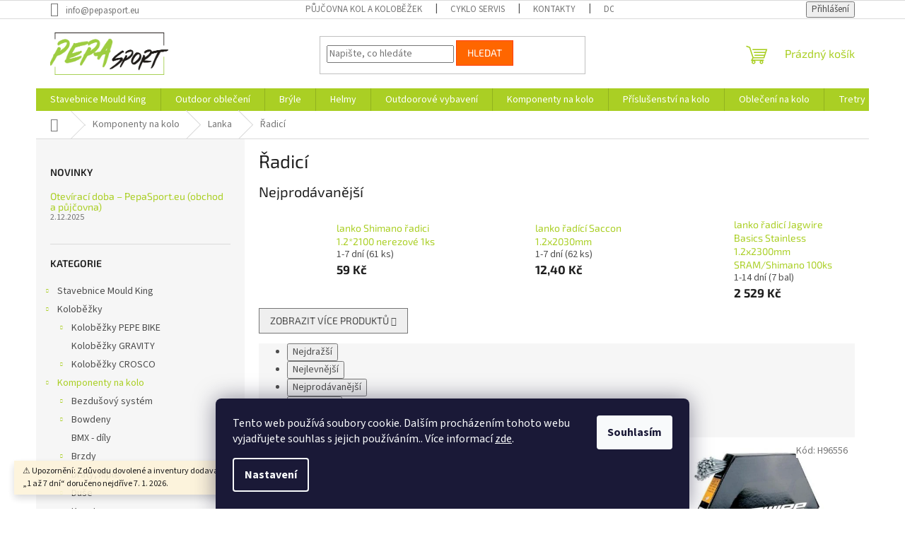

--- FILE ---
content_type: text/html; charset=utf-8
request_url: https://www.pepasport.eu/radici/
body_size: 42103
content:
<!doctype html><html lang="cs" dir="ltr" class="header-background-light external-fonts-loaded"><head><meta charset="utf-8" /><meta name="viewport" content="width=device-width,initial-scale=1" /><title>Řadicí - PepaSport.eu</title><link rel="preconnect" href="https://cdn.myshoptet.com" /><link rel="dns-prefetch" href="https://cdn.myshoptet.com" /><link rel="preload" href="https://cdn.myshoptet.com/prj/dist/master/cms/libs/jquery/jquery-1.11.3.min.js" as="script" /><link href="https://cdn.myshoptet.com/prj/dist/master/cms/templates/frontend_templates/shared/css/font-face/source-sans-3.css" rel="stylesheet"><link href="https://cdn.myshoptet.com/prj/dist/master/cms/templates/frontend_templates/shared/css/font-face/exo-2.css" rel="stylesheet"><link href="https://cdn.myshoptet.com/prj/dist/master/shop/dist/font-shoptet-11.css.62c94c7785ff2cea73b2.css" rel="stylesheet"><script>
dataLayer = [];
dataLayer.push({'shoptet' : {
    "pageId": 2904,
    "pageType": "category",
    "currency": "CZK",
    "currencyInfo": {
        "decimalSeparator": ",",
        "exchangeRate": 1,
        "priceDecimalPlaces": 2,
        "symbol": "K\u010d",
        "symbolLeft": 0,
        "thousandSeparator": " "
    },
    "language": "cs",
    "projectId": 641933,
    "category": {
        "guid": "04b5f028-1388-11ef-8b65-f6ebb321f56c",
        "path": "Komponenty na kolo | Lanka | \u0158adic\u00ed",
        "parentCategoryGuid": "049f8cc0-1388-11ef-ab60-f6ebb321f56c"
    },
    "cartInfo": {
        "id": null,
        "freeShipping": false,
        "freeShippingFrom": 3000,
        "leftToFreeGift": {
            "formattedPrice": "1 500 K\u010d",
            "priceLeft": 1500
        },
        "freeGift": false,
        "leftToFreeShipping": {
            "priceLeft": 3000,
            "dependOnRegion": 0,
            "formattedPrice": "3 000 K\u010d"
        },
        "discountCoupon": [],
        "getNoBillingShippingPrice": {
            "withoutVat": 0,
            "vat": 0,
            "withVat": 0
        },
        "cartItems": [],
        "taxMode": "ORDINARY"
    },
    "cart": [],
    "customer": {
        "priceRatio": 1,
        "priceListId": 1,
        "groupId": null,
        "registered": false,
        "mainAccount": false
    }
}});
dataLayer.push({'cookie_consent' : {
    "marketing": "denied",
    "analytics": "denied"
}});
document.addEventListener('DOMContentLoaded', function() {
    shoptet.consent.onAccept(function(agreements) {
        if (agreements.length == 0) {
            return;
        }
        dataLayer.push({
            'cookie_consent' : {
                'marketing' : (agreements.includes(shoptet.config.cookiesConsentOptPersonalisation)
                    ? 'granted' : 'denied'),
                'analytics': (agreements.includes(shoptet.config.cookiesConsentOptAnalytics)
                    ? 'granted' : 'denied')
            },
            'event': 'cookie_consent'
        });
    });
});
</script>
<meta property="og:type" content="website"><meta property="og:site_name" content="pepasport.eu"><meta property="og:url" content="https://www.pepasport.eu/radici/"><meta property="og:title" content="Řadicí - PepaSport.eu"><meta name="author" content="PepaSport.eu"><meta name="web_author" content="Shoptet.cz"><meta name="dcterms.rightsHolder" content="www.pepasport.eu"><meta name="robots" content="index,follow"><meta property="og:image" content="https://www.pepasport.eu/user/categories/orig/lanko_radici.jpg"><meta property="og:description" content="Řadicí - PepaSport.eu: Vše pro cyklistiku a outdoor. Široký výběr vybavení, oblečení a doplňků pro vaše dobrodružství."><meta name="description" content="Řadicí - PepaSport.eu: Vše pro cyklistiku a outdoor. Široký výběr vybavení, oblečení a doplňků pro vaše dobrodružství."><style>:root {--color-primary: #aacf24;--color-primary-h: 73;--color-primary-s: 70%;--color-primary-l: 48%;--color-primary-hover: #9bc20e;--color-primary-hover-h: 73;--color-primary-hover-s: 87%;--color-primary-hover-l: 41%;--color-secondary: #8e44ad;--color-secondary-h: 282;--color-secondary-s: 44%;--color-secondary-l: 47%;--color-secondary-hover: #7e2fa1;--color-secondary-hover-h: 282;--color-secondary-hover-s: 55%;--color-secondary-hover-l: 41%;--color-tertiary: #ff6600;--color-tertiary-h: 24;--color-tertiary-s: 100%;--color-tertiary-l: 50%;--color-tertiary-hover: #ff3c00;--color-tertiary-hover-h: 14;--color-tertiary-hover-s: 100%;--color-tertiary-hover-l: 50%;--color-header-background: #ffffff;--template-font: "Source Sans 3";--template-headings-font: "Exo 2";--header-background-url: none;--cookies-notice-background: #1A1937;--cookies-notice-color: #F8FAFB;--cookies-notice-button-hover: #f5f5f5;--cookies-notice-link-hover: #27263f;--templates-update-management-preview-mode-content: "Náhled aktualizací šablony je aktivní pro váš prohlížeč."}</style>
    
    <link href="https://cdn.myshoptet.com/prj/dist/master/shop/dist/main-11.less.fcb4a42d7bd8a71b7ee2.css" rel="stylesheet" />
                <link href="https://cdn.myshoptet.com/prj/dist/master/shop/dist/mobile-header-v1-11.less.1ee105d41b5f713c21aa.css" rel="stylesheet" />
    
<link rel="next" href="/radici/strana-2/" />    <script>var shoptet = shoptet || {};</script>
    <script src="https://cdn.myshoptet.com/prj/dist/master/shop/dist/main-3g-header.js.05f199e7fd2450312de2.js"></script>
<!-- User include --><!-- api 491(143) html code header -->
<link rel="stylesheet" href="https://cdn.myshoptet.com/usr/api2.dklab.cz/user/documents/_doplnky/doprava/641933/12/641933_12.css" type="text/css" /><style>
        :root {
            --dklab-background-color: #000000;
            --dklab-foreground-color: #FFFFFF;
            --dklab-transport-background-color: #000000;
            --dklab-transport-foreground-color: #FFFFFF;
            --dklab-gift-background-color: #000000;
            --dklab-gift-foreground-color: #FFFFFF;
        }</style>
<!-- api 1610(1200) html code header -->
<script type="text/javascript" website-id="EDDD2BEE-300D-EF11-96F5-6045BDD9BD20" backend-url="https://popup-server.azurewebsites.net" id="notify-script" src="https://popup-server.azurewebsites.net/pixel/script"></script>
<!-- api 1875(1440) html code header -->

<script type="text/javascript">
var _IMT = _IMT || [];
const _imShoptetSettings = [
    {
        language: "cs",
        apiKey:  "0e58bd4a9e35452ea1109b1286a0f505",
        currencyCode: "undefined"
    }
];
(function() {
  var date = new Date();
  var pref = date.getFullYear()+'-'+date.getMonth()+'-'+date.getDate();
  var p = document.createElement('script'); p.type = 'text/javascript'; p.async = true;
      p.src = 'https://static.imservice99.eu/shoptet.im.min.js?'+pref;
      var s = document.getElementsByTagName('script')[0]; s.parentNode.insertBefore(p, s);
})();
</script>
    
<!-- service 659(306) html code header -->
<link rel="stylesheet" type="text/css" href="https://cdn.myshoptet.com/usr/fvstudio.myshoptet.com/user/documents/showmore/fv-studio-app-showmore.css?v=21.10.1">

<!-- service 1462(1076) html code header -->
<link rel="stylesheet" href="https://cdn.myshoptet.com/usr/webotvurci.myshoptet.com/user/documents/plugin-product-interconnection/css/all.min.css?v=27"> 
<!-- project html code header -->
<!-- Tanganica pixel --><script>(function(w,d,s,l,i){w[l]=w[l]||[];w[l].push({'gtm.start': new Date().getTime(),event:'gtm.js'});var f=d.getElementsByTagName(s)[0], j=d.createElement(s),dl=l!='dataLayer'?'&l='+l:'';j.async=true;j.src='https://www.googletagmanager.com/gtm.js?id='+i+dl;f.parentNode.insertBefore(j,f);})(window,document,'script','dataLayer','GTM-TRS5RSN');</script><!-- End Tanganica pixel -->
<!-- /User include --><link rel="shortcut icon" href="/favicon.ico" type="image/x-icon" /><link rel="canonical" href="https://www.pepasport.eu/radici/" />    <script>
        var _hwq = _hwq || [];
        _hwq.push(['setKey', '2B0CA3E38D06C9480473CB4C91D6AA49']);
        _hwq.push(['setTopPos', '0']);
        _hwq.push(['showWidget', '22']);
        (function() {
            var ho = document.createElement('script');
            ho.src = 'https://cz.im9.cz/direct/i/gjs.php?n=wdgt&sak=2B0CA3E38D06C9480473CB4C91D6AA49';
            var s = document.getElementsByTagName('script')[0]; s.parentNode.insertBefore(ho, s);
        })();
    </script>
    <!-- Global site tag (gtag.js) - Google Analytics -->
    <script async src="https://www.googletagmanager.com/gtag/js?id=G-8EQ0E9X0NE"></script>
    <script>
        
        window.dataLayer = window.dataLayer || [];
        function gtag(){dataLayer.push(arguments);}
        

                    console.debug('default consent data');

            gtag('consent', 'default', {"ad_storage":"denied","analytics_storage":"denied","ad_user_data":"denied","ad_personalization":"denied","wait_for_update":500});
            dataLayer.push({
                'event': 'default_consent'
            });
        
        gtag('js', new Date());

        
                gtag('config', 'G-8EQ0E9X0NE', {"groups":"GA4","send_page_view":false,"content_group":"category","currency":"CZK","page_language":"cs"});
        
                gtag('config', 'AW-11482368588');
        
        
        
        
        
                    gtag('event', 'page_view', {"send_to":"GA4","page_language":"cs","content_group":"category","currency":"CZK"});
        
        
        
        
        
        
        
        
        
        
        
        
        
        document.addEventListener('DOMContentLoaded', function() {
            if (typeof shoptet.tracking !== 'undefined') {
                for (var id in shoptet.tracking.bannersList) {
                    gtag('event', 'view_promotion', {
                        "send_to": "UA",
                        "promotions": [
                            {
                                "id": shoptet.tracking.bannersList[id].id,
                                "name": shoptet.tracking.bannersList[id].name,
                                "position": shoptet.tracking.bannersList[id].position
                            }
                        ]
                    });
                }
            }

            shoptet.consent.onAccept(function(agreements) {
                if (agreements.length !== 0) {
                    console.debug('gtag consent accept');
                    var gtagConsentPayload =  {
                        'ad_storage': agreements.includes(shoptet.config.cookiesConsentOptPersonalisation)
                            ? 'granted' : 'denied',
                        'analytics_storage': agreements.includes(shoptet.config.cookiesConsentOptAnalytics)
                            ? 'granted' : 'denied',
                                                                                                'ad_user_data': agreements.includes(shoptet.config.cookiesConsentOptPersonalisation)
                            ? 'granted' : 'denied',
                        'ad_personalization': agreements.includes(shoptet.config.cookiesConsentOptPersonalisation)
                            ? 'granted' : 'denied',
                        };
                    console.debug('update consent data', gtagConsentPayload);
                    gtag('consent', 'update', gtagConsentPayload);
                    dataLayer.push(
                        { 'event': 'update_consent' }
                    );
                }
            });
        });
    </script>
</head><body class="desktop id-2904 in-radici template-11 type-category multiple-columns-body columns-mobile-2 columns-3 ums_forms_redesign--off ums_a11y_category_page--on ums_discussion_rating_forms--off ums_flags_display_unification--on ums_a11y_login--on mobile-header-version-1"><noscript>
    <style>
        #header {
            padding-top: 0;
            position: relative !important;
            top: 0;
        }
        .header-navigation {
            position: relative !important;
        }
        .overall-wrapper {
            margin: 0 !important;
        }
        body:not(.ready) {
            visibility: visible !important;
        }
    </style>
    <div class="no-javascript">
        <div class="no-javascript__title">Musíte změnit nastavení vašeho prohlížeče</div>
        <div class="no-javascript__text">Podívejte se na: <a href="https://www.google.com/support/bin/answer.py?answer=23852">Jak povolit JavaScript ve vašem prohlížeči</a>.</div>
        <div class="no-javascript__text">Pokud používáte software na blokování reklam, může být nutné povolit JavaScript z této stránky.</div>
        <div class="no-javascript__text">Děkujeme.</div>
    </div>
</noscript>

        <div id="fb-root"></div>
        <script>
            window.fbAsyncInit = function() {
                FB.init({
//                    appId            : 'your-app-id',
                    autoLogAppEvents : true,
                    xfbml            : true,
                    version          : 'v19.0'
                });
            };
        </script>
        <script async defer crossorigin="anonymous" src="https://connect.facebook.net/cs_CZ/sdk.js"></script>    <div class="siteCookies siteCookies--bottom siteCookies--dark js-siteCookies" role="dialog" data-testid="cookiesPopup" data-nosnippet>
        <div class="siteCookies__form">
            <div class="siteCookies__content">
                <div class="siteCookies__text">
                    Tento web používá soubory cookie. Dalším procházením tohoto webu vyjadřujete souhlas s jejich používáním.. Více informací <a href="/podminky-ochrany-osobnich-udaju/" target=\"_blank\" rel=\"noopener noreferrer\">zde</a>.
                </div>
                <p class="siteCookies__links">
                    <button class="siteCookies__link js-cookies-settings" aria-label="Nastavení cookies" data-testid="cookiesSettings">Nastavení</button>
                </p>
            </div>
            <div class="siteCookies__buttonWrap">
                                <button class="siteCookies__button js-cookiesConsentSubmit" value="all" aria-label="Přijmout cookies" data-testid="buttonCookiesAccept">Souhlasím</button>
            </div>
        </div>
        <script>
            document.addEventListener("DOMContentLoaded", () => {
                const siteCookies = document.querySelector('.js-siteCookies');
                document.addEventListener("scroll", shoptet.common.throttle(() => {
                    const st = document.documentElement.scrollTop;
                    if (st > 1) {
                        siteCookies.classList.add('siteCookies--scrolled');
                    } else {
                        siteCookies.classList.remove('siteCookies--scrolled');
                    }
                }, 100));
            });
        </script>
    </div>
<a href="#content" class="skip-link sr-only">Přejít na obsah</a><div class="overall-wrapper"><div class="site-msg information"><div class="container"><div class="text">⚠️ Upozornění: Z důvodu dovolené a inventury dodavatelů bude zboží s dodací lhůtou „1 až 7 dní“ doručeno nejdříve 7. 1. 2026.</div><div class="close js-close-information-msg"></div></div></div><div class="user-action"><div class="container">
    <div class="user-action-in">
                    <div id="login" class="user-action-login popup-widget login-widget" role="dialog" aria-labelledby="loginHeading">
        <div class="popup-widget-inner">
                            <h2 id="loginHeading">Přihlášení k vašemu účtu</h2><div id="customerLogin"><form action="/action/Customer/Login/" method="post" id="formLoginIncluded" class="csrf-enabled formLogin" data-testid="formLogin"><input type="hidden" name="referer" value="" /><div class="form-group"><div class="input-wrapper email js-validated-element-wrapper no-label"><input type="email" name="email" class="form-control" autofocus placeholder="E-mailová adresa (např. jan@novak.cz)" data-testid="inputEmail" autocomplete="email" required /></div></div><div class="form-group"><div class="input-wrapper password js-validated-element-wrapper no-label"><input type="password" name="password" class="form-control" placeholder="Heslo" data-testid="inputPassword" autocomplete="current-password" required /><span class="no-display">Nemůžete vyplnit toto pole</span><input type="text" name="surname" value="" class="no-display" /></div></div><div class="form-group"><div class="login-wrapper"><button type="submit" class="btn btn-secondary btn-text btn-login" data-testid="buttonSubmit">Přihlásit se</button><div class="password-helper"><a href="/registrace/" data-testid="signup" rel="nofollow">Nová registrace</a><a href="/klient/zapomenute-heslo/" rel="nofollow">Zapomenuté heslo</a></div></div></div><div class="social-login-buttons"><div class="social-login-buttons-divider"><span>nebo</span></div><div class="form-group"><a href="/action/Social/login/?provider=Seznam" class="login-btn seznam" rel="nofollow"><span class="login-seznam-icon"></span><strong>Přihlásit se přes Seznam</strong></a></div></div></form>
</div>                    </div>
    </div>

                            <div id="cart-widget" class="user-action-cart popup-widget cart-widget loader-wrapper" data-testid="popupCartWidget" role="dialog" aria-hidden="true">
    <div class="popup-widget-inner cart-widget-inner place-cart-here">
        <div class="loader-overlay">
            <div class="loader"></div>
        </div>
    </div>

    <div class="cart-widget-button">
        <a href="/kosik/" class="btn btn-conversion" id="continue-order-button" rel="nofollow" data-testid="buttonNextStep">Pokračovat do košíku</a>
    </div>
</div>
            </div>
</div>
</div><div class="top-navigation-bar" data-testid="topNavigationBar">

    <div class="container">

        <div class="top-navigation-contacts">
            <strong>Zákaznická podpora:</strong><a href="mailto:info@pepasport.eu" class="project-email" data-testid="contactboxEmail"><span>info@pepasport.eu</span></a>        </div>

                            <div class="top-navigation-menu">
                <div class="top-navigation-menu-trigger"></div>
                <ul class="top-navigation-bar-menu">
                                            <li class="top-navigation-menu-item-external-54">
                            <a href="https://pujcovna.pepasport.eu/" target="blank">Půjčovna kol a koloběžek</a>
                        </li>
                                            <li class="top-navigation-menu-item-4166">
                            <a href="/cenik-servisu-kol-a-kolobezek/" target="blank">Cyklo servis</a>
                        </li>
                                            <li class="top-navigation-menu-item-29">
                            <a href="/kontakty/" target="blank">Kontakty</a>
                        </li>
                                            <li class="top-navigation-menu-item-12011">
                            <a href="/doprava-a-platba/">Doprava a platba</a>
                        </li>
                                            <li class="top-navigation-menu-item-39">
                            <a href="/obchodni-podminky/" target="blank">Obchodní podmínky</a>
                        </li>
                                            <li class="top-navigation-menu-item-12014">
                            <a href="/reklamacni-rad/" target="blank">Reklamační řád</a>
                        </li>
                                            <li class="top-navigation-menu-item-691">
                            <a href="/podminky-ochrany-osobnich-udaju/" target="blank">GDPR</a>
                        </li>
                                            <li class="top-navigation-menu-item-12023">
                            <a href="/zpetny-odber-akumulatoru/">Zpětný odběr akumulátorů</a>
                        </li>
                                    </ul>
                <ul class="top-navigation-bar-menu-helper"></ul>
            </div>
        
        <div class="top-navigation-tools top-navigation-tools--language">
            <div class="responsive-tools">
                <a href="#" class="toggle-window" data-target="search" aria-label="Hledat" data-testid="linkSearchIcon"></a>
                                                            <a href="#" class="toggle-window" data-target="login"></a>
                                                    <a href="#" class="toggle-window" data-target="navigation" aria-label="Menu" data-testid="hamburgerMenu"></a>
            </div>
                        <button class="top-nav-button top-nav-button-login toggle-window" type="button" data-target="login" aria-haspopup="dialog" aria-controls="login" aria-expanded="false" data-testid="signin"><span>Přihlášení</span></button>        </div>

    </div>

</div>
<header id="header"><div class="container navigation-wrapper">
    <div class="header-top">
        <div class="site-name-wrapper">
            <div class="site-name"><a href="/" data-testid="linkWebsiteLogo"><img src="https://cdn.myshoptet.com/usr/www.pepasport.eu/user/logos/pepa_sport_2.png" alt="PepaSport.eu" fetchpriority="low" /></a></div>        </div>
        <div class="search" itemscope itemtype="https://schema.org/WebSite">
            <meta itemprop="headline" content="Řadicí"/><meta itemprop="url" content="https://www.pepasport.eu"/><meta itemprop="text" content="Řadicí - PepaSport.eu: Vše pro cyklistiku a outdoor. Široký výběr vybavení, oblečení a doplňků pro vaše dobrodružství."/>            <form action="/action/ProductSearch/prepareString/" method="post"
    id="formSearchForm" class="search-form compact-form js-search-main"
    itemprop="potentialAction" itemscope itemtype="https://schema.org/SearchAction" data-testid="searchForm">
    <fieldset>
        <meta itemprop="target"
            content="https://www.pepasport.eu/vyhledavani/?string={string}"/>
        <input type="hidden" name="language" value="cs"/>
        
            
<input
    type="search"
    name="string"
        class="query-input form-control search-input js-search-input"
    placeholder="Napište, co hledáte"
    autocomplete="off"
    required
    itemprop="query-input"
    aria-label="Vyhledávání"
    data-testid="searchInput"
>
            <button type="submit" class="btn btn-default" data-testid="searchBtn">Hledat</button>
        
    </fieldset>
</form>
        </div>
        <div class="navigation-buttons">
                
    <a href="/kosik/" class="btn btn-icon toggle-window cart-count" data-target="cart" data-hover="true" data-redirect="true" data-testid="headerCart" rel="nofollow" aria-haspopup="dialog" aria-expanded="false" aria-controls="cart-widget">
        
                <span class="sr-only">Nákupní košík</span>
        
            <span class="cart-price visible-lg-inline-block" data-testid="headerCartPrice">
                                    Prázdný košík                            </span>
        
    
            </a>
        </div>
    </div>
    <nav id="navigation" aria-label="Hlavní menu" data-collapsible="true"><div class="navigation-in menu"><ul class="menu-level-1" role="menubar" data-testid="headerMenuItems"><li class="menu-item-4187 ext" role="none"><a href="/stavebnice_mould-king/" data-testid="headerMenuItem" role="menuitem" aria-haspopup="true" aria-expanded="false"><b>Stavebnice Mould King</b><span class="submenu-arrow"></span></a><ul class="menu-level-2" aria-label="Stavebnice Mould King" tabindex="-1" role="menu"><li class="menu-item-4199" role="none"><a href="/stavebnice_mould-king_architects/" class="menu-image" data-testid="headerMenuItem" tabindex="-1" aria-hidden="true"><img src="data:image/svg+xml,%3Csvg%20width%3D%22140%22%20height%3D%22100%22%20xmlns%3D%22http%3A%2F%2Fwww.w3.org%2F2000%2Fsvg%22%3E%3C%2Fsvg%3E" alt="" aria-hidden="true" width="140" height="100"  data-src="https://cdn.myshoptet.com/usr/www.pepasport.eu/user/categories/thumb/architects_-_mould_king.jpg" fetchpriority="low" /></a><div><a href="/stavebnice_mould-king_architects/" data-testid="headerMenuItem" role="menuitem"><span>Architects</span></a>
                        </div></li><li class="menu-item-4205" role="none"><a href="/stavebnice_mould-king_creative-idea/" class="menu-image" data-testid="headerMenuItem" tabindex="-1" aria-hidden="true"><img src="data:image/svg+xml,%3Csvg%20width%3D%22140%22%20height%3D%22100%22%20xmlns%3D%22http%3A%2F%2Fwww.w3.org%2F2000%2Fsvg%22%3E%3C%2Fsvg%3E" alt="" aria-hidden="true" width="140" height="100"  data-src="https://cdn.myshoptet.com/usr/www.pepasport.eu/user/categories/thumb/creative_idea.png" fetchpriority="low" /></a><div><a href="/stavebnice_mould-king_creative-idea/" data-testid="headerMenuItem" role="menuitem"><span>Creative Idea</span></a>
                        </div></li><li class="menu-item-4196" role="none"><a href="/stavebnice_mould-king_device/" class="menu-image" data-testid="headerMenuItem" tabindex="-1" aria-hidden="true"><img src="data:image/svg+xml,%3Csvg%20width%3D%22140%22%20height%3D%22100%22%20xmlns%3D%22http%3A%2F%2Fwww.w3.org%2F2000%2Fsvg%22%3E%3C%2Fsvg%3E" alt="" aria-hidden="true" width="140" height="100"  data-src="https://cdn.myshoptet.com/usr/www.pepasport.eu/user/categories/thumb/device_-_mould_king.jpg" fetchpriority="low" /></a><div><a href="/stavebnice_mould-king_device/" data-testid="headerMenuItem" role="menuitem"><span>Device</span></a>
                        </div></li><li class="menu-item-4193" role="none"><a href="/stavebnice_mould-king_great-ball-contraption/" class="menu-image" data-testid="headerMenuItem" tabindex="-1" aria-hidden="true"><img src="data:image/svg+xml,%3Csvg%20width%3D%22140%22%20height%3D%22100%22%20xmlns%3D%22http%3A%2F%2Fwww.w3.org%2F2000%2Fsvg%22%3E%3C%2Fsvg%3E" alt="" aria-hidden="true" width="140" height="100"  data-src="https://cdn.myshoptet.com/usr/www.pepasport.eu/user/categories/thumb/gbc_-_mould_king.jpg" fetchpriority="low" /></a><div><a href="/stavebnice_mould-king_great-ball-contraption/" data-testid="headerMenuItem" role="menuitem"><span>GBC</span></a>
                        </div></li><li class="menu-item-4190" role="none"><a href="/stavebnice_mould-king_models/" class="menu-image" data-testid="headerMenuItem" tabindex="-1" aria-hidden="true"><img src="data:image/svg+xml,%3Csvg%20width%3D%22140%22%20height%3D%22100%22%20xmlns%3D%22http%3A%2F%2Fwww.w3.org%2F2000%2Fsvg%22%3E%3C%2Fsvg%3E" alt="" aria-hidden="true" width="140" height="100"  data-src="https://cdn.myshoptet.com/usr/www.pepasport.eu/user/categories/thumb/models_-_mould_king.jpg" fetchpriority="low" /></a><div><a href="/stavebnice_mould-king_models/" data-testid="headerMenuItem" role="menuitem"><span>Models</span></a>
                        </div></li><li class="menu-item-4214" role="none"><a href="/stavebnice_mould-king_power-brick/" class="menu-image" data-testid="headerMenuItem" tabindex="-1" aria-hidden="true"><img src="data:image/svg+xml,%3Csvg%20width%3D%22140%22%20height%3D%22100%22%20xmlns%3D%22http%3A%2F%2Fwww.w3.org%2F2000%2Fsvg%22%3E%3C%2Fsvg%3E" alt="" aria-hidden="true" width="140" height="100"  data-src="https://cdn.myshoptet.com/usr/www.pepasport.eu/user/categories/thumb/power_brick_-_mould_king.jpg" fetchpriority="low" /></a><div><a href="/stavebnice_mould-king_power-brick/" data-testid="headerMenuItem" role="menuitem"><span>Power Brick</span></a>
                        </div></li><li class="menu-item-12020" role="none"><a href="/stavebnice_mould-king_mkingland/" class="menu-image" data-testid="headerMenuItem" tabindex="-1" aria-hidden="true"><img src="data:image/svg+xml,%3Csvg%20width%3D%22140%22%20height%3D%22100%22%20xmlns%3D%22http%3A%2F%2Fwww.w3.org%2F2000%2Fsvg%22%3E%3C%2Fsvg%3E" alt="" aria-hidden="true" width="140" height="100"  data-src="https://cdn.myshoptet.com/usr/www.pepasport.eu/user/categories/thumb/11006-sku654.jpg" fetchpriority="low" /></a><div><a href="/stavebnice_mould-king_mkingland/" data-testid="headerMenuItem" role="menuitem"><span>MKingland</span></a>
                        </div></li><li class="menu-item-12026" role="none"><a href="/stavebnice_mould-king_fantastic-nature/" class="menu-image" data-testid="headerMenuItem" tabindex="-1" aria-hidden="true"><img src="data:image/svg+xml,%3Csvg%20width%3D%22140%22%20height%3D%22100%22%20xmlns%3D%22http%3A%2F%2Fwww.w3.org%2F2000%2Fsvg%22%3E%3C%2Fsvg%3E" alt="" aria-hidden="true" width="140" height="100"  data-src="https://cdn.myshoptet.com/usr/www.pepasport.eu/user/categories/thumb/10175-sku.jpg" fetchpriority="low" /></a><div><a href="/stavebnice_mould-king_fantastic-nature/" data-testid="headerMenuItem" role="menuitem"><span>Fantastic Nature</span></a>
                        </div></li><li class="menu-item-12029" role="none"><a href="/stavebnice_mould-king_jurassic-world/" class="menu-image" data-testid="headerMenuItem" tabindex="-1" aria-hidden="true"><img src="data:image/svg+xml,%3Csvg%20width%3D%22140%22%20height%3D%22100%22%20xmlns%3D%22http%3A%2F%2Fwww.w3.org%2F2000%2Fsvg%22%3E%3C%2Fsvg%3E" alt="" aria-hidden="true" width="140" height="100"  data-src="https://cdn.myshoptet.com/usr/www.pepasport.eu/user/categories/thumb/29006-sku.png" fetchpriority="low" /></a><div><a href="/stavebnice_mould-king_jurassic-world/" data-testid="headerMenuItem" role="menuitem"><span>Jurassic World</span></a>
                        </div></li><li class="menu-item-12032" role="none"><a href="/stavebnice_mould-king_flower-world/" class="menu-image" data-testid="headerMenuItem" tabindex="-1" aria-hidden="true"><img src="data:image/svg+xml,%3Csvg%20width%3D%22140%22%20height%3D%22100%22%20xmlns%3D%22http%3A%2F%2Fwww.w3.org%2F2000%2Fsvg%22%3E%3C%2Fsvg%3E" alt="" aria-hidden="true" width="140" height="100"  data-src="https://cdn.myshoptet.com/usr/www.pepasport.eu/user/categories/thumb/mould_king_chinesischer_knoten_getopferte_pflaumenblute_10014_brickmo_online-shop_brickmo_online_sets_bestellen_brickmo_2.jpg" fetchpriority="low" /></a><div><a href="/stavebnice_mould-king_flower-world/" data-testid="headerMenuItem" role="menuitem"><span>Flower World</span></a>
                        </div></li><li class="menu-item-12035" role="none"><a href="/stavebnice_mould-king_model-ship/" class="menu-image" data-testid="headerMenuItem" tabindex="-1" aria-hidden="true"><img src="data:image/svg+xml,%3Csvg%20width%3D%22140%22%20height%3D%22100%22%20xmlns%3D%22http%3A%2F%2Fwww.w3.org%2F2000%2Fsvg%22%3E%3C%2Fsvg%3E" alt="" aria-hidden="true" width="140" height="100"  data-src="https://cdn.myshoptet.com/usr/www.pepasport.eu/user/categories/thumb/10194-sku.jpg" fetchpriority="low" /></a><div><a href="/stavebnice_mould-king_model-ship/" data-testid="headerMenuItem" role="menuitem"><span>Model Ship</span></a>
                        </div></li><li class="menu-item-12038" role="none"><a href="/stavebnice_mould-king_mini-world/" class="menu-image" data-testid="headerMenuItem" tabindex="-1" aria-hidden="true"><img src="data:image/svg+xml,%3Csvg%20width%3D%22140%22%20height%3D%22100%22%20xmlns%3D%22http%3A%2F%2Fwww.w3.org%2F2000%2Fsvg%22%3E%3C%2Fsvg%3E" alt="" aria-hidden="true" width="140" height="100"  data-src="https://cdn.myshoptet.com/usr/www.pepasport.eu/user/categories/thumb/24062-sku.jpg" fetchpriority="low" /></a><div><a href="/stavebnice_mould-king_mini-world/" data-testid="headerMenuItem" role="menuitem"><span>Mini World</span></a>
                        </div></li><li class="menu-item-12041" role="none"><a href="/stavebnice_mould-king_modular-building/" class="menu-image" data-testid="headerMenuItem" tabindex="-1" aria-hidden="true"><img src="data:image/svg+xml,%3Csvg%20width%3D%22140%22%20height%3D%22100%22%20xmlns%3D%22http%3A%2F%2Fwww.w3.org%2F2000%2Fsvg%22%3E%3C%2Fsvg%3E" alt="" aria-hidden="true" width="140" height="100"  data-src="https://cdn.myshoptet.com/usr/www.pepasport.eu/user/categories/thumb/16014_sku.jpg" fetchpriority="low" /></a><div><a href="/stavebnice_mould-king_modular-building/" data-testid="headerMenuItem" role="menuitem"><span>Modular Building</span></a>
                        </div></li><li class="menu-item-12044" role="none"><a href="/stavebnice_mould-king_christmas-edition/" class="menu-image" data-testid="headerMenuItem" tabindex="-1" aria-hidden="true"><img src="data:image/svg+xml,%3Csvg%20width%3D%22140%22%20height%3D%22100%22%20xmlns%3D%22http%3A%2F%2Fwww.w3.org%2F2000%2Fsvg%22%3E%3C%2Fsvg%3E" alt="" aria-hidden="true" width="140" height="100"  data-src="https://cdn.myshoptet.com/usr/www.pepasport.eu/user/categories/thumb/10154-sku.jpg" fetchpriority="low" /></a><div><a href="/stavebnice_mould-king_christmas-edition/" data-testid="headerMenuItem" role="menuitem"><span>Christmas Edition</span></a>
                        </div></li><li class="menu-item-12047" role="none"><a href="/stavebnice_mould-king_robot/" class="menu-image" data-testid="headerMenuItem" tabindex="-1" aria-hidden="true"><img src="data:image/svg+xml,%3Csvg%20width%3D%22140%22%20height%3D%22100%22%20xmlns%3D%22http%3A%2F%2Fwww.w3.org%2F2000%2Fsvg%22%3E%3C%2Fsvg%3E" alt="" aria-hidden="true" width="140" height="100"  data-src="https://cdn.myshoptet.com/usr/www.pepasport.eu/user/categories/thumb/robot.png" fetchpriority="low" /></a><div><a href="/stavebnice_mould-king_robot/" data-testid="headerMenuItem" role="menuitem"><span>Robot</span></a>
                        </div></li><li class="menu-item-12056" role="none"><a href="/stavebnice_mould-king_world-railway-series/" class="menu-image" data-testid="headerMenuItem" tabindex="-1" aria-hidden="true"><img src="data:image/svg+xml,%3Csvg%20width%3D%22140%22%20height%3D%22100%22%20xmlns%3D%22http%3A%2F%2Fwww.w3.org%2F2000%2Fsvg%22%3E%3C%2Fsvg%3E" alt="" aria-hidden="true" width="140" height="100"  data-src="https://cdn.myshoptet.com/usr/www.pepasport.eu/user/categories/thumb/mould_king_.jpg" fetchpriority="low" /></a><div><a href="/stavebnice_mould-king_world-railway-series/" data-testid="headerMenuItem" role="menuitem"><span>World Railway Series</span></a>
                        </div></li></ul></li>
<li class="menu-item-747 ext" role="none"><a href="/outdoor-obleceni/" data-testid="headerMenuItem" role="menuitem" aria-haspopup="true" aria-expanded="false"><b>Outdoor oblečení</b><span class="submenu-arrow"></span></a><ul class="menu-level-2" aria-label="Outdoor oblečení" tabindex="-1" role="menu"><li class="menu-item-750 has-third-level" role="none"><a href="/panske-obleceni/" class="menu-image" data-testid="headerMenuItem" tabindex="-1" aria-hidden="true"><img src="data:image/svg+xml,%3Csvg%20width%3D%22140%22%20height%3D%22100%22%20xmlns%3D%22http%3A%2F%2Fwww.w3.org%2F2000%2Fsvg%22%3E%3C%2Fsvg%3E" alt="" aria-hidden="true" width="140" height="100"  data-src="https://cdn.myshoptet.com/usr/www.pepasport.eu/user/categories/thumb/web_700x700-rmt280_41c_m_3.jpg" fetchpriority="low" /></a><div><a href="/panske-obleceni/" data-testid="headerMenuItem" role="menuitem"><span>Pánské</span></a>
                                                    <ul class="menu-level-3" role="menu">
                                                                    <li class="menu-item-753" role="none">
                                        <a href="/panske-bundy/" data-testid="headerMenuItem" role="menuitem">
                                            Bundy</a>,                                    </li>
                                                                    <li class="menu-item-864" role="none">
                                        <a href="/panska-obuv/" data-testid="headerMenuItem" role="menuitem">
                                            Obuv</a>,                                    </li>
                                                                    <li class="menu-item-3924" role="none">
                                        <a href="/cepice-kukly-satky-2/" data-testid="headerMenuItem" role="menuitem">
                                            Čepice, kukly, šátky</a>,                                    </li>
                                                                    <li class="menu-item-3375" role="none">
                                        <a href="/funkcni-pradlo-panske/" data-testid="headerMenuItem" role="menuitem">
                                            Funkční prádlo</a>,                                    </li>
                                                                    <li class="menu-item-3381" role="none">
                                        <a href="/spodni-pradlo-panske/" data-testid="headerMenuItem" role="menuitem">
                                            Spodní prádlo</a>,                                    </li>
                                                                    <li class="menu-item-765" role="none">
                                        <a href="/panske-kalhoty/" data-testid="headerMenuItem" role="menuitem">
                                            Kalhoty</a>,                                    </li>
                                                                    <li class="menu-item-987" role="none">
                                        <a href="/panske-kabaty-a-vesty/" data-testid="headerMenuItem" role="menuitem">
                                            Kabáty a vesty</a>,                                    </li>
                                                                    <li class="menu-item-825" role="none">
                                        <a href="/mikiny/" data-testid="headerMenuItem" role="menuitem">
                                            Mikiny</a>,                                    </li>
                                                                    <li class="menu-item-873" role="none">
                                        <a href="/tricka-a-kosile/" data-testid="headerMenuItem" role="menuitem">
                                            Trička a košile</a>,                                    </li>
                                                                    <li class="menu-item-3795" role="none">
                                        <a href="/panske-vesty/" data-testid="headerMenuItem" role="menuitem">
                                            Vesty</a>,                                    </li>
                                                                    <li class="menu-item-3978" role="none">
                                        <a href="/rukavice/" data-testid="headerMenuItem" role="menuitem">
                                            Rukavice</a>,                                    </li>
                                                                    <li class="menu-item-4005" role="none">
                                        <a href="/plastenky-panske/" data-testid="headerMenuItem" role="menuitem">
                                            Pláštěnky</a>,                                    </li>
                                                                    <li class="menu-item-11258" role="none">
                                        <a href="/panske-kratasy/" data-testid="headerMenuItem" role="menuitem">
                                            Kraťasy</a>,                                    </li>
                                                                    <li class="menu-item-11300" role="none">
                                        <a href="/kosile-panske/" data-testid="headerMenuItem" role="menuitem">
                                            Košile</a>,                                    </li>
                                                                    <li class="menu-item-11447" role="none">
                                        <a href="/spodni-pradlo-panske-2/" data-testid="headerMenuItem" role="menuitem">
                                            Spodní prádlo</a>,                                    </li>
                                                                    <li class="menu-item-11495" role="none">
                                        <a href="/svetry-panske/" data-testid="headerMenuItem" role="menuitem">
                                            Svetry</a>                                    </li>
                                                            </ul>
                        </div></li><li class="menu-item-756 has-third-level" role="none"><a href="/damske-obleceni/" class="menu-image" data-testid="headerMenuItem" tabindex="-1" aria-hidden="true"><img src="data:image/svg+xml,%3Csvg%20width%3D%22140%22%20height%3D%22100%22%20xmlns%3D%22http%3A%2F%2Fwww.w3.org%2F2000%2Fsvg%22%3E%3C%2Fsvg%3E" alt="" aria-hidden="true" width="140" height="100"  data-src="https://cdn.myshoptet.com/usr/www.pepasport.eu/user/categories/thumb/web_700x700-rww145_n5q_m_4.jpg" fetchpriority="low" /></a><div><a href="/damske-obleceni/" data-testid="headerMenuItem" role="menuitem"><span>Dámské</span></a>
                                                    <ul class="menu-level-3" role="menu">
                                                                    <li class="menu-item-759" role="none">
                                        <a href="/damske-bundy/" data-testid="headerMenuItem" role="menuitem">
                                            Bundy</a>,                                    </li>
                                                                    <li class="menu-item-897" role="none">
                                        <a href="/damska-obuv/" data-testid="headerMenuItem" role="menuitem">
                                            Dámská obuv</a>,                                    </li>
                                                                    <li class="menu-item-3927" role="none">
                                        <a href="/damske-cepice-kukly-satky/" data-testid="headerMenuItem" role="menuitem">
                                            Čepice, kukly, šátky</a>,                                    </li>
                                                                    <li class="menu-item-3684" role="none">
                                        <a href="/funkcni-pradlo/" data-testid="headerMenuItem" role="menuitem">
                                            Funkční prádlo</a>,                                    </li>
                                                                    <li class="menu-item-762" role="none">
                                        <a href="/kalhoty/" data-testid="headerMenuItem" role="menuitem">
                                            Kalhoty</a>,                                    </li>
                                                                    <li class="menu-item-828" role="none">
                                        <a href="/kabaty-a-vesty/" data-testid="headerMenuItem" role="menuitem">
                                            Kabáty a vesty</a>,                                    </li>
                                                                    <li class="menu-item-861" role="none">
                                        <a href="/damske-mikiny/" data-testid="headerMenuItem" role="menuitem">
                                            Mikiny</a>,                                    </li>
                                                                    <li class="menu-item-3600" role="none">
                                        <a href="/saty/" data-testid="headerMenuItem" role="menuitem">
                                            Šaty</a>,                                    </li>
                                                                    <li class="menu-item-870" role="none">
                                        <a href="/tilka/" data-testid="headerMenuItem" role="menuitem">
                                            Tílka</a>,                                    </li>
                                                                    <li class="menu-item-3981" role="none">
                                        <a href="/rukavice-2/" data-testid="headerMenuItem" role="menuitem">
                                            Rukavice</a>,                                    </li>
                                                                    <li class="menu-item-4002" role="none">
                                        <a href="/vesty-damske/" data-testid="headerMenuItem" role="menuitem">
                                            Vesty</a>,                                    </li>
                                                                    <li class="menu-item-4008" role="none">
                                        <a href="/plastenky-damske/" data-testid="headerMenuItem" role="menuitem">
                                            Pláštěnky</a>,                                    </li>
                                                                    <li class="menu-item-11261" role="none">
                                        <a href="/damske-kratasy/" data-testid="headerMenuItem" role="menuitem">
                                            Kraťasy</a>,                                    </li>
                                                                    <li class="menu-item-11303" role="none">
                                        <a href="/kosile-damske/" data-testid="headerMenuItem" role="menuitem">
                                            Košile</a>,                                    </li>
                                                                    <li class="menu-item-11417" role="none">
                                        <a href="/tricka-a-kosile-damske/" data-testid="headerMenuItem" role="menuitem">
                                            Trička a košile</a>,                                    </li>
                                                                    <li class="menu-item-11459" role="none">
                                        <a href="/spodni-pradlo-damske-2/" data-testid="headerMenuItem" role="menuitem">
                                            Spodní prádlo</a>,                                    </li>
                                                                    <li class="menu-item-11489" role="none">
                                        <a href="/sukne-2/" data-testid="headerMenuItem" role="menuitem">
                                            Sukně</a>,                                    </li>
                                                                    <li class="menu-item-11498" role="none">
                                        <a href="/svetry-damske/" data-testid="headerMenuItem" role="menuitem">
                                            Svetry</a>                                    </li>
                                                            </ul>
                        </div></li><li class="menu-item-780 has-third-level" role="none"><a href="/detske-obleceni/" class="menu-image" data-testid="headerMenuItem" tabindex="-1" aria-hidden="true"><img src="data:image/svg+xml,%3Csvg%20width%3D%22140%22%20height%3D%22100%22%20xmlns%3D%22http%3A%2F%2Fwww.w3.org%2F2000%2Fsvg%22%3E%3C%2Fsvg%3E" alt="" aria-hidden="true" width="140" height="100"  data-src="https://cdn.myshoptet.com/usr/www.pepasport.eu/user/categories/thumb/web_700x700-rkw294_7al_m_1.jpg" fetchpriority="low" /></a><div><a href="/detske-obleceni/" data-testid="headerMenuItem" role="menuitem"><span>Dětské</span></a>
                                                    <ul class="menu-level-3" role="menu">
                                                                    <li class="menu-item-11519" role="none">
                                        <a href="/trika-kratky-rukav/" data-testid="headerMenuItem" role="menuitem">
                                            Trika dětská krátký rukáv</a>,                                    </li>
                                                                    <li class="menu-item-783" role="none">
                                        <a href="/detske-bundy/" data-testid="headerMenuItem" role="menuitem">
                                            Bundy</a>,                                    </li>
                                                                    <li class="menu-item-795" role="none">
                                        <a href="/detska-obuv/" data-testid="headerMenuItem" role="menuitem">
                                            Dětská obuv</a>,                                    </li>
                                                                    <li class="menu-item-3930" role="none">
                                        <a href="/detske-cepice-kukly-satky/" data-testid="headerMenuItem" role="menuitem">
                                            Čepice, kukly, šátky</a>,                                    </li>
                                                                    <li class="menu-item-786" role="none">
                                        <a href="/detske-kalhoty/" data-testid="headerMenuItem" role="menuitem">
                                            Kalhoty</a>,                                    </li>
                                                                    <li class="menu-item-948" role="none">
                                        <a href="/detske-mikiny/" data-testid="headerMenuItem" role="menuitem">
                                            Mikiny</a>,                                    </li>
                                                                    <li class="menu-item-3240" role="none">
                                        <a href="/detske-vesty/" data-testid="headerMenuItem" role="menuitem">
                                            Vesty</a>,                                    </li>
                                                                    <li class="menu-item-3984" role="none">
                                        <a href="/rukavice-4/" data-testid="headerMenuItem" role="menuitem">
                                            Rukavice</a>,                                    </li>
                                                                    <li class="menu-item-3993" role="none">
                                        <a href="/funkcni-pradlo-detske/" data-testid="headerMenuItem" role="menuitem">
                                            Funkční prádlo</a>,                                    </li>
                                                                    <li class="menu-item-11501" role="none">
                                        <a href="/sukne-a-saty-detske/" data-testid="headerMenuItem" role="menuitem">
                                            Sukně a šaty</a>,                                    </li>
                                                                    <li class="menu-item-11525" role="none">
                                        <a href="/trika-dlouhy-rukav/" data-testid="headerMenuItem" role="menuitem">
                                            Trika dětská dlouhý rukáv</a>,                                    </li>
                                                                    <li class="menu-item-11528" role="none">
                                        <a href="/trika-bez-rukavu/" data-testid="headerMenuItem" role="menuitem">
                                            Trika dětské bez rukávů</a>,                                    </li>
                                                                    <li class="menu-item-11531" role="none">
                                        <a href="/svetr-detsky/" data-testid="headerMenuItem" role="menuitem">
                                            Svetr</a>                                    </li>
                                                            </ul>
                        </div></li><li class="menu-item-3579 has-third-level" role="none"><a href="/ponozky/" class="menu-image" data-testid="headerMenuItem" tabindex="-1" aria-hidden="true"><img src="data:image/svg+xml,%3Csvg%20width%3D%22140%22%20height%3D%22100%22%20xmlns%3D%22http%3A%2F%2Fwww.w3.org%2F2000%2Fsvg%22%3E%3C%2Fsvg%3E" alt="" aria-hidden="true" width="140" height="100"  data-src="https://cdn.myshoptet.com/usr/www.pepasport.eu/user/categories/thumb/90085797_hlavni.jpg" fetchpriority="low" /></a><div><a href="/ponozky/" data-testid="headerMenuItem" role="menuitem"><span>Ponožky</span></a>
                                                    <ul class="menu-level-3" role="menu">
                                                                    <li class="menu-item-3660" role="none">
                                        <a href="/kompresni-ponozky/" data-testid="headerMenuItem" role="menuitem">
                                            Kompresní</a>,                                    </li>
                                                                    <li class="menu-item-3582" role="none">
                                        <a href="/sportovni-ponozky/" data-testid="headerMenuItem" role="menuitem">
                                            Sportovní</a>,                                    </li>
                                                                    <li class="menu-item-4364" role="none">
                                        <a href="/lyzarske-ponozky/" data-testid="headerMenuItem" role="menuitem">
                                            Lyžařské</a>,                                    </li>
                                                                    <li class="menu-item-11516" role="none">
                                        <a href="/detske-11/" data-testid="headerMenuItem" role="menuitem">
                                            Dětské</a>                                    </li>
                                                            </ul>
                        </div></li><li class="menu-item-933" role="none"><a href="/pro-psy/" class="menu-image" data-testid="headerMenuItem" tabindex="-1" aria-hidden="true"><img src="data:image/svg+xml,%3Csvg%20width%3D%22140%22%20height%3D%22100%22%20xmlns%3D%22http%3A%2F%2Fwww.w3.org%2F2000%2Fsvg%22%3E%3C%2Fsvg%3E" alt="" aria-hidden="true" width="140" height="100"  data-src="https://cdn.myshoptet.com/usr/www.pepasport.eu/user/categories/thumb/pes.png" fetchpriority="low" /></a><div><a href="/pro-psy/" data-testid="headerMenuItem" role="menuitem"><span>Pro psy</span></a>
                        </div></li><li class="menu-item-11348 has-third-level" role="none"><a href="/unisex/" class="menu-image" data-testid="headerMenuItem" tabindex="-1" aria-hidden="true"><img src="data:image/svg+xml,%3Csvg%20width%3D%22140%22%20height%3D%22100%22%20xmlns%3D%22http%3A%2F%2Fwww.w3.org%2F2000%2Fsvg%22%3E%3C%2Fsvg%3E" alt="" aria-hidden="true" width="140" height="100"  data-src="https://cdn.myshoptet.com/usr/www.pepasport.eu/user/categories/thumb/55166.jpg" fetchpriority="low" /></a><div><a href="/unisex/" data-testid="headerMenuItem" role="menuitem"><span>Unisex</span></a>
                                                    <ul class="menu-level-3" role="menu">
                                                                    <li class="menu-item-11351" role="none">
                                        <a href="/navleky-na-ruce-nohy-tretry-2/" data-testid="headerMenuItem" role="menuitem">
                                            Návleky na ruce,nohy,tretry</a>,                                    </li>
                                                                    <li class="menu-item-11369" role="none">
                                        <a href="/rukavice-zimni-3/" data-testid="headerMenuItem" role="menuitem">
                                            Rukavice zimní</a>,                                    </li>
                                                                    <li class="menu-item-11381" role="none">
                                        <a href="/cepice--satky--celenky/" data-testid="headerMenuItem" role="menuitem">
                                            Čepice, šátky, čelenky</a>,                                    </li>
                                                                    <li class="menu-item-11492" role="none">
                                        <a href="/opasky-2/" data-testid="headerMenuItem" role="menuitem">
                                            Opasky</a>,                                    </li>
                                                                    <li class="menu-item-11546" role="none">
                                        <a href="/reflexni-prvky-3/" data-testid="headerMenuItem" role="menuitem">
                                            Reflexní prvky</a>                                    </li>
                                                            </ul>
                        </div></li></ul></li>
<li class="menu-item-3300 ext" role="none"><a href="/bryle/" data-testid="headerMenuItem" role="menuitem" aria-haspopup="true" aria-expanded="false"><b>Brýle</b><span class="submenu-arrow"></span></a><ul class="menu-level-2" aria-label="Brýle" tabindex="-1" role="menu"><li class="menu-item-4080" role="none"><a href="/cyklo-bryle/" class="menu-image" data-testid="headerMenuItem" tabindex="-1" aria-hidden="true"><img src="data:image/svg+xml,%3Csvg%20width%3D%22140%22%20height%3D%22100%22%20xmlns%3D%22http%3A%2F%2Fwww.w3.org%2F2000%2Fsvg%22%3E%3C%2Fsvg%3E" alt="" aria-hidden="true" width="140" height="100"  data-src="https://cdn.myshoptet.com/usr/www.pepasport.eu/user/categories/thumb/br__le_force_ambient.jpg" fetchpriority="low" /></a><div><a href="/cyklo-bryle/" data-testid="headerMenuItem" role="menuitem"><span>Cyklo</span></a>
                        </div></li><li class="menu-item-4086" role="none"><a href="/slunecni-bryle/" class="menu-image" data-testid="headerMenuItem" tabindex="-1" aria-hidden="true"><img src="data:image/svg+xml,%3Csvg%20width%3D%22140%22%20height%3D%22100%22%20xmlns%3D%22http%3A%2F%2Fwww.w3.org%2F2000%2Fsvg%22%3E%3C%2Fsvg%3E" alt="" aria-hidden="true" width="140" height="100"  data-src="https://cdn.myshoptet.com/usr/www.pepasport.eu/user/categories/thumb/br__le_force_scope.jpg" fetchpriority="low" /></a><div><a href="/slunecni-bryle/" data-testid="headerMenuItem" role="menuitem"><span>Sluneční</span></a>
                        </div></li><li class="menu-item-4089" role="none"><a href="/downhill/" class="menu-image" data-testid="headerMenuItem" tabindex="-1" aria-hidden="true"><img src="data:image/svg+xml,%3Csvg%20width%3D%22140%22%20height%3D%22100%22%20xmlns%3D%22http%3A%2F%2Fwww.w3.org%2F2000%2Fsvg%22%3E%3C%2Fsvg%3E" alt="" aria-hidden="true" width="140" height="100"  data-src="https://cdn.myshoptet.com/usr/www.pepasport.eu/user/categories/thumb/br__le_force_grime_sjezdov_____erno-fluo____ir___sklo.jpg" fetchpriority="low" /></a><div><a href="/downhill/" data-testid="headerMenuItem" role="menuitem"><span>Downhill</span></a>
                        </div></li><li class="menu-item-4361" role="none"><a href="/bryle-na-bezecke-lyzovani/" class="menu-image" data-testid="headerMenuItem" tabindex="-1" aria-hidden="true"><img src="data:image/svg+xml,%3Csvg%20width%3D%22140%22%20height%3D%22100%22%20xmlns%3D%22http%3A%2F%2Fwww.w3.org%2F2000%2Fsvg%22%3E%3C%2Fsvg%3E" alt="" aria-hidden="true" width="140" height="100"  data-src="https://cdn.myshoptet.com/usr/www.pepasport.eu/user/categories/thumb/950.jpg" fetchpriority="low" /></a><div><a href="/bryle-na-bezecke-lyzovani/" data-testid="headerMenuItem" role="menuitem"><span>Běžecké</span></a>
                        </div></li><li class="menu-item-4083 has-third-level" role="none"><a href="/bryle-na-lyze/" class="menu-image" data-testid="headerMenuItem" tabindex="-1" aria-hidden="true"><img src="data:image/svg+xml,%3Csvg%20width%3D%22140%22%20height%3D%22100%22%20xmlns%3D%22http%3A%2F%2Fwww.w3.org%2F2000%2Fsvg%22%3E%3C%2Fsvg%3E" alt="" aria-hidden="true" width="140" height="100"  data-src="https://cdn.myshoptet.com/usr/www.pepasport.eu/user/categories/thumb/3f_blade_1905.jpg" fetchpriority="low" /></a><div><a href="/bryle-na-lyze/" data-testid="headerMenuItem" role="menuitem"><span>Lyžařské</span></a>
                                                    <ul class="menu-level-3" role="menu">
                                                                    <li class="menu-item-11618" role="none">
                                        <a href="/detske-lyzarske-bryle/" data-testid="headerMenuItem" role="menuitem">
                                            Dětské</a>                                    </li>
                                                            </ul>
                        </div></li><li class="menu-item-3621" role="none"><a href="/nahradni-skla-pro-bryle/" class="menu-image" data-testid="headerMenuItem" tabindex="-1" aria-hidden="true"><img src="data:image/svg+xml,%3Csvg%20width%3D%22140%22%20height%3D%22100%22%20xmlns%3D%22http%3A%2F%2Fwww.w3.org%2F2000%2Fsvg%22%3E%3C%2Fsvg%3E" alt="" aria-hidden="true" width="140" height="100"  data-src="https://cdn.myshoptet.com/usr/www.pepasport.eu/user/categories/thumb/9110024_hlavni.jpg" fetchpriority="low" /></a><div><a href="/nahradni-skla-pro-bryle/" data-testid="headerMenuItem" role="menuitem"><span>Náhradní skla</span></a>
                        </div></li><li class="menu-item-3639" role="none"><a href="/nahradni-dily-pro-bryle/" class="menu-image" data-testid="headerMenuItem" tabindex="-1" aria-hidden="true"><img src="data:image/svg+xml,%3Csvg%20width%3D%22140%22%20height%3D%22100%22%20xmlns%3D%22http%3A%2F%2Fwww.w3.org%2F2000%2Fsvg%22%3E%3C%2Fsvg%3E" alt="" aria-hidden="true" width="140" height="100"  data-src="https://cdn.myshoptet.com/usr/www.pepasport.eu/user/categories/thumb/91177_det1.jpg" fetchpriority="low" /></a><div><a href="/nahradni-dily-pro-bryle/" data-testid="headerMenuItem" role="menuitem"><span>Náhradní díly</span></a>
                        </div></li><li class="menu-item-11621" role="none"><a href="/detske-bryle/" class="menu-image" data-testid="headerMenuItem" tabindex="-1" aria-hidden="true"><img src="data:image/svg+xml,%3Csvg%20width%3D%22140%22%20height%3D%22100%22%20xmlns%3D%22http%3A%2F%2Fwww.w3.org%2F2000%2Fsvg%22%3E%3C%2Fsvg%3E" alt="" aria-hidden="true" width="140" height="100"  data-src="https://cdn.myshoptet.com/prj/dist/master/cms/templates/frontend_templates/00/img/folder.svg" fetchpriority="low" /></a><div><a href="/detske-bryle/" data-testid="headerMenuItem" role="menuitem"><span>Brýle dětské</span></a>
                        </div></li><li class="menu-item-11822" role="none"><a href="/plavecke/" class="menu-image" data-testid="headerMenuItem" tabindex="-1" aria-hidden="true"><img src="data:image/svg+xml,%3Csvg%20width%3D%22140%22%20height%3D%22100%22%20xmlns%3D%22http%3A%2F%2Fwww.w3.org%2F2000%2Fsvg%22%3E%3C%2Fsvg%3E" alt="" aria-hidden="true" width="140" height="100"  data-src="https://cdn.myshoptet.com/prj/dist/master/cms/templates/frontend_templates/00/img/folder.svg" fetchpriority="low" /></a><div><a href="/plavecke/" data-testid="headerMenuItem" role="menuitem"><span>Plavecké</span></a>
                        </div></li></ul></li>
<li class="menu-item-3276 ext" role="none"><a href="/helmy/" data-testid="headerMenuItem" role="menuitem" aria-haspopup="true" aria-expanded="false"><b>Helmy</b><span class="submenu-arrow"></span></a><ul class="menu-level-2" aria-label="Helmy" tabindex="-1" role="menu"><li class="menu-item-3822" role="none"><a href="/helmy-bmx/" class="menu-image" data-testid="headerMenuItem" tabindex="-1" aria-hidden="true"><img src="data:image/svg+xml,%3Csvg%20width%3D%22140%22%20height%3D%22100%22%20xmlns%3D%22http%3A%2F%2Fwww.w3.org%2F2000%2Fsvg%22%3E%3C%2Fsvg%3E" alt="" aria-hidden="true" width="140" height="100"  data-src="https://cdn.myshoptet.com/usr/www.pepasport.eu/user/categories/thumb/90198_hlavni.jpg" fetchpriority="low" /></a><div><a href="/helmy-bmx/" data-testid="headerMenuItem" role="menuitem"><span>BMX helmy</span></a>
                        </div></li><li class="menu-item-3279" role="none"><a href="/helmy-detske/" class="menu-image" data-testid="headerMenuItem" tabindex="-1" aria-hidden="true"><img src="data:image/svg+xml,%3Csvg%20width%3D%22140%22%20height%3D%22100%22%20xmlns%3D%22http%3A%2F%2Fwww.w3.org%2F2000%2Fsvg%22%3E%3C%2Fsvg%3E" alt="" aria-hidden="true" width="140" height="100"  data-src="https://cdn.myshoptet.com/usr/www.pepasport.eu/user/categories/thumb/902634_hlavni.jpg" fetchpriority="low" /></a><div><a href="/helmy-detske/" data-testid="headerMenuItem" role="menuitem"><span>Dětské helmy</span></a>
                        </div></li><li class="menu-item-3825" role="none"><a href="/helmy-downhill/" class="menu-image" data-testid="headerMenuItem" tabindex="-1" aria-hidden="true"><img src="data:image/svg+xml,%3Csvg%20width%3D%22140%22%20height%3D%22100%22%20xmlns%3D%22http%3A%2F%2Fwww.w3.org%2F2000%2Fsvg%22%3E%3C%2Fsvg%3E" alt="" aria-hidden="true" width="140" height="100"  data-src="https://cdn.myshoptet.com/usr/www.pepasport.eu/user/categories/thumb/902106_hlavni.jpg" fetchpriority="low" /></a><div><a href="/helmy-downhill/" data-testid="headerMenuItem" role="menuitem"><span>Downhill helmy</span></a>
                        </div></li><li class="menu-item-11708" role="none"><a href="/in-line-a-skateboard-helmy/" class="menu-image" data-testid="headerMenuItem" tabindex="-1" aria-hidden="true"><img src="data:image/svg+xml,%3Csvg%20width%3D%22140%22%20height%3D%22100%22%20xmlns%3D%22http%3A%2F%2Fwww.w3.org%2F2000%2Fsvg%22%3E%3C%2Fsvg%3E" alt="" aria-hidden="true" width="140" height="100"  data-src="https://cdn.myshoptet.com/prj/dist/master/cms/templates/frontend_templates/00/img/folder.svg" fetchpriority="low" /></a><div><a href="/in-line-a-skateboard-helmy/" data-testid="headerMenuItem" role="menuitem"><span>In-line a skateboard helmy</span></a>
                        </div></li><li class="menu-item-11879" role="none"><a href="/lyzarske-helmy/" class="menu-image" data-testid="headerMenuItem" tabindex="-1" aria-hidden="true"><img src="data:image/svg+xml,%3Csvg%20width%3D%22140%22%20height%3D%22100%22%20xmlns%3D%22http%3A%2F%2Fwww.w3.org%2F2000%2Fsvg%22%3E%3C%2Fsvg%3E" alt="" aria-hidden="true" width="140" height="100"  data-src="https://cdn.myshoptet.com/prj/dist/master/cms/templates/frontend_templates/00/img/folder.svg" fetchpriority="low" /></a><div><a href="/lyzarske-helmy/" data-testid="headerMenuItem" role="menuitem"><span>Lyžařské helmy</span></a>
                        </div></li><li class="menu-item-11705" role="none"><a href="/mestske-helmy/" class="menu-image" data-testid="headerMenuItem" tabindex="-1" aria-hidden="true"><img src="data:image/svg+xml,%3Csvg%20width%3D%22140%22%20height%3D%22100%22%20xmlns%3D%22http%3A%2F%2Fwww.w3.org%2F2000%2Fsvg%22%3E%3C%2Fsvg%3E" alt="" aria-hidden="true" width="140" height="100"  data-src="https://cdn.myshoptet.com/prj/dist/master/cms/templates/frontend_templates/00/img/folder.svg" fetchpriority="low" /></a><div><a href="/mestske-helmy/" data-testid="headerMenuItem" role="menuitem"><span>Městské helmy</span></a>
                        </div></li><li class="menu-item-3819" role="none"><a href="/helmy-mtb/" class="menu-image" data-testid="headerMenuItem" tabindex="-1" aria-hidden="true"><img src="data:image/svg+xml,%3Csvg%20width%3D%22140%22%20height%3D%22100%22%20xmlns%3D%22http%3A%2F%2Fwww.w3.org%2F2000%2Fsvg%22%3E%3C%2Fsvg%3E" alt="" aria-hidden="true" width="140" height="100"  data-src="https://cdn.myshoptet.com/usr/www.pepasport.eu/user/categories/thumb/90299912_hlavni.jpg" fetchpriority="low" /></a><div><a href="/helmy-mtb/" data-testid="headerMenuItem" role="menuitem"><span>MTB helmy</span></a>
                        </div></li><li class="menu-item-3816" role="none"><a href="/helmy-silnicni/" class="menu-image" data-testid="headerMenuItem" tabindex="-1" aria-hidden="true"><img src="data:image/svg+xml,%3Csvg%20width%3D%22140%22%20height%3D%22100%22%20xmlns%3D%22http%3A%2F%2Fwww.w3.org%2F2000%2Fsvg%22%3E%3C%2Fsvg%3E" alt="" aria-hidden="true" width="140" height="100"  data-src="https://cdn.myshoptet.com/usr/www.pepasport.eu/user/categories/thumb/902886_hlavni.jpg" fetchpriority="low" /></a><div><a href="/helmy-silnicni/" data-testid="headerMenuItem" role="menuitem"><span>Silniční helmy</span></a>
                        </div></li><li class="menu-item-3336" role="none"><a href="/doplnky-pro-helmy/" class="menu-image" data-testid="headerMenuItem" tabindex="-1" aria-hidden="true"><img src="data:image/svg+xml,%3Csvg%20width%3D%22140%22%20height%3D%22100%22%20xmlns%3D%22http%3A%2F%2Fwww.w3.org%2F2000%2Fsvg%22%3E%3C%2Fsvg%3E" alt="" aria-hidden="true" width="140" height="100"  data-src="https://cdn.myshoptet.com/usr/www.pepasport.eu/user/categories/thumb/k__ilt_pro_p__ilbu_force_tiger___ern__.jpg" fetchpriority="low" /></a><div><a href="/doplnky-pro-helmy/" data-testid="headerMenuItem" role="menuitem"><span>Doplňky</span></a>
                        </div></li><li class="menu-item-12359" role="none"><a href="/doplnky-na-helmy/" class="menu-image" data-testid="headerMenuItem" tabindex="-1" aria-hidden="true"><img src="data:image/svg+xml,%3Csvg%20width%3D%22140%22%20height%3D%22100%22%20xmlns%3D%22http%3A%2F%2Fwww.w3.org%2F2000%2Fsvg%22%3E%3C%2Fsvg%3E" alt="" aria-hidden="true" width="140" height="100"  data-src="https://cdn.myshoptet.com/usr/www.pepasport.eu/user/categories/thumb/sn__mek_obrazovky_2026-01-08_175851.png" fetchpriority="low" /></a><div><a href="/doplnky-na-helmy/" data-testid="headerMenuItem" role="menuitem"><span>Doplňky na helmy</span></a>
                        </div></li></ul></li>
<li class="menu-item-855 ext" role="none"><a href="/outdoorove-vybaveni/" data-testid="headerMenuItem" role="menuitem" aria-haspopup="true" aria-expanded="false"><b>Outdoorové vybavení</b><span class="submenu-arrow"></span></a><ul class="menu-level-2" aria-label="Outdoorové vybavení" tabindex="-1" role="menu"><li class="menu-item-2820 has-third-level" role="none"><a href="/batohy--hydrapaky--tasky--pouzdra-na-mobil/" class="menu-image" data-testid="headerMenuItem" tabindex="-1" aria-hidden="true"><img src="data:image/svg+xml,%3Csvg%20width%3D%22140%22%20height%3D%22100%22%20xmlns%3D%22http%3A%2F%2Fwww.w3.org%2F2000%2Fsvg%22%3E%3C%2Fsvg%3E" alt="" aria-hidden="true" width="140" height="100"  data-src="https://cdn.myshoptet.com/usr/www.pepasport.eu/user/categories/thumb/8967103_hlavni.jpg" fetchpriority="low" /></a><div><a href="/batohy--hydrapaky--tasky--pouzdra-na-mobil/" data-testid="headerMenuItem" role="menuitem"><span>Batohy, hydrapaky, tašky, pouzdra na mobil</span></a>
                                                    <ul class="menu-level-3" role="menu">
                                                                    <li class="menu-item-11645" role="none">
                                        <a href="/batohy-skolni-a-mestske-2/" data-testid="headerMenuItem" role="menuitem">
                                            Batohy školní a městské</a>,                                    </li>
                                                                    <li class="menu-item-11642" role="none">
                                        <a href="/batohy-turisticke-a-expedicni-2/" data-testid="headerMenuItem" role="menuitem">
                                            Batohy turistické a expediční</a>,                                    </li>
                                                                    <li class="menu-item-11627" role="none">
                                        <a href="/ledvinky-2/" data-testid="headerMenuItem" role="menuitem">
                                            Ledvinky</a>,                                    </li>
                                                                    <li class="menu-item-11651" role="none">
                                        <a href="/penezenky-2/" data-testid="headerMenuItem" role="menuitem">
                                            Peněženky</a>,                                    </li>
                                                                    <li class="menu-item-11552" role="none">
                                        <a href="/plastenky-batohu/" data-testid="headerMenuItem" role="menuitem">
                                            Pláštěnky batohů</a>,                                    </li>
                                                                    <li class="menu-item-11624" role="none">
                                        <a href="/pouzdra-na-mobilni-telefony-2/" data-testid="headerMenuItem" role="menuitem">
                                            Pouzdra na mobilní telefony</a>,                                    </li>
                                                                    <li class="menu-item-11654" role="none">
                                        <a href="/tasky-4/" data-testid="headerMenuItem" role="menuitem">
                                            Tašky</a>,                                    </li>
                                                                    <li class="menu-item-11660" role="none">
                                        <a href="/tasky-cestovni-2/" data-testid="headerMenuItem" role="menuitem">
                                            Tašky cestovní</a>,                                    </li>
                                                                    <li class="menu-item-11633" role="none">
                                        <a href="/tasky-na-brusle--obuv-2/" data-testid="headerMenuItem" role="menuitem">
                                            Tašky na brusle, obuv</a>,                                    </li>
                                                                    <li class="menu-item-11657" role="none">
                                        <a href="/tasky-pu-2/" data-testid="headerMenuItem" role="menuitem">
                                            Tašky PU</a>                                    </li>
                                                            </ul>
                        </div></li><li class="menu-item-1017 has-third-level" role="none"><a href="/hole-a-prislusenstvi/" class="menu-image" data-testid="headerMenuItem" tabindex="-1" aria-hidden="true"><img src="data:image/svg+xml,%3Csvg%20width%3D%22140%22%20height%3D%22100%22%20xmlns%3D%22http%3A%2F%2Fwww.w3.org%2F2000%2Fsvg%22%3E%3C%2Fsvg%3E" alt="" aria-hidden="true" width="140" height="100"  data-src="https://cdn.myshoptet.com/usr/www.pepasport.eu/user/categories/thumb/hole-yate-eagle-skladaci-teleskopicke.jpg" fetchpriority="low" /></a><div><a href="/hole-a-prislusenstvi/" data-testid="headerMenuItem" role="menuitem"><span>Hole a příslušenství</span></a>
                                                    <ul class="menu-level-3" role="menu">
                                                                    <li class="menu-item-4358" role="none">
                                        <a href="/nahradni-dily-pro-hole/" data-testid="headerMenuItem" role="menuitem">
                                            Náhradní díly</a>,                                    </li>
                                                                    <li class="menu-item-11603" role="none">
                                        <a href="/hole-pro-dospele-2/" data-testid="headerMenuItem" role="menuitem">
                                            Hole pro dospělé</a>,                                    </li>
                                                                    <li class="menu-item-11606" role="none">
                                        <a href="/hole-pro-deti-2/" data-testid="headerMenuItem" role="menuitem">
                                            Hole pro děti</a>                                    </li>
                                                            </ul>
                        </div></li><li class="menu-item-891 has-third-level" role="none"><a href="/camping/" class="menu-image" data-testid="headerMenuItem" tabindex="-1" aria-hidden="true"><img src="data:image/svg+xml,%3Csvg%20width%3D%22140%22%20height%3D%22100%22%20xmlns%3D%22http%3A%2F%2Fwww.w3.org%2F2000%2Fsvg%22%3E%3C%2Fsvg%3E" alt="" aria-hidden="true" width="140" height="100"  data-src="https://cdn.myshoptet.com/usr/www.pepasport.eu/user/categories/thumb/rce152_28p_p_1.jpg" fetchpriority="low" /></a><div><a href="/camping/" data-testid="headerMenuItem" role="menuitem"><span>Camping</span></a>
                                                    <ul class="menu-level-3" role="menu">
                                                                    <li class="menu-item-11792" role="none">
                                        <a href="/cestovni-polstarky-2/" data-testid="headerMenuItem" role="menuitem">
                                            Cestovní polštářky</a>,                                    </li>
                                                                    <li class="menu-item-11795" role="none">
                                        <a href="/spaci-pytle-2/" data-testid="headerMenuItem" role="menuitem">
                                            Spací pytle</a>,                                    </li>
                                                                    <li class="menu-item-11798" role="none">
                                        <a href="/stany-2/" data-testid="headerMenuItem" role="menuitem">
                                            Stany</a>,                                    </li>
                                                                    <li class="menu-item-11801" role="none">
                                        <a href="/karimatky-2/" data-testid="headerMenuItem" role="menuitem">
                                            Karimatky</a>,                                    </li>
                                                                    <li class="menu-item-11804" role="none">
                                        <a href="/matrace-samonafukovaci-a-lehatka-2/" data-testid="headerMenuItem" role="menuitem">
                                            Matrace samonafukovací a lehátka</a>,                                    </li>
                                                                    <li class="menu-item-11807" role="none">
                                        <a href="/cestovni-zidle-a-kresla-2/" data-testid="headerMenuItem" role="menuitem">
                                            Cestovní židle a křesla</a>                                    </li>
                                                            </ul>
                        </div></li><li class="menu-item-4376 has-third-level" role="none"><a href="/celovky/" class="menu-image" data-testid="headerMenuItem" tabindex="-1" aria-hidden="true"><img src="data:image/svg+xml,%3Csvg%20width%3D%22140%22%20height%3D%22100%22%20xmlns%3D%22http%3A%2F%2Fwww.w3.org%2F2000%2Fsvg%22%3E%3C%2Fsvg%3E" alt="" aria-hidden="true" width="140" height="100"  data-src="https://cdn.myshoptet.com/usr/www.pepasport.eu/user/categories/thumb/__elovky.png" fetchpriority="low" /></a><div><a href="/celovky/" data-testid="headerMenuItem" role="menuitem"><span>Čelovky</span></a>
                                                    <ul class="menu-level-3" role="menu">
                                                                    <li class="menu-item-11543" role="none">
                                        <a href="/svitilny-2/" data-testid="headerMenuItem" role="menuitem">
                                            Svítilny</a>                                    </li>
                                                            </ul>
                        </div></li><li class="menu-item-906" role="none"><a href="/nesmeky/" class="menu-image" data-testid="headerMenuItem" tabindex="-1" aria-hidden="true"><img src="data:image/svg+xml,%3Csvg%20width%3D%22140%22%20height%3D%22100%22%20xmlns%3D%22http%3A%2F%2Fwww.w3.org%2F2000%2Fsvg%22%3E%3C%2Fsvg%3E" alt="" aria-hidden="true" width="140" height="100"  data-src="https://cdn.myshoptet.com/usr/www.pepasport.eu/user/categories/thumb/nesmeky-macky-protiskuz-na-boty.jpg" fetchpriority="low" /></a><div><a href="/nesmeky/" data-testid="headerMenuItem" role="menuitem"><span>Nesmeky</span></a>
                        </div></li><li class="menu-item-858" role="none"><a href="/ohrivace/" class="menu-image" data-testid="headerMenuItem" tabindex="-1" aria-hidden="true"><img src="data:image/svg+xml,%3Csvg%20width%3D%22140%22%20height%3D%22100%22%20xmlns%3D%22http%3A%2F%2Fwww.w3.org%2F2000%2Fsvg%22%3E%3C%2Fsvg%3E" alt="" aria-hidden="true" width="140" height="100"  data-src="https://cdn.myshoptet.com/usr/www.pepasport.eu/user/categories/thumb/tepelne-polstarky-a-ohrivace.jpg" fetchpriority="low" /></a><div><a href="/ohrivace/" data-testid="headerMenuItem" role="menuitem"><span>Ohřívače</span></a>
                        </div></li><li class="menu-item-942" role="none"><a href="/boby-sane-kluzaky/" class="menu-image" data-testid="headerMenuItem" tabindex="-1" aria-hidden="true"><img src="data:image/svg+xml,%3Csvg%20width%3D%22140%22%20height%3D%22100%22%20xmlns%3D%22http%3A%2F%2Fwww.w3.org%2F2000%2Fsvg%22%3E%3C%2Fsvg%3E" alt="" aria-hidden="true" width="140" height="100"  data-src="https://cdn.myshoptet.com/usr/www.pepasport.eu/user/categories/thumb/klu-ski.jpg" fetchpriority="low" /></a><div><a href="/boby-sane-kluzaky/" data-testid="headerMenuItem" role="menuitem"><span>Boby, sáně, kluzáky</span></a>
                        </div></li><li class="menu-item-3726" role="none"><a href="/doplnky-6/" class="menu-image" data-testid="headerMenuItem" tabindex="-1" aria-hidden="true"><img src="data:image/svg+xml,%3Csvg%20width%3D%22140%22%20height%3D%22100%22%20xmlns%3D%22http%3A%2F%2Fwww.w3.org%2F2000%2Fsvg%22%3E%3C%2Fsvg%3E" alt="" aria-hidden="true" width="140" height="100"  data-src="https://cdn.myshoptet.com/usr/www.pepasport.eu/user/categories/thumb/90682_hlavni.jpg" fetchpriority="low" /></a><div><a href="/doplnky-6/" data-testid="headerMenuItem" role="menuitem"><span>Doplňky</span></a>
                        </div></li><li class="menu-item-11444 has-third-level" role="none"><a href="/retizky--naramky-a-privesky/" class="menu-image" data-testid="headerMenuItem" tabindex="-1" aria-hidden="true"><img src="data:image/svg+xml,%3Csvg%20width%3D%22140%22%20height%3D%22100%22%20xmlns%3D%22http%3A%2F%2Fwww.w3.org%2F2000%2Fsvg%22%3E%3C%2Fsvg%3E" alt="" aria-hidden="true" width="140" height="100"  data-src="https://cdn.myshoptet.com/usr/www.pepasport.eu/user/categories/thumb/58364.jpg" fetchpriority="low" /></a><div><a href="/retizky--naramky-a-privesky/" data-testid="headerMenuItem" role="menuitem"><span>Řetízky, náramky a přívěšky</span></a>
                                                    <ul class="menu-level-3" role="menu">
                                                                    <li class="menu-item-11549" role="none">
                                        <a href="/reflexni/" data-testid="headerMenuItem" role="menuitem">
                                            Reflexní</a>                                    </li>
                                                            </ul>
                        </div></li><li class="menu-item-11537" role="none"><a href="/impregnace-udrzba-funkcniho-pradla/" class="menu-image" data-testid="headerMenuItem" tabindex="-1" aria-hidden="true"><img src="data:image/svg+xml,%3Csvg%20width%3D%22140%22%20height%3D%22100%22%20xmlns%3D%22http%3A%2F%2Fwww.w3.org%2F2000%2Fsvg%22%3E%3C%2Fsvg%3E" alt="" aria-hidden="true" width="140" height="100"  data-src="https://cdn.myshoptet.com/usr/www.pepasport.eu/user/categories/thumb/72734.jpg" fetchpriority="low" /></a><div><a href="/impregnace-udrzba-funkcniho-pradla/" data-testid="headerMenuItem" role="menuitem"><span>Impregnace, údržba funkčního prádla</span></a>
                        </div></li><li class="menu-item-11582" role="none"><a href="/chranice-2/" class="menu-image" data-testid="headerMenuItem" tabindex="-1" aria-hidden="true"><img src="data:image/svg+xml,%3Csvg%20width%3D%22140%22%20height%3D%22100%22%20xmlns%3D%22http%3A%2F%2Fwww.w3.org%2F2000%2Fsvg%22%3E%3C%2Fsvg%3E" alt="" aria-hidden="true" width="140" height="100"  data-src="https://cdn.myshoptet.com/usr/www.pepasport.eu/user/categories/thumb/109670.png" fetchpriority="low" /></a><div><a href="/chranice-2/" data-testid="headerMenuItem" role="menuitem"><span>Chrániče</span></a>
                        </div></li><li class="menu-item-11597" role="none"><a href="/tepelne-polstarky-2/" class="menu-image" data-testid="headerMenuItem" tabindex="-1" aria-hidden="true"><img src="data:image/svg+xml,%3Csvg%20width%3D%22140%22%20height%3D%22100%22%20xmlns%3D%22http%3A%2F%2Fwww.w3.org%2F2000%2Fsvg%22%3E%3C%2Fsvg%3E" alt="" aria-hidden="true" width="140" height="100"  data-src="https://cdn.myshoptet.com/usr/www.pepasport.eu/user/categories/thumb/58448.jpg" fetchpriority="low" /></a><div><a href="/tepelne-polstarky-2/" data-testid="headerMenuItem" role="menuitem"><span>Tepelné polštářky</span></a>
                        </div></li><li class="menu-item-11600" role="none"><a href="/bandaze-a-tape-pasky-2/" class="menu-image" data-testid="headerMenuItem" tabindex="-1" aria-hidden="true"><img src="data:image/svg+xml,%3Csvg%20width%3D%22140%22%20height%3D%22100%22%20xmlns%3D%22http%3A%2F%2Fwww.w3.org%2F2000%2Fsvg%22%3E%3C%2Fsvg%3E" alt="" aria-hidden="true" width="140" height="100"  data-src="https://cdn.myshoptet.com/usr/www.pepasport.eu/user/categories/thumb/61691.jpg" fetchpriority="low" /></a><div><a href="/bandaze-a-tape-pasky-2/" data-testid="headerMenuItem" role="menuitem"><span>Bandáže a tape pásky</span></a>
                        </div></li><li class="menu-item-11666 has-third-level" role="none"><a href="/sportovni_vybaveni/" class="menu-image" data-testid="headerMenuItem" tabindex="-1" aria-hidden="true"><img src="data:image/svg+xml,%3Csvg%20width%3D%22140%22%20height%3D%22100%22%20xmlns%3D%22http%3A%2F%2Fwww.w3.org%2F2000%2Fsvg%22%3E%3C%2Fsvg%3E" alt="" aria-hidden="true" width="140" height="100"  data-src="https://cdn.myshoptet.com/usr/www.pepasport.eu/user/categories/thumb/64826.jpg" fetchpriority="low" /></a><div><a href="/sportovni_vybaveni/" data-testid="headerMenuItem" role="menuitem"><span>Sportovní vybavení</span></a>
                                                    <ul class="menu-level-3" role="menu">
                                                                    <li class="menu-item-11711" role="none">
                                        <a href="/brusle-2/" data-testid="headerMenuItem" role="menuitem">
                                            Brusle</a>                                    </li>
                                                            </ul>
                        </div></li><li class="menu-item-11840 has-third-level" role="none"><a href="/lyze-a-vybaveni-2/" class="menu-image" data-testid="headerMenuItem" tabindex="-1" aria-hidden="true"><img src="data:image/svg+xml,%3Csvg%20width%3D%22140%22%20height%3D%22100%22%20xmlns%3D%22http%3A%2F%2Fwww.w3.org%2F2000%2Fsvg%22%3E%3C%2Fsvg%3E" alt="" aria-hidden="true" width="140" height="100"  data-src="https://cdn.myshoptet.com/usr/www.pepasport.eu/user/categories/thumb/111230.jpg" fetchpriority="low" /></a><div><a href="/lyze-a-vybaveni-2/" data-testid="headerMenuItem" role="menuitem"><span>Lyže a vybavení</span></a>
                                                    <ul class="menu-level-3" role="menu">
                                                                    <li class="menu-item-11864" role="none">
                                        <a href="/boty-na-koleckove-lyze-2/" data-testid="headerMenuItem" role="menuitem">
                                            Boty na kolečkové lyže</a>,                                    </li>
                                                                    <li class="menu-item-11867" role="none">
                                        <a href="/lyze-koleckove-2/" data-testid="headerMenuItem" role="menuitem">
                                            Lyže kolečkové</a>,                                    </li>
                                                                    <li class="menu-item-11861" role="none">
                                        <a href="/boty-sjezdove-2/" data-testid="headerMenuItem" role="menuitem">
                                            Boty sjezdové</a>,                                    </li>
                                                                    <li class="menu-item-11855" role="none">
                                        <a href="/hole-sjezdove-2/" data-testid="headerMenuItem" role="menuitem">
                                            Hole sjezdové</a>,                                    </li>
                                                                    <li class="menu-item-11858" role="none">
                                        <a href="/lyze-sjezdove-2/" data-testid="headerMenuItem" role="menuitem">
                                            Lyže sjezdové</a>,                                    </li>
                                                                    <li class="menu-item-11852" role="none">
                                        <a href="/boty-na-bezky-2/" data-testid="headerMenuItem" role="menuitem">
                                            Boty na běžky</a>,                                    </li>
                                                                    <li class="menu-item-11843" role="none">
                                        <a href="/hole-bezecke-2/" data-testid="headerMenuItem" role="menuitem">
                                            Hole běžecké</a>,                                    </li>
                                                                    <li class="menu-item-11849" role="none">
                                        <a href="/bezky-2/" data-testid="headerMenuItem" role="menuitem">
                                            Běžky</a>,                                    </li>
                                                                    <li class="menu-item-11846" role="none">
                                        <a href="/vazani-na-bezky-2/" data-testid="headerMenuItem" role="menuitem">
                                            Vázání na běžky</a>,                                    </li>
                                                                    <li class="menu-item-4409" role="none">
                                        <a href="/vosky-a-prislusenstvi-2/" data-testid="headerMenuItem" role="menuitem">
                                            Vosky a příslušenství</a>                                    </li>
                                                            </ul>
                        </div></li><li class="menu-item-11885" role="none"><a href="/lekarnicky-2/" class="menu-image" data-testid="headerMenuItem" tabindex="-1" aria-hidden="true"><img src="data:image/svg+xml,%3Csvg%20width%3D%22140%22%20height%3D%22100%22%20xmlns%3D%22http%3A%2F%2Fwww.w3.org%2F2000%2Fsvg%22%3E%3C%2Fsvg%3E" alt="" aria-hidden="true" width="140" height="100"  data-src="https://cdn.myshoptet.com/usr/www.pepasport.eu/user/categories/thumb/71681-3.jpg" fetchpriority="low" /></a><div><a href="/lekarnicky-2/" data-testid="headerMenuItem" role="menuitem"><span>Lékárničky</span></a>
                        </div></li><li class="menu-item-11888" role="none"><a href="/nadobi-2/" class="menu-image" data-testid="headerMenuItem" tabindex="-1" aria-hidden="true"><img src="data:image/svg+xml,%3Csvg%20width%3D%22140%22%20height%3D%22100%22%20xmlns%3D%22http%3A%2F%2Fwww.w3.org%2F2000%2Fsvg%22%3E%3C%2Fsvg%3E" alt="" aria-hidden="true" width="140" height="100"  data-src="https://cdn.myshoptet.com/usr/www.pepasport.eu/user/categories/thumb/88346-4.jpg" fetchpriority="low" /></a><div><a href="/nadobi-2/" data-testid="headerMenuItem" role="menuitem"><span>Nádobí</span></a>
                        </div></li></ul></li>
<li class="menu-item-3762 ext" role="none"><a href="/komponenty-na-kolo/" data-testid="headerMenuItem" role="menuitem" aria-haspopup="true" aria-expanded="false"><b>Komponenty na kolo</b><span class="submenu-arrow"></span></a><ul class="menu-level-2" aria-label="Komponenty na kolo" tabindex="-1" role="menu"><li class="menu-item-3345 has-third-level" role="none"><a href="/bezdusovy-system/" class="menu-image" data-testid="headerMenuItem" tabindex="-1" aria-hidden="true"><img src="data:image/svg+xml,%3Csvg%20width%3D%22140%22%20height%3D%22100%22%20xmlns%3D%22http%3A%2F%2Fwww.w3.org%2F2000%2Fsvg%22%3E%3C%2Fsvg%3E" alt="" aria-hidden="true" width="140" height="100"  data-src="https://cdn.myshoptet.com/usr/www.pepasport.eu/user/categories/thumb/751072_det1-1.jpg" fetchpriority="low" /></a><div><a href="/bezdusovy-system/" data-testid="headerMenuItem" role="menuitem"><span>Bezdušový systém</span></a>
                                                    <ul class="menu-level-3" role="menu">
                                                                    <li class="menu-item-3348" role="none">
                                        <a href="/tmely/" data-testid="headerMenuItem" role="menuitem">
                                            Tmely</a>,                                    </li>
                                                                    <li class="menu-item-3351" role="none">
                                        <a href="/opravne-sady-a-naradi/" data-testid="headerMenuItem" role="menuitem">
                                            Opravné sady a nářadí</a>,                                    </li>
                                                                    <li class="menu-item-3528" role="none">
                                        <a href="/ventilky/" data-testid="headerMenuItem" role="menuitem">
                                            Ventilky</a>,                                    </li>
                                                                    <li class="menu-item-3747" role="none">
                                        <a href="/pasky-a-vlozky/" data-testid="headerMenuItem" role="menuitem">
                                            Pásky a vložky</a>                                    </li>
                                                            </ul>
                        </div></li><li class="menu-item-2907 has-third-level" role="none"><a href="/bowdeny/" class="menu-image" data-testid="headerMenuItem" tabindex="-1" aria-hidden="true"><img src="data:image/svg+xml,%3Csvg%20width%3D%22140%22%20height%3D%22100%22%20xmlns%3D%22http%3A%2F%2Fwww.w3.org%2F2000%2Fsvg%22%3E%3C%2Fsvg%3E" alt="" aria-hidden="true" width="140" height="100"  data-src="https://cdn.myshoptet.com/usr/www.pepasport.eu/user/categories/thumb/44000_hlavni.jpg" fetchpriority="low" /></a><div><a href="/bowdeny/" data-testid="headerMenuItem" role="menuitem"><span>Bowdeny</span></a>
                                                    <ul class="menu-level-3" role="menu">
                                                                    <li class="menu-item-2910" role="none">
                                        <a href="/brzdove/" data-testid="headerMenuItem" role="menuitem">
                                            Brzdové</a>,                                    </li>
                                                                    <li class="menu-item-2913" role="none">
                                        <a href="/radici-2/" data-testid="headerMenuItem" role="menuitem">
                                            Řadící</a>,                                    </li>
                                                                    <li class="menu-item-3540" role="none">
                                        <a href="/koncovky--dorazy--chranice/" data-testid="headerMenuItem" role="menuitem">
                                            Koncovky, dorazy, chrániče..</a>,                                    </li>
                                                                    <li class="menu-item-10727" role="none">
                                        <a href="/lanka-a-bowdeny-bmx-2/" data-testid="headerMenuItem" role="menuitem">
                                            Lanka a bowdeny BMX</a>                                    </li>
                                                            </ul>
                        </div></li><li class="menu-item-10448" role="none"><a href="/bmx-dily-2/" class="menu-image" data-testid="headerMenuItem" tabindex="-1" aria-hidden="true"><img src="data:image/svg+xml,%3Csvg%20width%3D%22140%22%20height%3D%22100%22%20xmlns%3D%22http%3A%2F%2Fwww.w3.org%2F2000%2Fsvg%22%3E%3C%2Fsvg%3E" alt="" aria-hidden="true" width="140" height="100"  data-src="https://cdn.myshoptet.com/prj/dist/master/cms/templates/frontend_templates/00/img/folder.svg" fetchpriority="low" /></a><div><a href="/bmx-dily-2/" data-testid="headerMenuItem" role="menuitem"><span>BMX - díly</span></a>
                        </div></li><li class="menu-item-2850 has-third-level" role="none"><a href="/brzdy-2/" class="menu-image" data-testid="headerMenuItem" tabindex="-1" aria-hidden="true"><img src="data:image/svg+xml,%3Csvg%20width%3D%22140%22%20height%3D%22100%22%20xmlns%3D%22http%3A%2F%2Fwww.w3.org%2F2000%2Fsvg%22%3E%3C%2Fsvg%3E" alt="" aria-hidden="true" width="140" height="100"  data-src="https://cdn.myshoptet.com/usr/www.pepasport.eu/user/categories/thumb/mt8-sl-fm-carousel-001.png" fetchpriority="low" /></a><div><a href="/brzdy-2/" data-testid="headerMenuItem" role="menuitem"><span>Brzdy</span></a>
                                                    <ul class="menu-level-3" role="menu">
                                                                    <li class="menu-item-2898" role="none">
                                        <a href="/kotoucove/" data-testid="headerMenuItem" role="menuitem">
                                            Kotoučové</a>,                                    </li>
                                                                    <li class="menu-item-10040" role="none">
                                        <a href="/bmx-2/" data-testid="headerMenuItem" role="menuitem">
                                            BMX</a>,                                    </li>
                                                                    <li class="menu-item-2856" role="none">
                                        <a href="/silnicni/" data-testid="headerMenuItem" role="menuitem">
                                            Silniční</a>,                                    </li>
                                                                    <li class="menu-item-10037" role="none">
                                        <a href="/v-brake/" data-testid="headerMenuItem" role="menuitem">
                                            V brake</a>,                                    </li>
                                                                    <li class="menu-item-3444" role="none">
                                        <a href="/mechanicke-paky/" data-testid="headerMenuItem" role="menuitem">
                                            Mechanické páky</a>,                                    </li>
                                                                    <li class="menu-item-2865" role="none">
                                        <a href="/desticky/" data-testid="headerMenuItem" role="menuitem">
                                            Destičky</a>,                                    </li>
                                                                    <li class="menu-item-2862" role="none">
                                        <a href="/gumicky/" data-testid="headerMenuItem" role="menuitem">
                                            Gumičky</a>,                                    </li>
                                                                    <li class="menu-item-2886" role="none">
                                        <a href="/kotouce/" data-testid="headerMenuItem" role="menuitem">
                                            Kotouče</a>,                                    </li>
                                                                    <li class="menu-item-2853" role="none">
                                        <a href="/adaptery/" data-testid="headerMenuItem" role="menuitem">
                                            Adaptéry</a>,                                    </li>
                                                                    <li class="menu-item-2895" role="none">
                                        <a href="/dorazy-a-srouby/" data-testid="headerMenuItem" role="menuitem">
                                            Dorazy a šrouby</a>,                                    </li>
                                                                    <li class="menu-item-3498" role="none">
                                        <a href="/hadicky-a-koncovky/" data-testid="headerMenuItem" role="menuitem">
                                            Hadičky a koncovky</a>,                                    </li>
                                                                    <li class="menu-item-3534" role="none">
                                        <a href="/kapaliny/" data-testid="headerMenuItem" role="menuitem">
                                            Kapaliny</a>,                                    </li>
                                                                    <li class="menu-item-10022" role="none">
                                        <a href="/nahradni-dily-5/" data-testid="headerMenuItem" role="menuitem">
                                            Náhradní díly</a>                                    </li>
                                                            </ul>
                        </div></li><li class="menu-item-3477 has-third-level" role="none"><a href="/draty--niple/" class="menu-image" data-testid="headerMenuItem" tabindex="-1" aria-hidden="true"><img src="data:image/svg+xml,%3Csvg%20width%3D%22140%22%20height%3D%22100%22%20xmlns%3D%22http%3A%2F%2Fwww.w3.org%2F2000%2Fsvg%22%3E%3C%2Fsvg%3E" alt="" aria-hidden="true" width="140" height="100"  data-src="https://cdn.myshoptet.com/usr/www.pepasport.eu/user/categories/thumb/784254-784298_hlavni.jpg" fetchpriority="low" /></a><div><a href="/draty--niple/" data-testid="headerMenuItem" role="menuitem"><span>Dráty, niple</span></a>
                                                    <ul class="menu-level-3" role="menu">
                                                                    <li class="menu-item-11126" role="none">
                                        <a href="/draty-nerezove-stribrne-2/" data-testid="headerMenuItem" role="menuitem">
                                            Dráty nerezové stříbrné</a>,                                    </li>
                                                                    <li class="menu-item-11129" role="none">
                                        <a href="/draty-nerezove-cerne-2/" data-testid="headerMenuItem" role="menuitem">
                                            Dráty nerezové černé</a>,                                    </li>
                                                                    <li class="menu-item-11132" role="none">
                                        <a href="/niple-2/" data-testid="headerMenuItem" role="menuitem">
                                            Niple</a>,                                    </li>
                                                                    <li class="menu-item-11135" role="none">
                                        <a href="/draty-pozinkovane-2/" data-testid="headerMenuItem" role="menuitem">
                                            Dráty pozinkované</a>                                    </li>
                                                            </ul>
                        </div></li><li class="menu-item-3024 has-third-level" role="none"><a href="/duse-3/" class="menu-image" data-testid="headerMenuItem" tabindex="-1" aria-hidden="true"><img src="data:image/svg+xml,%3Csvg%20width%3D%22140%22%20height%3D%22100%22%20xmlns%3D%22http%3A%2F%2Fwww.w3.org%2F2000%2Fsvg%22%3E%3C%2Fsvg%3E" alt="" aria-hidden="true" width="140" height="100"  data-src="https://cdn.myshoptet.com/usr/www.pepasport.eu/user/categories/thumb/duse.jpg" fetchpriority="low" /></a><div><a href="/duse-3/" data-testid="headerMenuItem" role="menuitem"><span>Duše</span></a>
                                                    <ul class="menu-level-3" role="menu">
                                                                    <li class="menu-item-3027" role="none">
                                        <a href="/6-24--2/" data-testid="headerMenuItem" role="menuitem">
                                            6&quot;- 24&quot;</a>,                                    </li>
                                                                    <li class="menu-item-3033" role="none">
                                        <a href="/mtb-26-2/" data-testid="headerMenuItem" role="menuitem">
                                            MTB 26&quot;</a>,                                    </li>
                                                                    <li class="menu-item-3042" role="none">
                                        <a href="/trek-28-2/" data-testid="headerMenuItem" role="menuitem">
                                            TREK 28&quot;</a>,                                    </li>
                                                                    <li class="menu-item-3051" role="none">
                                        <a href="/silnicni-3/" data-testid="headerMenuItem" role="menuitem">
                                            Silniční</a>,                                    </li>
                                                                    <li class="menu-item-3060" role="none">
                                        <a href="/mtb-27-5/" data-testid="headerMenuItem" role="menuitem">
                                            MTB 27,5&quot;</a>,                                    </li>
                                                                    <li class="menu-item-3063" role="none">
                                        <a href="/mtb-29-2/" data-testid="headerMenuItem" role="menuitem">
                                            MTB 29&quot;</a>,                                    </li>
                                                                    <li class="menu-item-3813" role="none">
                                        <a href="/fat-20-27-5-/" data-testid="headerMenuItem" role="menuitem">
                                            FAT 20&quot; - 27,5&quot;</a>,                                    </li>
                                                                    <li class="menu-item-11123" role="none">
                                        <a href="/mopedy-a-kary-4/" data-testid="headerMenuItem" role="menuitem">
                                            Mopedy a káry</a>,                                    </li>
                                                                    <li class="menu-item-12092" role="none">
                                        <a href="/duse-gravel-trek-28/" data-testid="headerMenuItem" role="menuitem">
                                            GRAVEL / TREK 28&quot;</a>                                    </li>
                                                            </ul>
                        </div></li><li class="menu-item-3102 has-third-level" role="none"><a href="/kazety/" class="menu-image" data-testid="headerMenuItem" tabindex="-1" aria-hidden="true"><img src="data:image/svg+xml,%3Csvg%20width%3D%22140%22%20height%3D%22100%22%20xmlns%3D%22http%3A%2F%2Fwww.w3.org%2F2000%2Fsvg%22%3E%3C%2Fsvg%3E" alt="" aria-hidden="true" width="140" height="100"  data-src="https://cdn.myshoptet.com/usr/www.pepasport.eu/user/categories/thumb/889935b_hlavni.jpg" fetchpriority="low" /></a><div><a href="/kazety/" data-testid="headerMenuItem" role="menuitem"><span>Kazety</span></a>
                                                    <ul class="menu-level-3" role="menu">
                                                                    <li class="menu-item-10265" role="none">
                                        <a href="/kazety-7-rade/" data-testid="headerMenuItem" role="menuitem">
                                            Kazety 7-řadé</a>,                                    </li>
                                                                    <li class="menu-item-10268" role="none">
                                        <a href="/kazety-8-rade/" data-testid="headerMenuItem" role="menuitem">
                                            Kazety 8-řadé</a>,                                    </li>
                                                                    <li class="menu-item-10277" role="none">
                                        <a href="/kazety-9-rade/" data-testid="headerMenuItem" role="menuitem">
                                            Kazety 9-řadé</a>,                                    </li>
                                                                    <li class="menu-item-10286" role="none">
                                        <a href="/kazety-10-rade-2/" data-testid="headerMenuItem" role="menuitem">
                                            Kazety 10-řadé</a>,                                    </li>
                                                                    <li class="menu-item-10301" role="none">
                                        <a href="/kazety-11-rade-2/" data-testid="headerMenuItem" role="menuitem">
                                            Kazety 11-řadé</a>,                                    </li>
                                                                    <li class="menu-item-10316" role="none">
                                        <a href="/kazety-12-rade-2/" data-testid="headerMenuItem" role="menuitem">
                                            Kazety 12-řadé</a>,                                    </li>
                                                                    <li class="menu-item-10319" role="none">
                                        <a href="/kolecka-sroubovaci-2/" data-testid="headerMenuItem" role="menuitem">
                                            Kolečka šroubovací</a>,                                    </li>
                                                                    <li class="menu-item-10340" role="none">
                                        <a href="/pastorky-a-matice-pojistne-2/" data-testid="headerMenuItem" role="menuitem">
                                            Pastorky a matice pojistné</a>,                                    </li>
                                                                    <li class="menu-item-3105" role="none">
                                        <a href="/kryty/" data-testid="headerMenuItem" role="menuitem">
                                            Kryty</a>,                                    </li>
                                                                    <li class="menu-item-12071" role="none">
                                        <a href="/kazety-prislusenstvi/" data-testid="headerMenuItem" role="menuitem">
                                            Příslušenství</a>                                    </li>
                                                            </ul>
                        </div></li><li class="menu-item-2955 has-third-level" role="none"><a href="/kliky/" class="menu-image" data-testid="headerMenuItem" tabindex="-1" aria-hidden="true"><img src="data:image/svg+xml,%3Csvg%20width%3D%22140%22%20height%3D%22100%22%20xmlns%3D%22http%3A%2F%2Fwww.w3.org%2F2000%2Fsvg%22%3E%3C%2Fsvg%3E" alt="" aria-hidden="true" width="140" height="100"  data-src="https://cdn.myshoptet.com/usr/www.pepasport.eu/user/categories/thumb/64394_hlavni.jpg" fetchpriority="low" /></a><div><a href="/kliky/" data-testid="headerMenuItem" role="menuitem"><span>Kliky</span></a>
                                                    <ul class="menu-level-3" role="menu">
                                                                    <li class="menu-item-2958" role="none">
                                        <a href="/stredove-osy/" data-testid="headerMenuItem" role="menuitem">
                                            Středové osy</a>,                                    </li>
                                                                    <li class="menu-item-2961" role="none">
                                        <a href="/stredy-prislusenstvi/" data-testid="headerMenuItem" role="menuitem">
                                            Středy - příslušenství</a>,                                    </li>
                                                                    <li class="menu-item-2967" role="none">
                                        <a href="/prevodniky-2/" data-testid="headerMenuItem" role="menuitem">
                                            Převodníky</a>,                                    </li>
                                                                    <li class="menu-item-3339" role="none">
                                        <a href="/mtb-4/" data-testid="headerMenuItem" role="menuitem">
                                            MTB</a>,                                    </li>
                                                                    <li class="menu-item-3342" role="none">
                                        <a href="/trekking/" data-testid="headerMenuItem" role="menuitem">
                                            Trekking</a>,                                    </li>
                                                                    <li class="menu-item-3450" role="none">
                                        <a href="/kliky-pouze-leve/" data-testid="headerMenuItem" role="menuitem">
                                            Kliky - pouze levé</a>,                                    </li>
                                                                    <li class="menu-item-3468" role="none">
                                        <a href="/silnice/" data-testid="headerMenuItem" role="menuitem">
                                            Silnice</a>,                                    </li>
                                                                    <li class="menu-item-3471" role="none">
                                        <a href="/misky-loziska-int-osy/" data-testid="headerMenuItem" role="menuitem">
                                            Misky/ložiska int.osy</a>,                                    </li>
                                                                    <li class="menu-item-3537" role="none">
                                        <a href="/prislusenstvi-7/" data-testid="headerMenuItem" role="menuitem">
                                            Příslušenství</a>,                                    </li>
                                                                    <li class="menu-item-10217" role="none">
                                        <a href="/detske-10/" data-testid="headerMenuItem" role="menuitem">
                                            Dětské</a>,                                    </li>
                                                                    <li class="menu-item-10220" role="none">
                                        <a href="/bmx-4/" data-testid="headerMenuItem" role="menuitem">
                                            BMX</a>,                                    </li>
                                                                    <li class="menu-item-10244" role="none">
                                        <a href="/kryty-prevodniku-a-retezu-2/" data-testid="headerMenuItem" role="menuitem">
                                            Kryty převodníků a řetězů</a>,                                    </li>
                                                                    <li class="menu-item-10247" role="none">
                                        <a href="/gravel-6/" data-testid="headerMenuItem" role="menuitem">
                                            Gravel</a>,                                    </li>
                                                                    <li class="menu-item-10250" role="none">
                                        <a href="/kliky-prave-2/" data-testid="headerMenuItem" role="menuitem">
                                            Kliky pravé</a>                                    </li>
                                                            </ul>
                        </div></li><li class="menu-item-2889 has-third-level" role="none"><a href="/lanka/" class="menu-image" data-testid="headerMenuItem" tabindex="-1" aria-hidden="true"><img src="data:image/svg+xml,%3Csvg%20width%3D%22140%22%20height%3D%22100%22%20xmlns%3D%22http%3A%2F%2Fwww.w3.org%2F2000%2Fsvg%22%3E%3C%2Fsvg%3E" alt="" aria-hidden="true" width="140" height="100"  data-src="https://cdn.myshoptet.com/usr/www.pepasport.eu/user/categories/thumb/430237_hlavni.jpg" fetchpriority="low" /></a><div><a href="/lanka/" data-testid="headerMenuItem" role="menuitem"><span>Lanka</span></a>
                                                    <ul class="menu-level-3" role="menu">
                                                                    <li class="menu-item-2901" role="none">
                                        <a href="/brzdova/" data-testid="headerMenuItem" role="menuitem">
                                            Brzdová</a>,                                    </li>
                                                                    <li class="menu-item-2904" role="none">
                                        <a href="/radici/" class="active" data-testid="headerMenuItem" role="menuitem">
                                            Řadicí</a>,                                    </li>
                                                                    <li class="menu-item-3531" role="none">
                                        <a href="/silnicni-5/" data-testid="headerMenuItem" role="menuitem">
                                            Silniční</a>,                                    </li>
                                                                    <li class="menu-item-3831" role="none">
                                        <a href="/plynova/" data-testid="headerMenuItem" role="menuitem">
                                            Plynová</a>,                                    </li>
                                                                    <li class="menu-item-2892" role="none">
                                        <a href="/koncovky/" data-testid="headerMenuItem" role="menuitem">
                                            Koncovky</a>                                    </li>
                                                            </ul>
                        </div></li><li class="menu-item-2847 has-third-level" role="none"><a href="/madla-gripy-a-rohy/" class="menu-image" data-testid="headerMenuItem" tabindex="-1" aria-hidden="true"><img src="data:image/svg+xml,%3Csvg%20width%3D%22140%22%20height%3D%22100%22%20xmlns%3D%22http%3A%2F%2Fwww.w3.org%2F2000%2Fsvg%22%3E%3C%2Fsvg%3E" alt="" aria-hidden="true" width="140" height="100"  data-src="https://cdn.myshoptet.com/usr/www.pepasport.eu/user/categories/thumb/382142_hlavni.jpg" fetchpriority="low" /></a><div><a href="/madla-gripy-a-rohy/" data-testid="headerMenuItem" role="menuitem"><span>Madla / Gripy a Rohy</span></a>
                                                    <ul class="menu-level-3" role="menu">
                                                                    <li class="menu-item-10577" role="none">
                                        <a href="/gripy-gumove-2/" data-testid="headerMenuItem" role="menuitem">
                                            Gripy gumové</a>,                                    </li>
                                                                    <li class="menu-item-10592" role="none">
                                        <a href="/gripy-penove-a-korkove-2/" data-testid="headerMenuItem" role="menuitem">
                                            Gripy pěnové a korkové</a>,                                    </li>
                                                                    <li class="menu-item-10595" role="none">
                                        <a href="/gripy-silikonove-2/" data-testid="headerMenuItem" role="menuitem">
                                            Gripy silikonové</a>,                                    </li>
                                                                    <li class="menu-item-10583" role="none">
                                        <a href="/gripy-kozene-2/" data-testid="headerMenuItem" role="menuitem">
                                            Gripy kožené</a>,                                    </li>
                                                                    <li class="menu-item-10589" role="none">
                                        <a href="/gripy-bmx-2/" data-testid="headerMenuItem" role="menuitem">
                                            Gripy BMX</a>,                                    </li>
                                                                    <li class="menu-item-10580" role="none">
                                        <a href="/gripy-kratke-na-revoshifty-2/" data-testid="headerMenuItem" role="menuitem">
                                            Gripy krátké na revoshifty</a>,                                    </li>
                                                                    <li class="menu-item-10586" role="none">
                                        <a href="/gripy--rohy--komplety/" data-testid="headerMenuItem" role="menuitem">
                                            Gripy, rohy, komplety</a>,                                    </li>
                                                                    <li class="menu-item-10574" role="none">
                                        <a href="/navleky-na-rohy-2/" data-testid="headerMenuItem" role="menuitem">
                                            Návleky na rohy</a>,                                    </li>
                                                                    <li class="menu-item-10679" role="none">
                                        <a href="/rohy-2/" data-testid="headerMenuItem" role="menuitem">
                                            Rohy</a>                                    </li>
                                                            </ul>
                        </div></li><li class="menu-item-2949 has-third-level" role="none"><a href="/menice/" class="menu-image" data-testid="headerMenuItem" tabindex="-1" aria-hidden="true"><img src="data:image/svg+xml,%3Csvg%20width%3D%22140%22%20height%3D%22100%22%20xmlns%3D%22http%3A%2F%2Fwww.w3.org%2F2000%2Fsvg%22%3E%3C%2Fsvg%3E" alt="" aria-hidden="true" width="140" height="100"  data-src="https://cdn.myshoptet.com/usr/www.pepasport.eu/user/categories/thumb/57162_hlavni.jpg" fetchpriority="low" /></a><div><a href="/menice/" data-testid="headerMenuItem" role="menuitem"><span>Měniče</span></a>
                                                    <ul class="menu-level-3" role="menu">
                                                                    <li class="menu-item-2952" role="none">
                                        <a href="/kladky/" data-testid="headerMenuItem" role="menuitem">
                                            Kladky</a>,                                    </li>
                                                                    <li class="menu-item-10175" role="none">
                                        <a href="/menice-mtb-2/" data-testid="headerMenuItem" role="menuitem">
                                            Měniče MTB</a>,                                    </li>
                                                                    <li class="menu-item-10178" role="none">
                                        <a href="/menice-silnicni-2/" data-testid="headerMenuItem" role="menuitem">
                                            Měniče silniční</a>,                                    </li>
                                                                    <li class="menu-item-10181" role="none">
                                        <a href="/menice-gravel-2/" data-testid="headerMenuItem" role="menuitem">
                                            Měniče gravel</a>,                                    </li>
                                                                    <li class="menu-item-10184" role="none">
                                        <a href="/voditka--haky-a-kryty-menicu/" data-testid="headerMenuItem" role="menuitem">
                                            Vodítka, háky a kryty měničů</a>                                    </li>
                                                            </ul>
                        </div></li><li class="menu-item-3108 has-third-level" role="none"><a href="/naboje/" class="menu-image" data-testid="headerMenuItem" tabindex="-1" aria-hidden="true"><img src="data:image/svg+xml,%3Csvg%20width%3D%22140%22%20height%3D%22100%22%20xmlns%3D%22http%3A%2F%2Fwww.w3.org%2F2000%2Fsvg%22%3E%3C%2Fsvg%3E" alt="" aria-hidden="true" width="140" height="100"  data-src="https://cdn.myshoptet.com/usr/www.pepasport.eu/user/categories/thumb/80738b_hlavni.jpg" fetchpriority="low" /></a><div><a href="/naboje/" data-testid="headerMenuItem" role="menuitem"><span>Náboje</span></a>
                                                    <ul class="menu-level-3" role="menu">
                                                                    <li class="menu-item-3111" role="none">
                                        <a href="/predni-2/" data-testid="headerMenuItem" role="menuitem">
                                            Přední</a>,                                    </li>
                                                                    <li class="menu-item-3114" role="none">
                                        <a href="/zadni-2/" data-testid="headerMenuItem" role="menuitem">
                                            Zadní</a>,                                    </li>
                                                                    <li class="menu-item-3120" role="none">
                                        <a href="/rychloupinaky/" data-testid="headerMenuItem" role="menuitem">
                                            Rychloupínáky</a>,                                    </li>
                                                                    <li class="menu-item-3123" role="none">
                                        <a href="/pevne-osy/" data-testid="headerMenuItem" role="menuitem">
                                            Pevné osy</a>,                                    </li>
                                                                    <li class="menu-item-3522" role="none">
                                        <a href="/naboje-osy-predni/" data-testid="headerMenuItem" role="menuitem">
                                            Náboje - osy přední</a>,                                    </li>
                                                                    <li class="menu-item-3525" role="none">
                                        <a href="/naboje-osy-zadni/" data-testid="headerMenuItem" role="menuitem">
                                            Náboje - osy zadní</a>,                                    </li>
                                                                    <li class="menu-item-10361" role="none">
                                        <a href="/orechy--kuzely--matice/" data-testid="headerMenuItem" role="menuitem">
                                            Ořechy, kužely, matice</a>,                                    </li>
                                                                    <li class="menu-item-10364" role="none">
                                        <a href="/naboje-vicerychlostni-2/" data-testid="headerMenuItem" role="menuitem">
                                            Náboje vícerychlostní</a>,                                    </li>
                                                                    <li class="menu-item-10406" role="none">
                                        <a href="/naboje-s-dynamem-2/" data-testid="headerMenuItem" role="menuitem">
                                            Náboje s dynamem</a>,                                    </li>
                                                                    <li class="menu-item-10409" role="none">
                                        <a href="/naboje-s-bubnovou-brzdou-2/" data-testid="headerMenuItem" role="menuitem">
                                            Náboje s bubnovou brzdou</a>,                                    </li>
                                                                    <li class="menu-item-10412" role="none">
                                        <a href="/naboje-specialni-2/" data-testid="headerMenuItem" role="menuitem">
                                            Náboje speciální</a>,                                    </li>
                                                                    <li class="menu-item-10415" role="none">
                                        <a href="/naboje-s-torpedem-2/" data-testid="headerMenuItem" role="menuitem">
                                            Náboje s torpedem</a>,                                    </li>
                                                                    <li class="menu-item-10418" role="none">
                                        <a href="/naboje-kotoucove-2/" data-testid="headerMenuItem" role="menuitem">
                                            Náboje kotoučové</a>,                                    </li>
                                                                    <li class="menu-item-10445" role="none">
                                        <a href="/redukce-a-kity-pro-osy-naboju-2/" data-testid="headerMenuItem" role="menuitem">
                                            Redukce a kity pro osy nábojů</a>                                    </li>
                                                            </ul>
                        </div></li><li class="menu-item-2844 has-third-level" role="none"><a href="/omotavky-riditek/" class="menu-image" data-testid="headerMenuItem" tabindex="-1" aria-hidden="true"><img src="data:image/svg+xml,%3Csvg%20width%3D%22140%22%20height%3D%22100%22%20xmlns%3D%22http%3A%2F%2Fwww.w3.org%2F2000%2Fsvg%22%3E%3C%2Fsvg%3E" alt="" aria-hidden="true" width="140" height="100"  data-src="https://cdn.myshoptet.com/usr/www.pepasport.eu/user/categories/thumb/380074_det1.jpg" fetchpriority="low" /></a><div><a href="/omotavky-riditek/" data-testid="headerMenuItem" role="menuitem"><span>Omotávky řidítek</span></a>
                                                    <ul class="menu-level-3" role="menu">
                                                                    <li class="menu-item-10478" role="none">
                                        <a href="/samolepky-a-chranice-laku-2/" data-testid="headerMenuItem" role="menuitem">
                                            Samolepky a chrániče laku</a>                                    </li>
                                                            </ul>
                        </div></li><li class="menu-item-4133 has-third-level" role="none"><a href="/paky/" class="menu-image" data-testid="headerMenuItem" tabindex="-1" aria-hidden="true"><img src="data:image/svg+xml,%3Csvg%20width%3D%22140%22%20height%3D%22100%22%20xmlns%3D%22http%3A%2F%2Fwww.w3.org%2F2000%2Fsvg%22%3E%3C%2Fsvg%3E" alt="" aria-hidden="true" width="140" height="100"  data-src="https://cdn.myshoptet.com/usr/www.pepasport.eu/user/categories/thumb/p__ky.jpg" fetchpriority="low" /></a><div><a href="/paky/" data-testid="headerMenuItem" role="menuitem"><span>Páky</span></a>
                                                    <ul class="menu-level-3" role="menu">
                                                                    <li class="menu-item-10598" role="none">
                                        <a href="/paky-radici-pro-vicerychl--naboje-2/" data-testid="headerMenuItem" role="menuitem">
                                            Páky řadicí pro vícerychl. náboje</a>,                                    </li>
                                                                    <li class="menu-item-10601" role="none">
                                        <a href="/paky-radici-2/" data-testid="headerMenuItem" role="menuitem">
                                            Páky řadicí</a>,                                    </li>
                                                                    <li class="menu-item-10637" role="none">
                                        <a href="/paky-radici-revo-otocne-2/" data-testid="headerMenuItem" role="menuitem">
                                            Páky řadicí revo otočné</a>,                                    </li>
                                                                    <li class="menu-item-10640" role="none">
                                        <a href="/paky-radici-brzdove-silnicni-dualy-2/" data-testid="headerMenuItem" role="menuitem">
                                            Páky řadicí / brzdové silniční - dualy</a>,                                    </li>
                                                                    <li class="menu-item-10643" role="none">
                                        <a href="/paky-cyklocross-bmx-2/" data-testid="headerMenuItem" role="menuitem">
                                            Páky cyklocross + BMX</a>,                                    </li>
                                                                    <li class="menu-item-10646" role="none">
                                        <a href="/paky-brzdove-mtb-2/" data-testid="headerMenuItem" role="menuitem">
                                            Páky brzdové MTB</a>,                                    </li>
                                                                    <li class="menu-item-10649" role="none">
                                        <a href="/paky-brzdove-silnicni-cestovni-2/" data-testid="headerMenuItem" role="menuitem">
                                            Páky brzdové SILNIČNÍ / CESTOVNÍ</a>,                                    </li>
                                                                    <li class="menu-item-10652" role="none">
                                        <a href="/paky-radici-brzdove-mtb-2/" data-testid="headerMenuItem" role="menuitem">
                                            Páky řadicí / brzdové MTB</a>,                                    </li>
                                                                    <li class="menu-item-10670" role="none">
                                        <a href="/paky-brzdove-kotouc--brzd/" data-testid="headerMenuItem" role="menuitem">
                                            Páky brzdové kotouč. brzd</a>,                                    </li>
                                                                    <li class="menu-item-10676" role="none">
                                        <a href="/shimano-di2-2/" data-testid="headerMenuItem" role="menuitem">
                                            Shimano Di2</a>,                                    </li>
                                                                    <li class="menu-item-10673" role="none">
                                        <a href="/paky--dily--dorazy/" data-testid="headerMenuItem" role="menuitem">
                                            Páky, díly, dorazy</a>                                    </li>
                                                            </ul>
                        </div></li><li class="menu-item-2937 has-third-level" role="none"><a href="/pedaly/" class="menu-image" data-testid="headerMenuItem" tabindex="-1" aria-hidden="true"><img src="data:image/svg+xml,%3Csvg%20width%3D%22140%22%20height%3D%22100%22%20xmlns%3D%22http%3A%2F%2Fwww.w3.org%2F2000%2Fsvg%22%3E%3C%2Fsvg%3E" alt="" aria-hidden="true" width="140" height="100"  data-src="https://cdn.myshoptet.com/usr/www.pepasport.eu/user/categories/thumb/670367_hlavni.jpg" fetchpriority="low" /></a><div><a href="/pedaly/" data-testid="headerMenuItem" role="menuitem"><span>Pedály</span></a>
                                                    <ul class="menu-level-3" role="menu">
                                                                    <li class="menu-item-2940" role="none">
                                        <a href="/klasicke/" data-testid="headerMenuItem" role="menuitem">
                                            Klasické</a>,                                    </li>
                                                                    <li class="menu-item-2970" role="none">
                                        <a href="/silnicni-naslapne/" data-testid="headerMenuItem" role="menuitem">
                                            Silniční nášlapné</a>,                                    </li>
                                                                    <li class="menu-item-2973" role="none">
                                        <a href="/bmx--downhill--freeride-a-e-bike/" data-testid="headerMenuItem" role="menuitem">
                                            BMX, downhill, freeride a e-bike</a>,                                    </li>
                                                                    <li class="menu-item-2976" role="none">
                                        <a href="/mtb-naslapne/" data-testid="headerMenuItem" role="menuitem">
                                            MTB nášlapné</a>,                                    </li>
                                                                    <li class="menu-item-2979" role="none">
                                        <a href="/zarazky--klipsny/" data-testid="headerMenuItem" role="menuitem">
                                            Zarážky, klipsny</a>,                                    </li>
                                                                    <li class="menu-item-10118" role="none">
                                        <a href="/adaptery--odrazky--krytky-2/" data-testid="headerMenuItem" role="menuitem">
                                            Adaptéry, odrazky, krytky</a>,                                    </li>
                                                                    <li class="menu-item-10121" role="none">
                                        <a href="/pedaly-detske-2/" data-testid="headerMenuItem" role="menuitem">
                                            Pedály dětské</a>                                    </li>
                                                            </ul>
                        </div></li><li class="menu-item-2994 has-third-level" role="none"><a href="/plaste/" class="menu-image" data-testid="headerMenuItem" tabindex="-1" aria-hidden="true"><img src="data:image/svg+xml,%3Csvg%20width%3D%22140%22%20height%3D%22100%22%20xmlns%3D%22http%3A%2F%2Fwww.w3.org%2F2000%2Fsvg%22%3E%3C%2Fsvg%3E" alt="" aria-hidden="true" width="140" height="100"  data-src="https://cdn.myshoptet.com/usr/www.pepasport.eu/user/categories/thumb/snowshowxlstudded-240studs.jpg" fetchpriority="low" /></a><div><a href="/plaste/" data-testid="headerMenuItem" role="menuitem"><span>Pláště</span></a>
                                                    <ul class="menu-level-3" role="menu">
                                                                    <li class="menu-item-2997" role="none">
                                        <a href="/8-24-/" data-testid="headerMenuItem" role="menuitem">
                                            8&quot; - 24&quot;</a>,                                    </li>
                                                                    <li class="menu-item-11108" role="none">
                                        <a href="/10-3/" data-testid="headerMenuItem" role="menuitem">
                                            10&quot;</a>,                                    </li>
                                                                    <li class="menu-item-11075" role="none">
                                        <a href="/12-3/" data-testid="headerMenuItem" role="menuitem">
                                            12&quot;</a>,                                    </li>
                                                                    <li class="menu-item-11087" role="none">
                                        <a href="/14-3/" data-testid="headerMenuItem" role="menuitem">
                                            14&quot;</a>,                                    </li>
                                                                    <li class="menu-item-11078" role="none">
                                        <a href="/16-3/" data-testid="headerMenuItem" role="menuitem">
                                            16&quot;</a>,                                    </li>
                                                                    <li class="menu-item-11093" role="none">
                                        <a href="/18-2/" data-testid="headerMenuItem" role="menuitem">
                                            18&quot;</a>,                                    </li>
                                                                    <li class="menu-item-11081" role="none">
                                        <a href="/20-4/" data-testid="headerMenuItem" role="menuitem">
                                            20&quot;</a>,                                    </li>
                                                                    <li class="menu-item-11105" role="none">
                                        <a href="/22-2/" data-testid="headerMenuItem" role="menuitem">
                                            22&quot;</a>,                                    </li>
                                                                    <li class="menu-item-11084" role="none">
                                        <a href="/24-4/" data-testid="headerMenuItem" role="menuitem">
                                            24&quot;</a>,                                    </li>
                                                                    <li class="menu-item-3000" role="none">
                                        <a href="/mtb-26/" data-testid="headerMenuItem" role="menuitem">
                                            MTB 26&quot;</a>,                                    </li>
                                                                    <li class="menu-item-3561" role="none">
                                        <a href="/mtb-27-5-2/" data-testid="headerMenuItem" role="menuitem">
                                            MTB 27,5&quot;</a>,                                    </li>
                                                                    <li class="menu-item-3006" role="none">
                                        <a href="/28--trek/" data-testid="headerMenuItem" role="menuitem">
                                            28&quot; TREK</a>,                                    </li>
                                                                    <li class="menu-item-3009" role="none">
                                        <a href="/28--silnicni-2/" data-testid="headerMenuItem" role="menuitem">
                                            28&quot; silniční</a>,                                    </li>
                                                                    <li class="menu-item-11102" role="none">
                                        <a href="/630-2/" data-testid="headerMenuItem" role="menuitem">
                                            630</a>,                                    </li>
                                                                    <li class="menu-item-3567" role="none">
                                        <a href="/gravel/" data-testid="headerMenuItem" role="menuitem">
                                            Gravel</a>,                                    </li>
                                                                    <li class="menu-item-3015" role="none">
                                        <a href="/mtb-29/" data-testid="headerMenuItem" role="menuitem">
                                            MTB 29&quot;</a>,                                    </li>
                                                                    <li class="menu-item-11096" role="none">
                                        <a href="/mopedy-a-kary-3/" data-testid="headerMenuItem" role="menuitem">
                                            Mopedy a káry</a>,                                    </li>
                                                                    <li class="menu-item-11099" role="none">
                                        <a href="/pasky-plastu-a-galusek-2/" data-testid="headerMenuItem" role="menuitem">
                                            Pásky plášťů a galusek</a>,                                    </li>
                                                                    <li class="menu-item-915" role="none">
                                        <a href="/vee-tire-fat/" data-testid="headerMenuItem" role="menuitem">
                                            Vee Tire - FAT</a>,                                    </li>
                                                                    <li class="menu-item-894" role="none">
                                        <a href="/zimni-plaste-s-hroty/" data-testid="headerMenuItem" role="menuitem">
                                            Zimní pláště s hroty</a>,                                    </li>
                                                                    <li class="menu-item-11147" role="none">
                                        <a href="/galusky-3/" data-testid="headerMenuItem" role="menuitem">
                                            Galusky</a>                                    </li>
                                                            </ul>
                        </div></li><li class="menu-item-2832 has-third-level" role="none"><a href="/predstavce-2/" class="menu-image" data-testid="headerMenuItem" tabindex="-1" aria-hidden="true"><img src="data:image/svg+xml,%3Csvg%20width%3D%22140%22%20height%3D%22100%22%20xmlns%3D%22http%3A%2F%2Fwww.w3.org%2F2000%2Fsvg%22%3E%3C%2Fsvg%3E" alt="" aria-hidden="true" width="140" height="100"  data-src="https://cdn.myshoptet.com/usr/www.pepasport.eu/user/categories/thumb/306051_hlavni.jpg" fetchpriority="low" /></a><div><a href="/predstavce-2/" data-testid="headerMenuItem" role="menuitem"><span>Představce</span></a>
                                                    <ul class="menu-level-3" role="menu">
                                                                    <li class="menu-item-10454" role="none">
                                        <a href="/a-head-na-riditka-25-4-a-22-2mm-2/" data-testid="headerMenuItem" role="menuitem">
                                            A-HEAD na řidítka 25.4 a 22.2mm</a>,                                    </li>
                                                                    <li class="menu-item-10457" role="none">
                                        <a href="/a-head-na-riditka-31-8mm-a-35mm-2/" data-testid="headerMenuItem" role="menuitem">
                                            A-HEAD na řidítka 31.8mm a 35mm</a>,                                    </li>
                                                                    <li class="menu-item-10460" role="none">
                                        <a href="/a-head-stavitelne-2/" data-testid="headerMenuItem" role="menuitem">
                                            A-HEAD stavitelné</a>,                                    </li>
                                                                    <li class="menu-item-10466" role="none">
                                        <a href="/klasicke-pro-1-1-8--vidlice-2/" data-testid="headerMenuItem" role="menuitem">
                                            Klasické pro 1 1/8&quot; vidlice</a>,                                    </li>
                                                                    <li class="menu-item-10463" role="none">
                                        <a href="/klasicke-pro-1--vidlice-2/" data-testid="headerMenuItem" role="menuitem">
                                            Klasické pro 1&quot; vidlice</a>,                                    </li>
                                                                    <li class="menu-item-10469" role="none">
                                        <a href="/klasicke-stavitelne-2/" data-testid="headerMenuItem" role="menuitem">
                                            Klasické stavitelné</a>,                                    </li>
                                                                    <li class="menu-item-2835" role="none">
                                        <a href="/prislusenstvi-2/" data-testid="headerMenuItem" role="menuitem">
                                            Příslušenství</a>                                    </li>
                                                            </ul>
                        </div></li><li class="menu-item-10703 has-third-level" role="none"><a href="/presmykace-2/" class="menu-image" data-testid="headerMenuItem" tabindex="-1" aria-hidden="true"><img src="data:image/svg+xml,%3Csvg%20width%3D%22140%22%20height%3D%22100%22%20xmlns%3D%22http%3A%2F%2Fwww.w3.org%2F2000%2Fsvg%22%3E%3C%2Fsvg%3E" alt="" aria-hidden="true" width="140" height="100"  data-src="https://cdn.myshoptet.com/usr/www.pepasport.eu/user/categories/thumb/p__esmyka__e.jpg" fetchpriority="low" /></a><div><a href="/presmykace-2/" data-testid="headerMenuItem" role="menuitem"><span>Přesmykače</span></a>
                                                    <ul class="menu-level-3" role="menu">
                                                                    <li class="menu-item-10712" role="none">
                                        <a href="/presmykace_mtb/" data-testid="headerMenuItem" role="menuitem">
                                            Přesmykače MTB</a>,                                    </li>
                                                                    <li class="menu-item-10721" role="none">
                                        <a href="/presmykace_silnicni/" data-testid="headerMenuItem" role="menuitem">
                                            Přesmykače silniční</a>,                                    </li>
                                                                    <li class="menu-item-10724" role="none">
                                        <a href="/presmykace_gravel/" data-testid="headerMenuItem" role="menuitem">
                                            Přesmykače gravel</a>,                                    </li>
                                                                    <li class="menu-item-10706" role="none">
                                        <a href="/antipadace_retezu/" data-testid="headerMenuItem" role="menuitem">
                                            Antipadače řetězů</a>,                                    </li>
                                                                    <li class="menu-item-10709" role="none">
                                        <a href="/objimky-a-adaptery-pro-presmykace/" data-testid="headerMenuItem" role="menuitem">
                                            Objímky a adaptéry pro přesmykače</a>                                    </li>
                                                            </ul>
                        </div></li><li class="menu-item-2964 has-third-level" role="none"><a href="/prevodniky/" class="menu-image" data-testid="headerMenuItem" tabindex="-1" aria-hidden="true"><img src="data:image/svg+xml,%3Csvg%20width%3D%22140%22%20height%3D%22100%22%20xmlns%3D%22http%3A%2F%2Fwww.w3.org%2F2000%2Fsvg%22%3E%3C%2Fsvg%3E" alt="" aria-hidden="true" width="140" height="100"  data-src="https://cdn.myshoptet.com/usr/www.pepasport.eu/user/categories/thumb/633971436_hlavni.jpg" fetchpriority="low" /></a><div><a href="/prevodniky/" data-testid="headerMenuItem" role="menuitem"><span>Převodníky</span></a>
                                                    <ul class="menu-level-3" role="menu">
                                                                    <li class="menu-item-10772" role="none">
                                        <a href="/chranice-prevodniku-bmx-2/" data-testid="headerMenuItem" role="menuitem">
                                            Chrániče převodníků BMX</a>                                    </li>
                                                            </ul>
                        </div></li><li class="menu-item-2757 has-third-level" role="none"><a href="/ramy/" class="menu-image" data-testid="headerMenuItem" tabindex="-1" aria-hidden="true"><img src="data:image/svg+xml,%3Csvg%20width%3D%22140%22%20height%3D%22100%22%20xmlns%3D%22http%3A%2F%2Fwww.w3.org%2F2000%2Fsvg%22%3E%3C%2Fsvg%3E" alt="" aria-hidden="true" width="140" height="100"  data-src="https://cdn.myshoptet.com/usr/www.pepasport.eu/user/categories/thumb/14754_hlavni-1.jpg" fetchpriority="low" /></a><div><a href="/ramy/" data-testid="headerMenuItem" role="menuitem"><span>Rámy</span></a>
                                                    <ul class="menu-level-3" role="menu">
                                                                    <li class="menu-item-2760" role="none">
                                        <a href="/koncovky-doplnky/" data-testid="headerMenuItem" role="menuitem">
                                            Koncovky, doplňky</a>,                                    </li>
                                                                    <li class="menu-item-2763" role="none">
                                        <a href="/ochrana-ramu/" data-testid="headerMenuItem" role="menuitem">
                                            Ochrana rámu</a>,                                    </li>
                                                                    <li class="menu-item-10481" role="none">
                                        <a href="/samolepky-a-chranice-laku-3/" data-testid="headerMenuItem" role="menuitem">
                                            Samolepky a chrániče laku</a>                                    </li>
                                                            </ul>
                        </div></li><li class="menu-item-2988 has-third-level" role="none"><a href="/rafky-2/" class="menu-image" data-testid="headerMenuItem" tabindex="-1" aria-hidden="true"><img src="data:image/svg+xml,%3Csvg%20width%3D%22140%22%20height%3D%22100%22%20xmlns%3D%22http%3A%2F%2Fwww.w3.org%2F2000%2Fsvg%22%3E%3C%2Fsvg%3E" alt="" aria-hidden="true" width="140" height="100"  data-src="https://cdn.myshoptet.com/usr/www.pepasport.eu/user/categories/thumb/702025_hlavni-1.jpg" fetchpriority="low" /></a><div><a href="/rafky-2/" data-testid="headerMenuItem" role="menuitem"><span>Ráfky</span></a>
                                                    <ul class="menu-level-3" role="menu">
                                                                    <li class="menu-item-10994" role="none">
                                        <a href="/rafkove-vlozky-3/" data-testid="headerMenuItem" role="menuitem">
                                            Ráfkové vložky</a>,                                    </li>
                                                                    <li class="menu-item-10997" role="none">
                                        <a href="/700c-silnicni-2/" data-testid="headerMenuItem" role="menuitem">
                                            700C silniční</a>,                                    </li>
                                                                    <li class="menu-item-11000" role="none">
                                        <a href="/26-6/" data-testid="headerMenuItem" role="menuitem">
                                            26&quot;</a>,                                    </li>
                                                                    <li class="menu-item-11009" role="none">
                                        <a href="/12-24--3/" data-testid="headerMenuItem" role="menuitem">
                                            12&quot; - 24&quot;</a>,                                    </li>
                                                                    <li class="menu-item-11012" role="none">
                                        <a href="/27-5-5/" data-testid="headerMenuItem" role="menuitem">
                                            27,5&quot;</a>,                                    </li>
                                                                    <li class="menu-item-11024" role="none">
                                        <a href="/28-29--2/" data-testid="headerMenuItem" role="menuitem">
                                            28&quot; - 29&quot;</a>                                    </li>
                                                            </ul>
                        </div></li><li class="menu-item-3072" role="none"><a href="/rafkove-vlozky/" class="menu-image" data-testid="headerMenuItem" tabindex="-1" aria-hidden="true"><img src="data:image/svg+xml,%3Csvg%20width%3D%22140%22%20height%3D%22100%22%20xmlns%3D%22http%3A%2F%2Fwww.w3.org%2F2000%2Fsvg%22%3E%3C%2Fsvg%3E" alt="" aria-hidden="true" width="140" height="100"  data-src="https://cdn.myshoptet.com/usr/www.pepasport.eu/user/categories/thumb/73515_hlavni.jpg" fetchpriority="low" /></a><div><a href="/rafkove-vlozky/" data-testid="headerMenuItem" role="menuitem"><span>Ráfkové vložky</span></a>
                        </div></li><li class="menu-item-2769 has-third-level" role="none"><a href="/retezy/" class="menu-image" data-testid="headerMenuItem" tabindex="-1" aria-hidden="true"><img src="data:image/svg+xml,%3Csvg%20width%3D%22140%22%20height%3D%22100%22%20xmlns%3D%22http%3A%2F%2Fwww.w3.org%2F2000%2Fsvg%22%3E%3C%2Fsvg%3E" alt="" aria-hidden="true" width="140" height="100"  data-src="https://cdn.myshoptet.com/usr/www.pepasport.eu/user/categories/thumb/893664_hlavni.jpg" fetchpriority="low" /></a><div><a href="/retezy/" data-testid="headerMenuItem" role="menuitem"><span>Řetězy</span></a>
                                                    <ul class="menu-level-3" role="menu">
                                                                    <li class="menu-item-3501" role="none">
                                        <a href="/1-3-k/" data-testid="headerMenuItem" role="menuitem">
                                            1-3 k</a>,                                    </li>
                                                                    <li class="menu-item-3504" role="none">
                                        <a href="/5-8-k/" data-testid="headerMenuItem" role="menuitem">
                                            5-8 k</a>,                                    </li>
                                                                    <li class="menu-item-3507" role="none">
                                        <a href="/9-k/" data-testid="headerMenuItem" role="menuitem">
                                            9 k</a>,                                    </li>
                                                                    <li class="menu-item-3510" role="none">
                                        <a href="/10-k/" data-testid="headerMenuItem" role="menuitem">
                                            10 k</a>,                                    </li>
                                                                    <li class="menu-item-3513" role="none">
                                        <a href="/11-k/" data-testid="headerMenuItem" role="menuitem">
                                            11 k</a>,                                    </li>
                                                                    <li class="menu-item-10151" role="none">
                                        <a href="/12-k/" data-testid="headerMenuItem" role="menuitem">
                                            12 k</a>,                                    </li>
                                                                    <li class="menu-item-10157" role="none">
                                        <a href="/bmx-3/" data-testid="headerMenuItem" role="menuitem">
                                            BMX</a>,                                    </li>
                                                                    <li class="menu-item-10154" role="none">
                                        <a href="/pro-e-bike/" data-testid="headerMenuItem" role="menuitem">
                                            Pro e-bike</a>,                                    </li>
                                                                    <li class="menu-item-2772" role="none">
                                        <a href="/kryty-pod-retez/" data-testid="headerMenuItem" role="menuitem">
                                            Kryty pod řetěz</a>,                                    </li>
                                                                    <li class="menu-item-3156" role="none">
                                        <a href="/napinaky-retezu/" data-testid="headerMenuItem" role="menuitem">
                                            Napínáky řetězu</a>,                                    </li>
                                                                    <li class="menu-item-3516" role="none">
                                        <a href="/spojky-a-nyty/" data-testid="headerMenuItem" role="menuitem">
                                            Spojky, nýty</a>,                                    </li>
                                                                    <li class="menu-item-10775" role="none">
                                        <a href="/voditka-/" data-testid="headerMenuItem" role="menuitem">
                                            Vodítka</a>,                                    </li>
                                                                    <li class="menu-item-12062" role="none">
                                        <a href="/zakladny/" data-testid="headerMenuItem" role="menuitem">
                                            Základny</a>,                                    </li>
                                                                    <li class="menu-item-12065" role="none">
                                        <a href="/rockringy/" data-testid="headerMenuItem" role="menuitem">
                                            Rockringy</a>,                                    </li>
                                                                    <li class="menu-item-12068" role="none">
                                        <a href="/narazniky/" data-testid="headerMenuItem" role="menuitem">
                                            Nárazníky</a>                                    </li>
                                                            </ul>
                        </div></li><li class="menu-item-2838 has-third-level" role="none"><a href="/riditka--hrazdy/" class="menu-image" data-testid="headerMenuItem" tabindex="-1" aria-hidden="true"><img src="data:image/svg+xml,%3Csvg%20width%3D%22140%22%20height%3D%22100%22%20xmlns%3D%22http%3A%2F%2Fwww.w3.org%2F2000%2Fsvg%22%3E%3C%2Fsvg%3E" alt="" aria-hidden="true" width="140" height="100"  data-src="https://cdn.myshoptet.com/usr/www.pepasport.eu/user/categories/thumb/33050_hlavni.jpg" fetchpriority="low" /></a><div><a href="/riditka--hrazdy/" data-testid="headerMenuItem" role="menuitem"><span>Řídítka, hrazdy</span></a>
                                                    <ul class="menu-level-3" role="menu">
                                                                    <li class="menu-item-10730" role="none">
                                        <a href="/riditka-vlastovky-25-4mm-2/" data-testid="headerMenuItem" role="menuitem">
                                            Řidítka vlaštovky 25,4mm</a>,                                    </li>
                                                                    <li class="menu-item-10733" role="none">
                                        <a href="/hrazdy-a-nastavce-2/" data-testid="headerMenuItem" role="menuitem">
                                            Hrazdy a nástavce</a>,                                    </li>
                                                                    <li class="menu-item-10736" role="none">
                                        <a href="/redukce--organizery--zatky-2/" data-testid="headerMenuItem" role="menuitem">
                                            Redukce, organizéry, zátky</a>,                                    </li>
                                                                    <li class="menu-item-10739" role="none">
                                        <a href="/riditka-rovna-25-4mm-2/" data-testid="headerMenuItem" role="menuitem">
                                            Řidítka rovná 25,4mm</a>,                                    </li>
                                                                    <li class="menu-item-10742" role="none">
                                        <a href="/riditka-bmx-2/" data-testid="headerMenuItem" role="menuitem">
                                            Řidítka BMX</a>,                                    </li>
                                                                    <li class="menu-item-10745" role="none">
                                        <a href="/riditka-vlastovky-31-8mm-2/" data-testid="headerMenuItem" role="menuitem">
                                            Řidítka vlaštovky 31,8mm</a>,                                    </li>
                                                                    <li class="menu-item-10748" role="none">
                                        <a href="/riditka-silnicni--fixie--single-speed-2/" data-testid="headerMenuItem" role="menuitem">
                                            Řidítka silniční, Fixie, Single Speed</a>,                                    </li>
                                                                    <li class="menu-item-10751" role="none">
                                        <a href="/riditka-rovna-31-8mm-2/" data-testid="headerMenuItem" role="menuitem">
                                            Řidítka rovná 31,8mm</a>,                                    </li>
                                                                    <li class="menu-item-10754" role="none">
                                        <a href="/riditka-freeride-2/" data-testid="headerMenuItem" role="menuitem">
                                            Řidítka freeride</a>                                    </li>
                                                            </ul>
                        </div></li><li class="menu-item-2751 has-third-level" role="none"><a href="/rizeni-hlavove-slozeni/" class="menu-image" data-testid="headerMenuItem" tabindex="-1" aria-hidden="true"><img src="data:image/svg+xml,%3Csvg%20width%3D%22140%22%20height%3D%22100%22%20xmlns%3D%22http%3A%2F%2Fwww.w3.org%2F2000%2Fsvg%22%3E%3C%2Fsvg%3E" alt="" aria-hidden="true" width="140" height="100"  data-src="https://cdn.myshoptet.com/usr/www.pepasport.eu/user/categories/thumb/151071_det1.jpg" fetchpriority="low" /></a><div><a href="/rizeni-hlavove-slozeni/" data-testid="headerMenuItem" role="menuitem"><span>Řízení/Hlavové složení</span></a>
                                                    <ul class="menu-level-3" role="menu">
                                                                    <li class="menu-item-10523" role="none">
                                        <a href="/hlavova-slozeni-integrovana-2/" data-testid="headerMenuItem" role="menuitem">
                                            Hlavová složení integrovaná</a>,                                    </li>
                                                                    <li class="menu-item-10520" role="none">
                                        <a href="/hlavova-slozeni-semi-integrovane/" data-testid="headerMenuItem" role="menuitem">
                                            Hlavová složení semi integrované</a>,                                    </li>
                                                                    <li class="menu-item-10511" role="none">
                                        <a href="/hlavova-slozeni-ah-2/" data-testid="headerMenuItem" role="menuitem">
                                            Hlavová složení AH</a>,                                    </li>
                                                                    <li class="menu-item-10517" role="none">
                                        <a href="/hlavova-slozeni-zavitova-2/" data-testid="headerMenuItem" role="menuitem">
                                            Hlavová složení závitová</a>,                                    </li>
                                                                    <li class="menu-item-2754" role="none">
                                        <a href="/prislusenstvi/" data-testid="headerMenuItem" role="menuitem">
                                            Příslušenství</a>,                                    </li>
                                                                    <li class="menu-item-10514" role="none">
                                        <a href="/jezky--podlozky--zatky--utahovaky/" data-testid="headerMenuItem" role="menuitem">
                                            Ježky, podložky, zátky, utahováky</a>                                    </li>
                                                            </ul>
                        </div></li><li class="menu-item-2793 has-third-level" role="none"><a href="/rychloupinaky-objimky/" class="menu-image" data-testid="headerMenuItem" tabindex="-1" aria-hidden="true"><img src="data:image/svg+xml,%3Csvg%20width%3D%22140%22%20height%3D%22100%22%20xmlns%3D%22http%3A%2F%2Fwww.w3.org%2F2000%2Fsvg%22%3E%3C%2Fsvg%3E" alt="" aria-hidden="true" width="140" height="100"  data-src="https://cdn.myshoptet.com/usr/www.pepasport.eu/user/categories/thumb/22036_hlavni.jpg" fetchpriority="low" /></a><div><a href="/rychloupinaky-objimky/" data-testid="headerMenuItem" role="menuitem"><span>Rychloupínáky,objímky</span></a>
                                                    <ul class="menu-level-3" role="menu">
                                                                    <li class="menu-item-2796" role="none">
                                        <a href="/podsedlove/" data-testid="headerMenuItem" role="menuitem">
                                            Podsedlové</a>,                                    </li>
                                                                    <li class="menu-item-3117" role="none">
                                        <a href="/nabojove/" data-testid="headerMenuItem" role="menuitem">
                                            Nábojové</a>                                    </li>
                                                            </ul>
                        </div></li><li class="menu-item-2781 has-third-level" role="none"><a href="/sedla/" class="menu-image" data-testid="headerMenuItem" tabindex="-1" aria-hidden="true"><img src="data:image/svg+xml,%3Csvg%20width%3D%22140%22%20height%3D%22100%22%20xmlns%3D%22http%3A%2F%2Fwww.w3.org%2F2000%2Fsvg%22%3E%3C%2Fsvg%3E" alt="" aria-hidden="true" width="140" height="100"  data-src="https://cdn.myshoptet.com/usr/www.pepasport.eu/user/categories/thumb/20136_hlavni.jpg" fetchpriority="low" /></a><div><a href="/sedla/" data-testid="headerMenuItem" role="menuitem"><span>Sedla</span></a>
                                                    <ul class="menu-level-3" role="menu">
                                                                    <li class="menu-item-10535" role="none">
                                        <a href="/sedla-sportovni-2/" data-testid="headerMenuItem" role="menuitem">
                                            Sedla sportovní</a>,                                    </li>
                                                                    <li class="menu-item-10532" role="none">
                                        <a href="/sedla-turisticka-a-mestska-2/" data-testid="headerMenuItem" role="menuitem">
                                            Sedla turistická a městská</a>,                                    </li>
                                                                    <li class="menu-item-2784" role="none">
                                        <a href="/damske/" data-testid="headerMenuItem" role="menuitem">
                                            Dámské</a>,                                    </li>
                                                                    <li class="menu-item-2787" role="none">
                                        <a href="/detske/" data-testid="headerMenuItem" role="menuitem">
                                            Dětské</a>,                                    </li>
                                                                    <li class="menu-item-10541" role="none">
                                        <a href="/sedla-bmx-2/" data-testid="headerMenuItem" role="menuitem">
                                            Sedla BMX</a>,                                    </li>
                                                                    <li class="menu-item-2799" role="none">
                                        <a href="/potahy-sedel/" data-testid="headerMenuItem" role="menuitem">
                                            Potahy sedel</a>,                                    </li>
                                                                    <li class="menu-item-10538" role="none">
                                        <a href="/dily--pruziny--zamky/" data-testid="headerMenuItem" role="menuitem">
                                            Díly, pružiny, zámky</a>                                    </li>
                                                            </ul>
                        </div></li><li class="menu-item-2790 has-third-level" role="none"><a href="/sedlovky-2/" class="menu-image" data-testid="headerMenuItem" tabindex="-1" aria-hidden="true"><img src="data:image/svg+xml,%3Csvg%20width%3D%22140%22%20height%3D%22100%22%20xmlns%3D%22http%3A%2F%2Fwww.w3.org%2F2000%2Fsvg%22%3E%3C%2Fsvg%3E" alt="" aria-hidden="true" width="140" height="100"  data-src="https://cdn.myshoptet.com/usr/www.pepasport.eu/user/categories/thumb/21066_hlavni.jpg" fetchpriority="low" /></a><div><a href="/sedlovky-2/" data-testid="headerMenuItem" role="menuitem"><span>Sedlovky</span></a>
                                                    <ul class="menu-level-3" role="menu">
                                                                    <li class="menu-item-10064" role="none">
                                        <a href="/24-7-26-8-2/" data-testid="headerMenuItem" role="menuitem">
                                            24.7-26.8</a>,                                    </li>
                                                                    <li class="menu-item-10073" role="none">
                                        <a href="/27-0-28-5-2/" data-testid="headerMenuItem" role="menuitem">
                                            27.0-28.5</a>,                                    </li>
                                                                    <li class="menu-item-10061" role="none">
                                        <a href="/28-6-29-8-2/" data-testid="headerMenuItem" role="menuitem">
                                            28.6-29.8</a>,                                    </li>
                                                                    <li class="menu-item-10067" role="none">
                                        <a href="/30-0-34-9-2/" data-testid="headerMenuItem" role="menuitem">
                                            30.0-34.9</a>,                                    </li>
                                                                    <li class="menu-item-10076" role="none">
                                        <a href="/teleskopicke-2/" data-testid="headerMenuItem" role="menuitem">
                                            Teleskopické</a>,                                    </li>
                                                                    <li class="menu-item-10070" role="none">
                                        <a href="/odpruzene-3/" data-testid="headerMenuItem" role="menuitem">
                                            Odpružené</a>,                                    </li>
                                                                    <li class="menu-item-10079" role="none">
                                        <a href="/redukce-sedlovek-2/" data-testid="headerMenuItem" role="menuitem">
                                            Redukce sedlovek</a>                                    </li>
                                                            </ul>
                        </div></li><li class="menu-item-2991 has-third-level" role="none"><a href="/zapletena-kola-2/" class="menu-image" data-testid="headerMenuItem" tabindex="-1" aria-hidden="true"><img src="data:image/svg+xml,%3Csvg%20width%3D%22140%22%20height%3D%22100%22%20xmlns%3D%22http%3A%2F%2Fwww.w3.org%2F2000%2Fsvg%22%3E%3C%2Fsvg%3E" alt="" aria-hidden="true" width="140" height="100"  data-src="https://cdn.myshoptet.com/usr/www.pepasport.eu/user/categories/thumb/704387_det1-1.jpg" fetchpriority="low" /></a><div><a href="/zapletena-kola-2/" data-testid="headerMenuItem" role="menuitem"><span>Zapletená kola</span></a>
                                                    <ul class="menu-level-3" role="menu">
                                                                    <li class="menu-item-11198" role="none">
                                        <a href="/12-24--4/" data-testid="headerMenuItem" role="menuitem">
                                            12 - 24&quot;</a>,                                    </li>
                                                                    <li class="menu-item-11192" role="none">
                                        <a href="/26-7/" data-testid="headerMenuItem" role="menuitem">
                                            26&quot;</a>,                                    </li>
                                                                    <li class="menu-item-11204" role="none">
                                        <a href="/27-5-6/" data-testid="headerMenuItem" role="menuitem">
                                            27,5&quot;</a>,                                    </li>
                                                                    <li class="menu-item-11195" role="none">
                                        <a href="/28-5/" data-testid="headerMenuItem" role="menuitem">
                                            28&quot;</a>,                                    </li>
                                                                    <li class="menu-item-11201" role="none">
                                        <a href="/29-4/" data-testid="headerMenuItem" role="menuitem">
                                            29&quot;</a>,                                    </li>
                                                                    <li class="menu-item-11207" role="none">
                                        <a href="/kola-na-kary-a-mopedy-2/" data-testid="headerMenuItem" role="menuitem">
                                            Kola na káry a mopedy</a>                                    </li>
                                                            </ul>
                        </div></li><li class="menu-item-2745 has-third-level" role="none"><a href="/vidlice/" class="menu-image" data-testid="headerMenuItem" tabindex="-1" aria-hidden="true"><img src="data:image/svg+xml,%3Csvg%20width%3D%22140%22%20height%3D%22100%22%20xmlns%3D%22http%3A%2F%2Fwww.w3.org%2F2000%2Fsvg%22%3E%3C%2Fsvg%3E" alt="" aria-hidden="true" width="140" height="100"  data-src="https://cdn.myshoptet.com/usr/www.pepasport.eu/user/categories/thumb/_vyr_38819_wren-suspension-fork-1.jpg" fetchpriority="low" /></a><div><a href="/vidlice/" data-testid="headerMenuItem" role="menuitem"><span>Vidlice</span></a>
                                                    <ul class="menu-level-3" role="menu">
                                                                    <li class="menu-item-2748" role="none">
                                        <a href="/pevne-vidlice/" data-testid="headerMenuItem" role="menuitem">
                                            Pevné</a>,                                    </li>
                                                                    <li class="menu-item-3408" role="none">
                                        <a href="/odpruzene/" data-testid="headerMenuItem" role="menuitem">
                                            Odpružené</a>,                                    </li>
                                                                    <li class="menu-item-11186" role="none">
                                        <a href="/dily/" data-testid="headerMenuItem" role="menuitem">
                                            Díly</a>                                    </li>
                                                            </ul>
                        </div></li><li class="menu-item-3126" role="none"><a href="/kazety-2/" class="menu-image" data-testid="headerMenuItem" tabindex="-1" aria-hidden="true"><img src="data:image/svg+xml,%3Csvg%20width%3D%22140%22%20height%3D%22100%22%20xmlns%3D%22http%3A%2F%2Fwww.w3.org%2F2000%2Fsvg%22%3E%3C%2Fsvg%3E" alt="" aria-hidden="true" width="140" height="100"  data-src="https://cdn.myshoptet.com/usr/www.pepasport.eu/user/categories/thumb/86070_hlavni.jpg" fetchpriority="low" /></a><div><a href="/kazety-2/" data-testid="headerMenuItem" role="menuitem"><span>Kazety</span></a>
                        </div></li><li class="menu-item-10778" role="none"><a href="/srouby_a_matice/" class="menu-image" data-testid="headerMenuItem" tabindex="-1" aria-hidden="true"><img src="data:image/svg+xml,%3Csvg%20width%3D%22140%22%20height%3D%22100%22%20xmlns%3D%22http%3A%2F%2Fwww.w3.org%2F2000%2Fsvg%22%3E%3C%2Fsvg%3E" alt="" aria-hidden="true" width="140" height="100"  data-src="https://cdn.myshoptet.com/usr/www.pepasport.eu/user/categories/thumb/__rouby_a_matice.jpg" fetchpriority="low" /></a><div><a href="/srouby_a_matice/" data-testid="headerMenuItem" role="menuitem"><span>Šrouby a matice</span></a>
                        </div></li><li class="menu-item-10781 has-third-level" role="none"><a href="/venecky_a_kulicky/" class="menu-image" data-testid="headerMenuItem" tabindex="-1" aria-hidden="true"><img src="data:image/svg+xml,%3Csvg%20width%3D%22140%22%20height%3D%22100%22%20xmlns%3D%22http%3A%2F%2Fwww.w3.org%2F2000%2Fsvg%22%3E%3C%2Fsvg%3E" alt="" aria-hidden="true" width="140" height="100"  data-src="https://cdn.myshoptet.com/usr/www.pepasport.eu/user/categories/thumb/v__ne__ky_a_kuli__ky.jpg" fetchpriority="low" /></a><div><a href="/venecky_a_kulicky/" data-testid="headerMenuItem" role="menuitem"><span>Věnečky a kuličky</span></a>
                                                    <ul class="menu-level-3" role="menu">
                                                                    <li class="menu-item-10784" role="none">
                                        <a href="/kulicky-/" data-testid="headerMenuItem" role="menuitem">
                                            Kuličky</a>,                                    </li>
                                                                    <li class="menu-item-10787" role="none">
                                        <a href="/venecky-/" data-testid="headerMenuItem" role="menuitem">
                                            Věnečky</a>                                    </li>
                                                            </ul>
                        </div></li><li class="menu-item-11210" role="none"><a href="/tlumice-/" class="menu-image" data-testid="headerMenuItem" tabindex="-1" aria-hidden="true"><img src="data:image/svg+xml,%3Csvg%20width%3D%22140%22%20height%3D%22100%22%20xmlns%3D%22http%3A%2F%2Fwww.w3.org%2F2000%2Fsvg%22%3E%3C%2Fsvg%3E" alt="" aria-hidden="true" width="140" height="100"  data-src="https://cdn.myshoptet.com/usr/www.pepasport.eu/user/categories/thumb/tlumi__e.jpg" fetchpriority="low" /></a><div><a href="/tlumice-/" data-testid="headerMenuItem" role="menuitem"><span>Tlumiče</span></a>
                        </div></li><li class="menu-item-11231" role="none"><a href="/ramy-kol/" class="menu-image" data-testid="headerMenuItem" tabindex="-1" aria-hidden="true"><img src="data:image/svg+xml,%3Csvg%20width%3D%22140%22%20height%3D%22100%22%20xmlns%3D%22http%3A%2F%2Fwww.w3.org%2F2000%2Fsvg%22%3E%3C%2Fsvg%3E" alt="" aria-hidden="true" width="140" height="100"  data-src="https://cdn.myshoptet.com/usr/www.pepasport.eu/user/categories/thumb/r__my_kol.jpg" fetchpriority="low" /></a><div><a href="/ramy-kol/" data-testid="headerMenuItem" role="menuitem"><span>Rámy kol</span></a>
                        </div></li><li class="menu-item-11252" role="none"><a href="/sady_komponentu/" class="menu-image" data-testid="headerMenuItem" tabindex="-1" aria-hidden="true"><img src="data:image/svg+xml,%3Csvg%20width%3D%22140%22%20height%3D%22100%22%20xmlns%3D%22http%3A%2F%2Fwww.w3.org%2F2000%2Fsvg%22%3E%3C%2Fsvg%3E" alt="" aria-hidden="true" width="140" height="100"  data-src="https://cdn.myshoptet.com/usr/www.pepasport.eu/user/categories/thumb/sady_komponent__.jpg" fetchpriority="low" /></a><div><a href="/sady_komponentu/" data-testid="headerMenuItem" role="menuitem"><span>Sady komponentů</span></a>
                        </div></li></ul></li>
<li class="menu-item-3765 ext" role="none"><a href="/cyklo-prislusenstvi/" data-testid="headerMenuItem" role="menuitem" aria-haspopup="true" aria-expanded="false"><b>Příslušenství na kolo</b><span class="submenu-arrow"></span></a><ul class="menu-level-2" aria-label="Příslušenství na kolo" tabindex="-1" role="menu"><li class="menu-item-3423" role="none"><a href="/balancni-kolecka/" class="menu-image" data-testid="headerMenuItem" tabindex="-1" aria-hidden="true"><img src="data:image/svg+xml,%3Csvg%20width%3D%22140%22%20height%3D%22100%22%20xmlns%3D%22http%3A%2F%2Fwww.w3.org%2F2000%2Fsvg%22%3E%3C%2Fsvg%3E" alt="" aria-hidden="true" width="140" height="100"  data-src="https://cdn.myshoptet.com/usr/www.pepasport.eu/user/categories/thumb/22233_hlavni.jpg" fetchpriority="low" /></a><div><a href="/balancni-kolecka/" data-testid="headerMenuItem" role="menuitem"><span>Balanční kolečka</span></a>
                        </div></li><li class="menu-item-2931" role="none"><a href="/baterie-2/" class="menu-image" data-testid="headerMenuItem" tabindex="-1" aria-hidden="true"><img src="data:image/svg+xml,%3Csvg%20width%3D%22140%22%20height%3D%22100%22%20xmlns%3D%22http%3A%2F%2Fwww.w3.org%2F2000%2Fsvg%22%3E%3C%2Fsvg%3E" alt="" aria-hidden="true" width="140" height="100"  data-src="https://cdn.myshoptet.com/usr/www.pepasport.eu/user/categories/thumb/46241_hlavni.jpg" fetchpriority="low" /></a><div><a href="/baterie-2/" data-testid="headerMenuItem" role="menuitem"><span>Baterie</span></a>
                        </div></li><li class="menu-item-3216 has-third-level" role="none"><a href="/blatniky-2/" class="menu-image" data-testid="headerMenuItem" tabindex="-1" aria-hidden="true"><img src="data:image/svg+xml,%3Csvg%20width%3D%22140%22%20height%3D%22100%22%20xmlns%3D%22http%3A%2F%2Fwww.w3.org%2F2000%2Fsvg%22%3E%3C%2Fsvg%3E" alt="" aria-hidden="true" width="140" height="100"  data-src="https://cdn.myshoptet.com/usr/www.pepasport.eu/user/categories/thumb/89921_hlavni.jpg" fetchpriority="low" /></a><div><a href="/blatniky-2/" data-testid="headerMenuItem" role="menuitem"><span>Blatníky</span></a>
                                                    <ul class="menu-level-3" role="menu">
                                                                    <li class="menu-item-3225" role="none">
                                        <a href="/predni-3/" data-testid="headerMenuItem" role="menuitem">
                                            Přední</a>,                                    </li>
                                                                    <li class="menu-item-3228" role="none">
                                        <a href="/zadni-3/" data-testid="headerMenuItem" role="menuitem">
                                            Zadní</a>,                                    </li>
                                                                    <li class="menu-item-3222" role="none">
                                        <a href="/sady-predni-zadni-2/" data-testid="headerMenuItem" role="menuitem">
                                            Sady přední + zadní</a>,                                    </li>
                                                                    <li class="menu-item-3219" role="none">
                                        <a href="/prislusenstvi-4/" data-testid="headerMenuItem" role="menuitem">
                                            Příslušenství</a>,                                    </li>
                                                                    <li class="menu-item-11039" role="none">
                                        <a href="/pod-ram-2/" data-testid="headerMenuItem" role="menuitem">
                                            Pod rám</a>                                    </li>
                                                            </ul>
                        </div></li><li class="menu-item-3201 has-third-level" role="none"><a href="/brasny-obaly/" class="menu-image" data-testid="headerMenuItem" tabindex="-1" aria-hidden="true"><img src="data:image/svg+xml,%3Csvg%20width%3D%22140%22%20height%3D%22100%22%20xmlns%3D%22http%3A%2F%2Fwww.w3.org%2F2000%2Fsvg%22%3E%3C%2Fsvg%3E" alt="" aria-hidden="true" width="140" height="100"  data-src="https://cdn.myshoptet.com/usr/www.pepasport.eu/user/categories/thumb/201995_hlavni.jpg" fetchpriority="low" /></a><div><a href="/brasny-obaly/" data-testid="headerMenuItem" role="menuitem"><span>Brašny, obaly</span></a>
                                                    <ul class="menu-level-3" role="menu">
                                                                    <li class="menu-item-3480" role="none">
                                        <a href="/drzaky-obaly-na-telefon/" data-testid="headerMenuItem" role="menuitem">
                                            Držáky, obaly na telefon</a>,                                    </li>
                                                                    <li class="menu-item-10484" role="none">
                                        <a href="/brasny-ramove-2/" data-testid="headerMenuItem" role="menuitem">
                                            Brašny rámové</a>,                                    </li>
                                                                    <li class="menu-item-10487" role="none">
                                        <a href="/brasny-podsedlove-2/" data-testid="headerMenuItem" role="menuitem">
                                            Brašny podsedlové</a>,                                    </li>
                                                                    <li class="menu-item-10490" role="none">
                                        <a href="/brasny-riditkove-a-mapniky-2/" data-testid="headerMenuItem" role="menuitem">
                                            Brašny řidítkové a mapníky</a>,                                    </li>
                                                                    <li class="menu-item-10493" role="none">
                                        <a href="/brasny-nosicove-2/" data-testid="headerMenuItem" role="menuitem">
                                            Brašny nosičové</a>,                                    </li>
                                                                    <li class="menu-item-10496" role="none">
                                        <a href="/doplnky-a-drzaky-cyklobrasen-2/" data-testid="headerMenuItem" role="menuitem">
                                            Doplňky a držáky cyklobrašen</a>,                                    </li>
                                                                    <li class="menu-item-10499" role="none">
                                        <a href="/potahy-na-kola-a-kryty-pro-prepravu-2/" data-testid="headerMenuItem" role="menuitem">
                                            Potahy na kola a kryty pro přepravu</a>,                                    </li>
                                                                    <li class="menu-item-10502" role="none">
                                        <a href="/kufry-a-brasny-na-prepravu-kol-2/" data-testid="headerMenuItem" role="menuitem">
                                            Kufry a brašny na přepravu kol</a>,                                    </li>
                                                                    <li class="menu-item-10505" role="none">
                                        <a href="/vodeodolne-brasny-a-vaky-2/" data-testid="headerMenuItem" role="menuitem">
                                            Voděodolné brašny a vaky</a>                                    </li>
                                                            </ul>
                        </div></li><li class="menu-item-3543" role="none"><a href="/drzaky-2/" class="menu-image" data-testid="headerMenuItem" tabindex="-1" aria-hidden="true"><img src="data:image/svg+xml,%3Csvg%20width%3D%22140%22%20height%3D%22100%22%20xmlns%3D%22http%3A%2F%2Fwww.w3.org%2F2000%2Fsvg%22%3E%3C%2Fsvg%3E" alt="" aria-hidden="true" width="140" height="100"  data-src="https://cdn.myshoptet.com/usr/www.pepasport.eu/user/categories/thumb/241991_hlavni.jpg" fetchpriority="low" /></a><div><a href="/drzaky-2/" data-testid="headerMenuItem" role="menuitem"><span>Držáky</span></a>
                        </div></li><li class="menu-item-3231 has-third-level" role="none"><a href="/drzaky-a-stojany-kol/" class="menu-image" data-testid="headerMenuItem" tabindex="-1" aria-hidden="true"><img src="data:image/svg+xml,%3Csvg%20width%3D%22140%22%20height%3D%22100%22%20xmlns%3D%22http%3A%2F%2Fwww.w3.org%2F2000%2Fsvg%22%3E%3C%2Fsvg%3E" alt="" aria-hidden="true" width="140" height="100"  data-src="https://cdn.myshoptet.com/usr/www.pepasport.eu/user/categories/thumb/89954_det1.jpg" fetchpriority="low" /></a><div><a href="/drzaky-a-stojany-kol/" data-testid="headerMenuItem" role="menuitem"><span>Držáky a stojany kol</span></a>
                                                    <ul class="menu-level-3" role="menu">
                                                                    <li class="menu-item-11042" role="none">
                                        <a href="/drzaky-kol-2/" data-testid="headerMenuItem" role="menuitem">
                                            Držáky kol</a>,                                    </li>
                                                                    <li class="menu-item-11045" role="none">
                                        <a href="/stojany-vystavni-a-drzaky-cenovek-2/" data-testid="headerMenuItem" role="menuitem">
                                            Stojany výstavní a držáky cenovek</a>,                                    </li>
                                                                    <li class="menu-item-11048" role="none">
                                        <a href="/stojany-montazni-2/" data-testid="headerMenuItem" role="menuitem">
                                            Stojany montážní</a>,                                    </li>
                                                                    <li class="menu-item-11051" role="none">
                                        <a href="/stresni-nosice-na-auto-2/" data-testid="headerMenuItem" role="menuitem">
                                            Střešní nosiče na auto</a>,                                    </li>
                                                                    <li class="menu-item-11054" role="none">
                                        <a href="/nosice-na-tazne-zarizeni-2/" data-testid="headerMenuItem" role="menuitem">
                                            Nosiče na tažné zařízení</a>,                                    </li>
                                                                    <li class="menu-item-11057" role="none">
                                        <a href="/prislusenstvi-k-nosicum-kol-2/" data-testid="headerMenuItem" role="menuitem">
                                            Příslušenství k nosičům kol</a>,                                    </li>
                                                                    <li class="menu-item-11060" role="none">
                                        <a href="/drzak-na-riditka-2/" data-testid="headerMenuItem" role="menuitem">
                                            Držák na řidítka</a>                                    </li>
                                                            </ul>
                        </div></li><li class="menu-item-2817 has-third-level" role="none"><a href="/kosiky-na-lahve/" class="menu-image" data-testid="headerMenuItem" tabindex="-1" aria-hidden="true"><img src="data:image/svg+xml,%3Csvg%20width%3D%22140%22%20height%3D%22100%22%20xmlns%3D%22http%3A%2F%2Fwww.w3.org%2F2000%2Fsvg%22%3E%3C%2Fsvg%3E" alt="" aria-hidden="true" width="140" height="100"  data-src="https://cdn.myshoptet.com/usr/www.pepasport.eu/user/categories/thumb/24099_hlavni.jpg" fetchpriority="low" /></a><div><a href="/kosiky-na-lahve/" data-testid="headerMenuItem" role="menuitem"><span>Košíky na láhve</span></a>
                                                    <ul class="menu-level-3" role="menu">
                                                                    <li class="menu-item-10544" role="none">
                                        <a href="/kosiky-na-lahve-al-2/" data-testid="headerMenuItem" role="menuitem">
                                            Košíky na lahve Al</a>,                                    </li>
                                                                    <li class="menu-item-10547" role="none">
                                        <a href="/kosiky-na-lahve-plastove-2/" data-testid="headerMenuItem" role="menuitem">
                                            Košíky na lahve plastové</a>,                                    </li>
                                                                    <li class="menu-item-10568" role="none">
                                        <a href="/kosiky-na-pet-lahve-2/" data-testid="headerMenuItem" role="menuitem">
                                            Košíky na PET lahve</a>,                                    </li>
                                                                    <li class="menu-item-10556" role="none">
                                        <a href="/kosiky-na-lahve-carbon-2/" data-testid="headerMenuItem" role="menuitem">
                                            Košíky na lahve carbon</a>,                                    </li>
                                                                    <li class="menu-item-10565" role="none">
                                        <a href="/kosiky-na-lahve-nerezova-ocel-2/" data-testid="headerMenuItem" role="menuitem">
                                            Košíky na lahve nerezová ocel</a>,                                    </li>
                                                                    <li class="menu-item-10559" role="none">
                                        <a href="/kosiky-na-lahve-stranove-2/" data-testid="headerMenuItem" role="menuitem">
                                            Košíky na lahve stranové</a>,                                    </li>
                                                                    <li class="menu-item-10562" role="none">
                                        <a href="/drzaky-na-lahve-2/" data-testid="headerMenuItem" role="menuitem">
                                            Držáky na lahve</a>,                                    </li>
                                                                    <li class="menu-item-10553" role="none">
                                        <a href="/sroubky--objimky--adaptery-kosiku/" data-testid="headerMenuItem" role="menuitem">
                                            Šroubky, objímky, adaptéry košíků</a>                                    </li>
                                                            </ul>
                        </div></li><li class="menu-item-2814 has-third-level" role="none"><a href="/kosiky-a-nosice/" class="menu-image" data-testid="headerMenuItem" tabindex="-1" aria-hidden="true"><img src="data:image/svg+xml,%3Csvg%20width%3D%22140%22%20height%3D%22100%22%20xmlns%3D%22http%3A%2F%2Fwww.w3.org%2F2000%2Fsvg%22%3E%3C%2Fsvg%3E" alt="" aria-hidden="true" width="140" height="100"  data-src="https://cdn.myshoptet.com/usr/www.pepasport.eu/user/categories/thumb/24060_hlavni.jpg" fetchpriority="low" /></a><div><a href="/kosiky-a-nosice/" data-testid="headerMenuItem" role="menuitem"><span>Košíky a nosiče</span></a>
                                                    <ul class="menu-level-3" role="menu">
                                                                    <li class="menu-item-10790" role="none">
                                        <a href="/predni-10/" data-testid="headerMenuItem" role="menuitem">
                                            Přední</a>,                                    </li>
                                                                    <li class="menu-item-10793" role="none">
                                        <a href="/zadni-12/" data-testid="headerMenuItem" role="menuitem">
                                            Zadní</a>,                                    </li>
                                                                    <li class="menu-item-10796" role="none">
                                        <a href="/na-sedlovku-2/" data-testid="headerMenuItem" role="menuitem">
                                            Na sedlovku</a>,                                    </li>
                                                                    <li class="menu-item-10799" role="none">
                                        <a href="/prislusenstvi-22/" data-testid="headerMenuItem" role="menuitem">
                                            Příslušenství</a>,                                    </li>
                                                                    <li class="menu-item-10808" role="none">
                                        <a href="/kose-detske-2/" data-testid="headerMenuItem" role="menuitem">
                                            Koše dětské</a>,                                    </li>
                                                                    <li class="menu-item-10811" role="none">
                                        <a href="/kose-pro-zvirata-2/" data-testid="headerMenuItem" role="menuitem">
                                            Koše pro zvířata</a>                                    </li>
                                                            </ul>
                        </div></li><li class="menu-item-2823 has-third-level" role="none"><a href="/lahve/" class="menu-image" data-testid="headerMenuItem" tabindex="-1" aria-hidden="true"><img src="data:image/svg+xml,%3Csvg%20width%3D%22140%22%20height%3D%22100%22%20xmlns%3D%22http%3A%2F%2Fwww.w3.org%2F2000%2Fsvg%22%3E%3C%2Fsvg%3E" alt="" aria-hidden="true" width="140" height="100"  data-src="https://cdn.myshoptet.com/usr/www.pepasport.eu/user/categories/thumb/25126_hlavni.jpg" fetchpriority="low" /></a><div><a href="/lahve/" data-testid="headerMenuItem" role="menuitem"><span>Láhve</span></a>
                                                    <ul class="menu-level-3" role="menu">
                                                                    <li class="menu-item-2826" role="none">
                                        <a href="/klasicke-detske/" data-testid="headerMenuItem" role="menuitem">
                                            Klasické, dětské</a>,                                    </li>
                                                                    <li class="menu-item-2829" role="none">
                                        <a href="/nosice-lahvi/" data-testid="headerMenuItem" role="menuitem">
                                            Nosiče lahví</a>,                                    </li>
                                                                    <li class="menu-item-3459" role="none">
                                        <a href="/termo/" data-testid="headerMenuItem" role="menuitem">
                                            Termo</a>,                                    </li>
                                                                    <li class="menu-item-3759" role="none">
                                        <a href="/pouzdra_na_naradi/" data-testid="headerMenuItem" role="menuitem">
                                            Pouzdra na nářadí</a>,                                    </li>
                                                                    <li class="menu-item-10814" role="none">
                                        <a href="/lahve-500-650ml-2/" data-testid="headerMenuItem" role="menuitem">
                                            Lahve 500-650ml</a>,                                    </li>
                                                                    <li class="menu-item-10817" role="none">
                                        <a href="/lahve-1l-a-vice-2/" data-testid="headerMenuItem" role="menuitem">
                                            Lahve 1l a více</a>,                                    </li>
                                                                    <li class="menu-item-10820" role="none">
                                        <a href="/prislusenstvi-23/" data-testid="headerMenuItem" role="menuitem">
                                            Příslušenství</a>,                                    </li>
                                                                    <li class="menu-item-10826" role="none">
                                        <a href="/zdrave-lahve-2/" data-testid="headerMenuItem" role="menuitem">
                                            Zdravé lahve</a>,                                    </li>
                                                                    <li class="menu-item-10829" role="none">
                                        <a href="/lahve-do-450ml-2/" data-testid="headerMenuItem" role="menuitem">
                                            Lahve do 450ml</a>,                                    </li>
                                                                    <li class="menu-item-10832" role="none">
                                        <a href="/lahve-700-950ml-2/" data-testid="headerMenuItem" role="menuitem">
                                            Lahve 700-950ml</a>,                                    </li>
                                                                    <li class="menu-item-10835" role="none">
                                        <a href="/lahve-na-drobne-dily-2/" data-testid="headerMenuItem" role="menuitem">
                                            Lahve na drobné díly</a>                                    </li>
                                                            </ul>
                        </div></li><li class="menu-item-3618" role="none"><a href="/masazni-prostredky/" class="menu-image" data-testid="headerMenuItem" tabindex="-1" aria-hidden="true"><img src="data:image/svg+xml,%3Csvg%20width%3D%22140%22%20height%3D%22100%22%20xmlns%3D%22http%3A%2F%2Fwww.w3.org%2F2000%2Fsvg%22%3E%3C%2Fsvg%3E" alt="" aria-hidden="true" width="140" height="100"  data-src="https://cdn.myshoptet.com/usr/www.pepasport.eu/user/categories/thumb/16058_hlavni.jpg" fetchpriority="low" /></a><div><a href="/masazni-prostredky/" data-testid="headerMenuItem" role="menuitem"><span>Masážní prostředky</span></a>
                        </div></li><li class="menu-item-2766" role="none"><a href="/nalepky/" class="menu-image" data-testid="headerMenuItem" tabindex="-1" aria-hidden="true"><img src="data:image/svg+xml,%3Csvg%20width%3D%22140%22%20height%3D%22100%22%20xmlns%3D%22http%3A%2F%2Fwww.w3.org%2F2000%2Fsvg%22%3E%3C%2Fsvg%3E" alt="" aria-hidden="true" width="140" height="100"  data-src="https://cdn.myshoptet.com/usr/www.pepasport.eu/user/categories/thumb/16427_hlavni.jpg" fetchpriority="low" /></a><div><a href="/nalepky/" data-testid="headerMenuItem" role="menuitem"><span>Nálepky</span></a>
                        </div></li><li class="menu-item-2775 has-third-level" role="none"><a href="/osvetleni/" class="menu-image" data-testid="headerMenuItem" tabindex="-1" aria-hidden="true"><img src="data:image/svg+xml,%3Csvg%20width%3D%22140%22%20height%3D%22100%22%20xmlns%3D%22http%3A%2F%2Fwww.w3.org%2F2000%2Fsvg%22%3E%3C%2Fsvg%3E" alt="" aria-hidden="true" width="140" height="100"  data-src="https://cdn.myshoptet.com/usr/www.pepasport.eu/user/categories/thumb/p__edn___sv__tlo_supernova_m99_pro.png" fetchpriority="low" /></a><div><a href="/osvetleni/" data-testid="headerMenuItem" role="menuitem"><span>Osvětlení</span></a>
                                                    <ul class="menu-level-3" role="menu">
                                                                    <li class="menu-item-999" role="none">
                                        <a href="/supernova-lights/" data-testid="headerMenuItem" role="menuitem">
                                            Supernova Lights</a>,                                    </li>
                                                                    <li class="menu-item-1005" role="none">
                                        <a href="/lupine-lighs/" data-testid="headerMenuItem" role="menuitem">
                                            Lupine Lighs</a>,                                    </li>
                                                                    <li class="menu-item-2916" role="none">
                                        <a href="/predni/" data-testid="headerMenuItem" role="menuitem">
                                            Přední</a>,                                    </li>
                                                                    <li class="menu-item-2925" role="none">
                                        <a href="/zadni/" data-testid="headerMenuItem" role="menuitem">
                                            Zadní</a>,                                    </li>
                                                                    <li class="menu-item-2928" role="none">
                                        <a href="/sady-predni-zadni/" data-testid="headerMenuItem" role="menuitem">
                                            Sady přední + zadní</a>,                                    </li>
                                                                    <li class="menu-item-3474" role="none">
                                        <a href="/baterie-pro-svetla/" data-testid="headerMenuItem" role="menuitem">
                                            Baterie</a>,                                    </li>
                                                                    <li class="menu-item-2922" role="none">
                                        <a href="/drzaky-zarovky/" data-testid="headerMenuItem" role="menuitem">
                                            Držáky, žárovky</a>,                                    </li>
                                                                    <li class="menu-item-2919" role="none">
                                        <a href="/dynamo/" data-testid="headerMenuItem" role="menuitem">
                                            Dynamo</a>,                                    </li>
                                                                    <li class="menu-item-2934" role="none">
                                        <a href="/odrazky/" data-testid="headerMenuItem" role="menuitem">
                                            Odrazky</a>,                                    </li>
                                                                    <li class="menu-item-2778" role="none">
                                        <a href="/reflexni-prvky/" data-testid="headerMenuItem" role="menuitem">
                                            Reflexní prvky</a>,                                    </li>
                                                                    <li class="menu-item-11540" role="none">
                                        <a href="/na-prilbu/" data-testid="headerMenuItem" role="menuitem">
                                            Na přilbu</a>                                    </li>
                                                            </ul>
                        </div></li><li class="menu-item-3384 has-third-level" role="none"><a href="/pocitace/" class="menu-image" data-testid="headerMenuItem" tabindex="-1" aria-hidden="true"><img src="data:image/svg+xml,%3Csvg%20width%3D%22140%22%20height%3D%22100%22%20xmlns%3D%22http%3A%2F%2Fwww.w3.org%2F2000%2Fsvg%22%3E%3C%2Fsvg%3E" alt="" aria-hidden="true" width="140" height="100"  data-src="https://cdn.myshoptet.com/usr/www.pepasport.eu/user/categories/thumb/39151_hlavni.jpg" fetchpriority="low" /></a><div><a href="/pocitace/" data-testid="headerMenuItem" role="menuitem"><span>Počítače</span></a>
                                                    <ul class="menu-level-3" role="menu">
                                                                    <li class="menu-item-3456" role="none">
                                        <a href="/bezdrat/" data-testid="headerMenuItem" role="menuitem">
                                            Bezdrát</a>,                                    </li>
                                                                    <li class="menu-item-3651" role="none">
                                        <a href="/drat-4/" data-testid="headerMenuItem" role="menuitem">
                                            Drát</a>,                                    </li>
                                                                    <li class="menu-item-3387" role="none">
                                        <a href="/prislusenstvi-6/" data-testid="headerMenuItem" role="menuitem">
                                            Příslušenství</a>                                    </li>
                                                            </ul>
                        </div></li><li class="menu-item-2841" role="none"><a href="/rohy-bulhorny/" class="menu-image" data-testid="headerMenuItem" tabindex="-1" aria-hidden="true"><img src="data:image/svg+xml,%3Csvg%20width%3D%22140%22%20height%3D%22100%22%20xmlns%3D%22http%3A%2F%2Fwww.w3.org%2F2000%2Fsvg%22%3E%3C%2Fsvg%3E" alt="" aria-hidden="true" width="140" height="100"  data-src="https://cdn.myshoptet.com/usr/www.pepasport.eu/user/categories/thumb/350940_hlavni.jpg" fetchpriority="low" /></a><div><a href="/rohy-bulhorny/" data-testid="headerMenuItem" role="menuitem"><span>Rohy / Bulhorny</span></a>
                        </div></li><li class="menu-item-2943 has-third-level" role="none"><a href="/stojanky-kol/" class="menu-image" data-testid="headerMenuItem" tabindex="-1" aria-hidden="true"><img src="data:image/svg+xml,%3Csvg%20width%3D%22140%22%20height%3D%22100%22%20xmlns%3D%22http%3A%2F%2Fwww.w3.org%2F2000%2Fsvg%22%3E%3C%2Fsvg%3E" alt="" aria-hidden="true" width="140" height="100"  data-src="https://cdn.myshoptet.com/usr/www.pepasport.eu/user/categories/thumb/48125_hlavni.jpg" fetchpriority="low" /></a><div><a href="/stojanky-kol/" data-testid="headerMenuItem" role="menuitem"><span>Stojánky kol</span></a>
                                                    <ul class="menu-level-3" role="menu">
                                                                    <li class="menu-item-10526" role="none">
                                        <a href="/stojanky-stredove-2/" data-testid="headerMenuItem" role="menuitem">
                                            Stojánky středové</a>,                                    </li>
                                                                    <li class="menu-item-10529" role="none">
                                        <a href="/stojanky-zadni-vidlice-2/" data-testid="headerMenuItem" role="menuitem">
                                            Stojánky zadní vidlice</a>                                    </li>
                                                            </ul>
                        </div></li><li class="menu-item-3318" role="none"><a href="/trenazery--valce-a-prislusenstvi/" class="menu-image" data-testid="headerMenuItem" tabindex="-1" aria-hidden="true"><img src="data:image/svg+xml,%3Csvg%20width%3D%22140%22%20height%3D%22100%22%20xmlns%3D%22http%3A%2F%2Fwww.w3.org%2F2000%2Fsvg%22%3E%3C%2Fsvg%3E" alt="" aria-hidden="true" width="140" height="100"  data-src="https://cdn.myshoptet.com/usr/www.pepasport.eu/user/categories/thumb/954735_hlavni.jpg" fetchpriority="low" /></a><div><a href="/trenazery--valce-a-prislusenstvi/" data-testid="headerMenuItem" role="menuitem"><span>Trenažéry, válce a příslušenství</span></a>
                        </div></li><li class="menu-item-3768 has-third-level" role="none"><a href="/cyklo-udrzba/" class="menu-image" data-testid="headerMenuItem" tabindex="-1" aria-hidden="true"><img src="data:image/svg+xml,%3Csvg%20width%3D%22140%22%20height%3D%22100%22%20xmlns%3D%22http%3A%2F%2Fwww.w3.org%2F2000%2Fsvg%22%3E%3C%2Fsvg%3E" alt="" aria-hidden="true" width="140" height="100"  data-src="https://cdn.myshoptet.com/usr/www.pepasport.eu/user/categories/thumb/89456_hlavni.jpg" fetchpriority="low" /></a><div><a href="/cyklo-udrzba/" data-testid="headerMenuItem" role="menuitem"><span>Údržba</span></a>
                                                    <ul class="menu-level-3" role="menu">
                                                                    <li class="menu-item-3144" role="none">
                                        <a href="/cistici-prostredky/" data-testid="headerMenuItem" role="menuitem">
                                            Čistící prostředky</a>,                                    </li>
                                                                    <li class="menu-item-3078" role="none">
                                        <a href="/hustilky/" data-testid="headerMenuItem" role="menuitem">
                                            Hustilky</a>,                                    </li>
                                                                    <li class="menu-item-3075" role="none">
                                        <a href="/lepeni-zaplaty-tmely/" data-testid="headerMenuItem" role="menuitem">
                                            Lepení / záplaty / tmely</a>,                                    </li>
                                                                    <li class="menu-item-3159" role="none">
                                        <a href="/maziva/" data-testid="headerMenuItem" role="menuitem">
                                            Maziva</a>,                                    </li>
                                                                    <li class="menu-item-3129" role="none">
                                        <a href="/cyklo-naradi/" data-testid="headerMenuItem" role="menuitem">
                                            Nářadí</a>,                                    </li>
                                                                    <li class="menu-item-3405" role="none">
                                        <a href="/stojany-montazni--ponky/" data-testid="headerMenuItem" role="menuitem">
                                            Stojany montážní, ponky</a>,                                    </li>
                                                                    <li class="menu-item-10049" role="none">
                                        <a href="/spreje/" data-testid="headerMenuItem" role="menuitem">
                                            Spreje</a>,                                    </li>
                                                                    <li class="menu-item-10052" role="none">
                                        <a href="/lestidla-kol-2/" data-testid="headerMenuItem" role="menuitem">
                                            Leštidla kol</a>,                                    </li>
                                                                    <li class="menu-item-10055" role="none">
                                        <a href="/nanoprodukty-2/" data-testid="headerMenuItem" role="menuitem">
                                            Nanoprodukty</a>                                    </li>
                                                            </ul>
                        </div></li><li class="menu-item-2946 has-third-level" role="none"><a href="/zamky-na-kolo--alarmy/" class="menu-image" data-testid="headerMenuItem" tabindex="-1" aria-hidden="true"><img src="data:image/svg+xml,%3Csvg%20width%3D%22140%22%20height%3D%22100%22%20xmlns%3D%22http%3A%2F%2Fwww.w3.org%2F2000%2Fsvg%22%3E%3C%2Fsvg%3E" alt="" aria-hidden="true" width="140" height="100"  data-src="https://cdn.myshoptet.com/usr/www.pepasport.eu/user/categories/thumb/49130_hlavni.jpg" fetchpriority="low" /></a><div><a href="/zamky-na-kolo--alarmy/" data-testid="headerMenuItem" role="menuitem"><span>Zámky na kolo, alarmy</span></a>
                                                    <ul class="menu-level-3" role="menu">
                                                                    <li class="menu-item-10760" role="none">
                                        <a href="/lankove-2/" data-testid="headerMenuItem" role="menuitem">
                                            Lankové</a>,                                    </li>
                                                                    <li class="menu-item-10763" role="none">
                                        <a href="/clankove--retezove--podkovy-a-jine-2/" data-testid="headerMenuItem" role="menuitem">
                                            Článkové, řetězové, podkovy a jiné</a>,                                    </li>
                                                                    <li class="menu-item-10766" role="none">
                                        <a href="/drzaky-uzamykacu-2/" data-testid="headerMenuItem" role="menuitem">
                                            Držáky uzamykačů</a>,                                    </li>
                                                                    <li class="menu-item-10769" role="none">
                                        <a href="/zamky-do-zdi-2/" data-testid="headerMenuItem" role="menuitem">
                                            Zámky do zdi</a>                                    </li>
                                                            </ul>
                        </div></li><li class="menu-item-3945" role="none"><a href="/zrcatka/" class="menu-image" data-testid="headerMenuItem" tabindex="-1" aria-hidden="true"><img src="data:image/svg+xml,%3Csvg%20width%3D%22140%22%20height%3D%22100%22%20xmlns%3D%22http%3A%2F%2Fwww.w3.org%2F2000%2Fsvg%22%3E%3C%2Fsvg%3E" alt="" aria-hidden="true" width="140" height="100"  data-src="https://cdn.myshoptet.com/usr/www.pepasport.eu/user/categories/thumb/zpetne-zrcatka.jpg" fetchpriority="low" /></a><div><a href="/zrcatka/" data-testid="headerMenuItem" role="menuitem"><span>Zrcátka</span></a>
                        </div></li><li class="menu-item-2811 has-third-level" role="none"><a href="/zvonky-klaksony/" class="menu-image" data-testid="headerMenuItem" tabindex="-1" aria-hidden="true"><img src="data:image/svg+xml,%3Csvg%20width%3D%22140%22%20height%3D%22100%22%20xmlns%3D%22http%3A%2F%2Fwww.w3.org%2F2000%2Fsvg%22%3E%3C%2Fsvg%3E" alt="" aria-hidden="true" width="140" height="100"  data-src="https://cdn.myshoptet.com/usr/www.pepasport.eu/user/categories/thumb/23060_hlavni.jpg" fetchpriority="low" /></a><div><a href="/zvonky-klaksony/" data-testid="headerMenuItem" role="menuitem"><span>Zvonky / klaksony</span></a>
                                                    <ul class="menu-level-3" role="menu">
                                                                    <li class="menu-item-10472" role="none">
                                        <a href="/s-objimkou-22-2-25-4-mm-2/" data-testid="headerMenuItem" role="menuitem">
                                            S objímkou 22,2 - 25,4 mm</a>,                                    </li>
                                                                    <li class="menu-item-10475" role="none">
                                        <a href="/s-objimkou-22-2-31-8mm-2/" data-testid="headerMenuItem" role="menuitem">
                                            S objímkou 22,2 - 31,8mm</a>,                                    </li>
                                                                    <li class="menu-item-10682" role="none">
                                        <a href="/houkacky-2/" data-testid="headerMenuItem" role="menuitem">
                                            Houkačky</a>                                    </li>
                                                            </ul>
                        </div></li><li class="menu-item-10571" role="none"><a href="/gumicuky-/" class="menu-image" data-testid="headerMenuItem" tabindex="-1" aria-hidden="true"><img src="data:image/svg+xml,%3Csvg%20width%3D%22140%22%20height%3D%22100%22%20xmlns%3D%22http%3A%2F%2Fwww.w3.org%2F2000%2Fsvg%22%3E%3C%2Fsvg%3E" alt="" aria-hidden="true" width="140" height="100"  data-src="https://cdn.myshoptet.com/usr/www.pepasport.eu/user/categories/thumb/gumicuky.jpg" fetchpriority="low" /></a><div><a href="/gumicuky-/" data-testid="headerMenuItem" role="menuitem"><span>Gumicuky</span></a>
                        </div></li><li class="menu-item-11138 has-third-level" role="none"><a href="/tyce-a-lana_vodici/" class="menu-image" data-testid="headerMenuItem" tabindex="-1" aria-hidden="true"><img src="data:image/svg+xml,%3Csvg%20width%3D%22140%22%20height%3D%22100%22%20xmlns%3D%22http%3A%2F%2Fwww.w3.org%2F2000%2Fsvg%22%3E%3C%2Fsvg%3E" alt="" aria-hidden="true" width="140" height="100"  data-src="https://cdn.myshoptet.com/usr/www.pepasport.eu/user/categories/thumb/ty__e_a_lana_vod__c__.jpg" fetchpriority="low" /></a><div><a href="/tyce-a-lana_vodici/" data-testid="headerMenuItem" role="menuitem"><span>Tyče a lana vodící</span></a>
                                                    <ul class="menu-level-3" role="menu">
                                                                    <li class="menu-item-11141" role="none">
                                        <a href="/tyce_a_lana/" data-testid="headerMenuItem" role="menuitem">
                                            Tyče a lana</a>,                                    </li>
                                                                    <li class="menu-item-11144" role="none">
                                        <a href="/prislusenstvi-pro-tyce-a-vodici-lana/" data-testid="headerMenuItem" role="menuitem">
                                            Příslušenství</a>                                    </li>
                                                            </ul>
                        </div></li><li class="menu-item-11213 has-third-level" role="none"><a href="/cyklo-sedacky/" class="menu-image" data-testid="headerMenuItem" tabindex="-1" aria-hidden="true"><img src="data:image/svg+xml,%3Csvg%20width%3D%22140%22%20height%3D%22100%22%20xmlns%3D%22http%3A%2F%2Fwww.w3.org%2F2000%2Fsvg%22%3E%3C%2Fsvg%3E" alt="" aria-hidden="true" width="140" height="100"  data-src="https://cdn.myshoptet.com/usr/www.pepasport.eu/user/categories/thumb/cykloseda__ky.jpg" fetchpriority="low" /></a><div><a href="/cyklo-sedacky/" data-testid="headerMenuItem" role="menuitem"><span>Cyklosedačky</span></a>
                                                    <ul class="menu-level-3" role="menu">
                                                                    <li class="menu-item-11216" role="none">
                                        <a href="/prislusenstvi-pro-cyklosedacky/" data-testid="headerMenuItem" role="menuitem">
                                            Příslušenství</a>,                                    </li>
                                                                    <li class="menu-item-11219" role="none">
                                        <a href="/samostatne-cyklosedacky/" data-testid="headerMenuItem" role="menuitem">
                                            Samonosné</a>,                                    </li>
                                                                    <li class="menu-item-11222" role="none">
                                        <a href="/nosicove-cyklosedacky/" data-testid="headerMenuItem" role="menuitem">
                                            Nosičové</a>                                    </li>
                                                            </ul>
                        </div></li><li class="menu-item-11225 has-third-level" role="none"><a href="/voziky-za-kolo_kolobezky/" class="menu-image" data-testid="headerMenuItem" tabindex="-1" aria-hidden="true"><img src="data:image/svg+xml,%3Csvg%20width%3D%22140%22%20height%3D%22100%22%20xmlns%3D%22http%3A%2F%2Fwww.w3.org%2F2000%2Fsvg%22%3E%3C%2Fsvg%3E" alt="" aria-hidden="true" width="140" height="100"  data-src="https://cdn.myshoptet.com/usr/www.pepasport.eu/user/categories/thumb/voz__ky.jpg" fetchpriority="low" /></a><div><a href="/voziky-za-kolo_kolobezky/" data-testid="headerMenuItem" role="menuitem"><span>Vozíky</span></a>
                                                    <ul class="menu-level-3" role="menu">
                                                                    <li class="menu-item-11228" role="none">
                                        <a href="/prislusenstvi-pro-voziky/" data-testid="headerMenuItem" role="menuitem">
                                            Příslušenství</a>                                    </li>
                                                            </ul>
                        </div></li><li class="menu-item-11234 has-third-level" role="none"><a href="/prislusenstvi-pro-elektrokola/" class="menu-image" data-testid="headerMenuItem" tabindex="-1" aria-hidden="true"><img src="data:image/svg+xml,%3Csvg%20width%3D%22140%22%20height%3D%22100%22%20xmlns%3D%22http%3A%2F%2Fwww.w3.org%2F2000%2Fsvg%22%3E%3C%2Fsvg%3E" alt="" aria-hidden="true" width="140" height="100"  data-src="https://cdn.myshoptet.com/usr/www.pepasport.eu/user/categories/thumb/prislusenstvi_pro_elektrokola.jpg" fetchpriority="low" /></a><div><a href="/prislusenstvi-pro-elektrokola/" data-testid="headerMenuItem" role="menuitem"><span>Pro elektrokola</span></a>
                                                    <ul class="menu-level-3" role="menu">
                                                                    <li class="menu-item-11237" role="none">
                                        <a href="/komponenty-2/" data-testid="headerMenuItem" role="menuitem">
                                            Komponenty</a>,                                    </li>
                                                                    <li class="menu-item-11240" role="none">
                                        <a href="/baterie-4/" data-testid="headerMenuItem" role="menuitem">
                                            Baterie</a>,                                    </li>
                                                                    <li class="menu-item-11243" role="none">
                                        <a href="/brzdy-5/" data-testid="headerMenuItem" role="menuitem">
                                            Brzdy</a>,                                    </li>
                                                                    <li class="menu-item-11246" role="none">
                                        <a href="/brasny-2/" data-testid="headerMenuItem" role="menuitem">
                                            Brašny</a>,                                    </li>
                                                                    <li class="menu-item-11249" role="none">
                                        <a href="/kliky-5/" data-testid="headerMenuItem" role="menuitem">
                                            Kliky</a>,                                    </li>
                                                                    <li class="menu-item-11555" role="none">
                                        <a href="/displeje/" data-testid="headerMenuItem" role="menuitem">
                                            Displeje</a>                                    </li>
                                                            </ul>
                        </div></li></ul></li>
<li class="menu-item-4062 ext" role="none"><a href="/obleceni-na-kolo/" data-testid="headerMenuItem" role="menuitem" aria-haspopup="true" aria-expanded="false"><b>Oblečení na kolo</b><span class="submenu-arrow"></span></a><ul class="menu-level-2" aria-label="Oblečení na kolo" tabindex="-1" role="menu"><li class="menu-item-4065 has-third-level" role="none"><a href="/panske-cyklo-obleceni/" class="menu-image" data-testid="headerMenuItem" tabindex="-1" aria-hidden="true"><img src="data:image/svg+xml,%3Csvg%20width%3D%22140%22%20height%3D%22100%22%20xmlns%3D%22http%3A%2F%2Fwww.w3.org%2F2000%2Fsvg%22%3E%3C%2Fsvg%3E" alt="" aria-hidden="true" width="140" height="100"  data-src="https://cdn.myshoptet.com/usr/www.pepasport.eu/user/categories/thumb/web_700x700-dml757_wlt_m_1.jpg" fetchpriority="low" /></a><div><a href="/panske-cyklo-obleceni/" data-testid="headerMenuItem" role="menuitem"><span>Pánské</span></a>
                                                    <ul class="menu-level-3" role="menu">
                                                                    <li class="menu-item-3975" role="none">
                                        <a href="/panske-cyklo-bundy/" data-testid="headerMenuItem" role="menuitem">
                                            Bundy</a>,                                    </li>
                                                                    <li class="menu-item-4011" role="none">
                                        <a href="/panske-cyklo-cepice/" data-testid="headerMenuItem" role="menuitem">
                                            Čepice</a>,                                    </li>
                                                                    <li class="menu-item-3258" role="none">
                                        <a href="/panske-cyklo-dresy/" data-testid="headerMenuItem" role="menuitem">
                                            Dresy</a>,                                    </li>
                                                                    <li class="menu-item-3987" role="none">
                                        <a href="/panske-funkcni-pradlo/" data-testid="headerMenuItem" role="menuitem">
                                            Funkční prádlo</a>,                                    </li>
                                                                    <li class="menu-item-3273" role="none">
                                        <a href="/panske-cyklo-kalhoty/" data-testid="headerMenuItem" role="menuitem">
                                            Kalhoty</a>,                                    </li>
                                                                    <li class="menu-item-3939" role="none">
                                        <a href="/panske-cyklo-kratasy/" data-testid="headerMenuItem" role="menuitem">
                                            Kratasy</a>,                                    </li>
                                                                    <li class="menu-item-3291" role="none">
                                        <a href="/panske-cyklo-rukavice/" data-testid="headerMenuItem" role="menuitem">
                                            Rukavice</a>,                                    </li>
                                                                    <li class="menu-item-3996" role="none">
                                        <a href="/panske-vesty-uni/" data-testid="headerMenuItem" role="menuitem">
                                            Vesty</a>                                    </li>
                                                            </ul>
                        </div></li><li class="menu-item-4068 has-third-level" role="none"><a href="/damske-cyklo-obleceni/" class="menu-image" data-testid="headerMenuItem" tabindex="-1" aria-hidden="true"><img src="data:image/svg+xml,%3Csvg%20width%3D%22140%22%20height%3D%22100%22%20xmlns%3D%22http%3A%2F%2Fwww.w3.org%2F2000%2Fsvg%22%3E%3C%2Fsvg%3E" alt="" aria-hidden="true" width="140" height="100"  data-src="https://cdn.myshoptet.com/usr/www.pepasport.eu/user/categories/thumb/web_700x700-dwt760_176_m_1.jpg" fetchpriority="low" /></a><div><a href="/damske-cyklo-obleceni/" data-testid="headerMenuItem" role="menuitem"><span>Dámské</span></a>
                                                    <ul class="menu-level-3" role="menu">
                                                                    <li class="menu-item-3894" role="none">
                                        <a href="/damske-cyklo-bundy/" data-testid="headerMenuItem" role="menuitem">
                                            Bundy</a>,                                    </li>
                                                                    <li class="menu-item-4014" role="none">
                                        <a href="/damske-cyklo-cepice-uni/" data-testid="headerMenuItem" role="menuitem">
                                            Čepice - uni</a>,                                    </li>
                                                                    <li class="menu-item-3900" role="none">
                                        <a href="/damske-cyklo-dresy/" data-testid="headerMenuItem" role="menuitem">
                                            Dresy</a>,                                    </li>
                                                                    <li class="menu-item-3990" role="none">
                                        <a href="/damske-funkcni-pradlo/" data-testid="headerMenuItem" role="menuitem">
                                            Funkční prádlo</a>,                                    </li>
                                                                    <li class="menu-item-3903" role="none">
                                        <a href="/damske-cyklo-kalhoty/" data-testid="headerMenuItem" role="menuitem">
                                            Kalhoty</a>,                                    </li>
                                                                    <li class="menu-item-3912" role="none">
                                        <a href="/damske-cyklo-kratasy/" data-testid="headerMenuItem" role="menuitem">
                                            Kratasy</a>,                                    </li>
                                                                    <li class="menu-item-3906" role="none">
                                        <a href="/damske-cyklo-rukavice/" data-testid="headerMenuItem" role="menuitem">
                                            Rukavice</a>,                                    </li>
                                                                    <li class="menu-item-3999" role="none">
                                        <a href="/vesty-uni/" data-testid="headerMenuItem" role="menuitem">
                                            Vesty</a>                                    </li>
                                                            </ul>
                        </div></li><li class="menu-item-4071 has-third-level" role="none"><a href="/detske-cyklo-obleceni/" class="menu-image" data-testid="headerMenuItem" tabindex="-1" aria-hidden="true"><img src="data:image/svg+xml,%3Csvg%20width%3D%22140%22%20height%3D%22100%22%20xmlns%3D%22http%3A%2F%2Fwww.w3.org%2F2000%2Fsvg%22%3E%3C%2Fsvg%3E" alt="" aria-hidden="true" width="140" height="100"  data-src="https://cdn.myshoptet.com/usr/www.pepasport.eu/user/categories/thumb/web_700x700-dkt453_jrp_m_1.jpg" fetchpriority="low" /></a><div><a href="/detske-cyklo-obleceni/" data-testid="headerMenuItem" role="menuitem"><span>Dětské</span></a>
                                                    <ul class="menu-level-3" role="menu">
                                                                    <li class="menu-item-3495" role="none">
                                        <a href="/detske-cyklo-rukavice/" data-testid="headerMenuItem" role="menuitem">
                                            Rukavice</a>,                                    </li>
                                                                    <li class="menu-item-3807" role="none">
                                        <a href="/detske-cyklo-kratasy/" data-testid="headerMenuItem" role="menuitem">
                                            Kratasy</a>,                                    </li>
                                                                    <li class="menu-item-3609" role="none">
                                        <a href="/detske-cyklo-kalhoty/" data-testid="headerMenuItem" role="menuitem">
                                            Kalhoty</a>,                                    </li>
                                                                    <li class="menu-item-3612" role="none">
                                        <a href="/detske-cyklo-dresy/" data-testid="headerMenuItem" role="menuitem">
                                            Dresy</a>                                    </li>
                                                            </ul>
                        </div></li><li class="menu-item-3876 has-third-level" role="none"><a href="/cyklo-batohy/" class="menu-image" data-testid="headerMenuItem" tabindex="-1" aria-hidden="true"><img src="data:image/svg+xml,%3Csvg%20width%3D%22140%22%20height%3D%22100%22%20xmlns%3D%22http%3A%2F%2Fwww.w3.org%2F2000%2Fsvg%22%3E%3C%2Fsvg%3E" alt="" aria-hidden="true" width="140" height="100"  data-src="https://cdn.myshoptet.com/usr/www.pepasport.eu/user/categories/thumb/8966991_hlavni.jpg" fetchpriority="low" /></a><div><a href="/cyklo-batohy/" data-testid="headerMenuItem" role="menuitem"><span>Cyklo batohy</span></a>
                                                    <ul class="menu-level-3" role="menu">
                                                                    <li class="menu-item-11630" role="none">
                                        <a href="/rezervoary-a-doplnky-2/" data-testid="headerMenuItem" role="menuitem">
                                            Rezervoáry a doplňky</a>,                                    </li>
                                                                    <li class="menu-item-11636" role="none">
                                        <a href="/s-rezervoarem-2/" data-testid="headerMenuItem" role="menuitem">
                                            S rezervoárem</a>,                                    </li>
                                                                    <li class="menu-item-11639" role="none">
                                        <a href="/bez-rezervoaru-2/" data-testid="headerMenuItem" role="menuitem">
                                            Bez rezervoáru</a>                                    </li>
                                                            </ul>
                        </div></li><li class="menu-item-3261 has-third-level" role="none"><a href="/navleky/" class="menu-image" data-testid="headerMenuItem" tabindex="-1" aria-hidden="true"><img src="data:image/svg+xml,%3Csvg%20width%3D%22140%22%20height%3D%22100%22%20xmlns%3D%22http%3A%2F%2Fwww.w3.org%2F2000%2Fsvg%22%3E%3C%2Fsvg%3E" alt="" aria-hidden="true" width="140" height="100"  data-src="https://cdn.myshoptet.com/usr/www.pepasport.eu/user/categories/thumb/900207_hlavni.jpg" fetchpriority="low" /></a><div><a href="/navleky/" data-testid="headerMenuItem" role="menuitem"><span>Návleky</span></a>
                                                    <ul class="menu-level-3" role="menu">
                                                                    <li class="menu-item-3732" role="none">
                                        <a href="/navleky-na-ruce/" data-testid="headerMenuItem" role="menuitem">
                                            Na ruce</a>,                                    </li>
                                                                    <li class="menu-item-3936" role="none">
                                        <a href="/navleky-na-nohy-a-kolena/" data-testid="headerMenuItem" role="menuitem">
                                            Na nohy a kolena</a>                                    </li>
                                                            </ul>
                        </div></li><li class="menu-item-11435 has-third-level" role="none"><a href="/rukavice-cyklisticke-3/" class="menu-image" data-testid="headerMenuItem" tabindex="-1" aria-hidden="true"><img src="data:image/svg+xml,%3Csvg%20width%3D%22140%22%20height%3D%22100%22%20xmlns%3D%22http%3A%2F%2Fwww.w3.org%2F2000%2Fsvg%22%3E%3C%2Fsvg%3E" alt="" aria-hidden="true" width="140" height="100"  data-src="https://cdn.myshoptet.com/usr/www.pepasport.eu/user/categories/thumb/63491.jpg" fetchpriority="low" /></a><div><a href="/rukavice-cyklisticke-3/" data-testid="headerMenuItem" role="menuitem"><span>Rukavice</span></a>
                                                    <ul class="menu-level-3" role="menu">
                                                                    <li class="menu-item-11438" role="none">
                                        <a href="/kratkoprste-2/" data-testid="headerMenuItem" role="menuitem">
                                            Krátkoprsté</a>,                                    </li>
                                                                    <li class="menu-item-11441" role="none">
                                        <a href="/dlouhoprste-2/" data-testid="headerMenuItem" role="menuitem">
                                            Dlouhoprsté</a>                                    </li>
                                                            </ul>
                        </div></li></ul></li>
<li class="menu-item-2982 ext" role="none"><a href="/tretry/" data-testid="headerMenuItem" role="menuitem" aria-haspopup="true" aria-expanded="false"><b>Tretry</b><span class="submenu-arrow"></span></a><ul class="menu-level-2" aria-label="Tretry" tabindex="-1" role="menu"><li class="menu-item-3306 has-third-level" role="none"><a href="/mtb-tretry-force/" class="menu-image" data-testid="headerMenuItem" tabindex="-1" aria-hidden="true"><img src="data:image/svg+xml,%3Csvg%20width%3D%22140%22%20height%3D%22100%22%20xmlns%3D%22http%3A%2F%2Fwww.w3.org%2F2000%2Fsvg%22%3E%3C%2Fsvg%3E" alt="" aria-hidden="true" width="140" height="100"  data-src="https://cdn.myshoptet.com/usr/www.pepasport.eu/user/categories/thumb/94080_hlavni-1.jpg" fetchpriority="low" /></a><div><a href="/mtb-tretry-force/" data-testid="headerMenuItem" role="menuitem"><span>MTB</span></a>
                                                    <ul class="menu-level-3" role="menu">
                                                                    <li class="menu-item-3309" role="none">
                                        <a href="/mtb-tretry-panske/" data-testid="headerMenuItem" role="menuitem">
                                            Pánské</a>,                                    </li>
                                                                    <li class="menu-item-3591" role="none">
                                        <a href="/mtb-tretry-damske/" data-testid="headerMenuItem" role="menuitem">
                                            Dámské</a>                                    </li>
                                                            </ul>
                        </div></li><li class="menu-item-3312 has-third-level" role="none"><a href="/silnicni-tretry-force/" class="menu-image" data-testid="headerMenuItem" tabindex="-1" aria-hidden="true"><img src="data:image/svg+xml,%3Csvg%20width%3D%22140%22%20height%3D%22100%22%20xmlns%3D%22http%3A%2F%2Fwww.w3.org%2F2000%2Fsvg%22%3E%3C%2Fsvg%3E" alt="" aria-hidden="true" width="140" height="100"  data-src="https://cdn.myshoptet.com/usr/www.pepasport.eu/user/categories/thumb/94031_hlavni.jpg" fetchpriority="low" /></a><div><a href="/silnicni-tretry-force/" data-testid="headerMenuItem" role="menuitem"><span>Silniční</span></a>
                                                    <ul class="menu-level-3" role="menu">
                                                                    <li class="menu-item-11306" role="none">
                                        <a href="/panske-tretry/" data-testid="headerMenuItem" role="menuitem">
                                            Pánské</a>,                                    </li>
                                                                    <li class="menu-item-11309" role="none">
                                        <a href="/damske-tretry/" data-testid="headerMenuItem" role="menuitem">
                                            Dámské</a>                                    </li>
                                                            </ul>
                        </div></li><li class="menu-item-3654" role="none"><a href="/downhill-tretry-force/" class="menu-image" data-testid="headerMenuItem" tabindex="-1" aria-hidden="true"><img src="data:image/svg+xml,%3Csvg%20width%3D%22140%22%20height%3D%22100%22%20xmlns%3D%22http%3A%2F%2Fwww.w3.org%2F2000%2Fsvg%22%3E%3C%2Fsvg%3E" alt="" aria-hidden="true" width="140" height="100"  data-src="https://cdn.myshoptet.com/usr/www.pepasport.eu/user/categories/thumb/95001_hlavni.jpg" fetchpriority="low" /></a><div><a href="/downhill-tretry-force/" data-testid="headerMenuItem" role="menuitem"><span>DOWNHILL</span></a>
                        </div></li><li class="menu-item-3585 has-third-level" role="none"><a href="/turisticke-tretry-force/" class="menu-image" data-testid="headerMenuItem" tabindex="-1" aria-hidden="true"><img src="data:image/svg+xml,%3Csvg%20width%3D%22140%22%20height%3D%22100%22%20xmlns%3D%22http%3A%2F%2Fwww.w3.org%2F2000%2Fsvg%22%3E%3C%2Fsvg%3E" alt="" aria-hidden="true" width="140" height="100"  data-src="https://cdn.myshoptet.com/usr/www.pepasport.eu/user/categories/thumb/95032_hlavni.jpg" fetchpriority="low" /></a><div><a href="/turisticke-tretry-force/" data-testid="headerMenuItem" role="menuitem"><span>Turistické</span></a>
                                                    <ul class="menu-level-3" role="menu">
                                                                    <li class="menu-item-3588" role="none">
                                        <a href="/turisticke-tretry-force-panske/" data-testid="headerMenuItem" role="menuitem">
                                            Pánské</a>,                                    </li>
                                                                    <li class="menu-item-3708" role="none">
                                        <a href="/turisticke-tretry-force-damske/" data-testid="headerMenuItem" role="menuitem">
                                            Dámské</a>                                    </li>
                                                            </ul>
                        </div></li><li class="menu-item-3678" role="none"><a href="/triatlonove-tretry-force/" class="menu-image" data-testid="headerMenuItem" tabindex="-1" aria-hidden="true"><img src="data:image/svg+xml,%3Csvg%20width%3D%22140%22%20height%3D%22100%22%20xmlns%3D%22http%3A%2F%2Fwww.w3.org%2F2000%2Fsvg%22%3E%3C%2Fsvg%3E" alt="" aria-hidden="true" width="140" height="100"  data-src="https://cdn.myshoptet.com/usr/www.pepasport.eu/user/categories/thumb/95021_hlavni.jpg" fetchpriority="low" /></a><div><a href="/triatlonove-tretry-force/" data-testid="headerMenuItem" role="menuitem"><span>Triatlonové</span></a>
                        </div></li><li class="menu-item-3624 has-third-level" role="none"><a href="/zimni-tretry-force/" class="menu-image" data-testid="headerMenuItem" tabindex="-1" aria-hidden="true"><img src="data:image/svg+xml,%3Csvg%20width%3D%22140%22%20height%3D%22100%22%20xmlns%3D%22http%3A%2F%2Fwww.w3.org%2F2000%2Fsvg%22%3E%3C%2Fsvg%3E" alt="" aria-hidden="true" width="140" height="100"  data-src="https://cdn.myshoptet.com/usr/www.pepasport.eu/user/categories/thumb/94042_hlavni.jpg" fetchpriority="low" /></a><div><a href="/zimni-tretry-force/" data-testid="headerMenuItem" role="menuitem"><span>Zimní</span></a>
                                                    <ul class="menu-level-3" role="menu">
                                                                    <li class="menu-item-3627" role="none">
                                        <a href="/zimni-tretry-force-panske/" data-testid="headerMenuItem" role="menuitem">
                                            Pánské</a>,                                    </li>
                                                                    <li class="menu-item-3663" role="none">
                                        <a href="/zimni-tretry-force-damske/" data-testid="headerMenuItem" role="menuitem">
                                            Dámské</a>                                    </li>
                                                            </ul>
                        </div></li><li class="menu-item-3303 has-third-level" role="none"><a href="/doplnky-treter-force/" class="menu-image" data-testid="headerMenuItem" tabindex="-1" aria-hidden="true"><img src="data:image/svg+xml,%3Csvg%20width%3D%22140%22%20height%3D%22100%22%20xmlns%3D%22http%3A%2F%2Fwww.w3.org%2F2000%2Fsvg%22%3E%3C%2Fsvg%3E" alt="" aria-hidden="true" width="140" height="100"  data-src="https://cdn.myshoptet.com/usr/www.pepasport.eu/user/categories/thumb/94001_2_hlavni.jpg" fetchpriority="low" /></a><div><a href="/doplnky-treter-force/" data-testid="headerMenuItem" role="menuitem"><span>Doplňky</span></a>
                                                    <ul class="menu-level-3" role="menu">
                                                                    <li class="menu-item-3435" role="none">
                                        <a href="/navleky-treter/" data-testid="headerMenuItem" role="menuitem">
                                            Návleky treter</a>,                                    </li>
                                                                    <li class="menu-item-2985" role="none">
                                        <a href="/zarazky-treter-force/" data-testid="headerMenuItem" role="menuitem">
                                            Zarážky treter</a>,                                    </li>
                                                                    <li class="menu-item-3573" role="none">
                                        <a href="/vlozky-do-treter/" data-testid="headerMenuItem" role="menuitem">
                                            Vložky do treter</a>                                    </li>
                                                            </ul>
                        </div></li><li class="menu-item-11312" role="none"><a href="/sandaly-naslapne-2/" class="menu-image" data-testid="headerMenuItem" tabindex="-1" aria-hidden="true"><img src="data:image/svg+xml,%3Csvg%20width%3D%22140%22%20height%3D%22100%22%20xmlns%3D%22http%3A%2F%2Fwww.w3.org%2F2000%2Fsvg%22%3E%3C%2Fsvg%3E" alt="" aria-hidden="true" width="140" height="100"  data-src="https://cdn.myshoptet.com/prj/dist/master/cms/templates/frontend_templates/00/img/folder.svg" fetchpriority="low" /></a><div><a href="/sandaly-naslapne-2/" data-testid="headerMenuItem" role="menuitem"><span>Sandály nášlapné</span></a>
                        </div></li><li class="menu-item-11315" role="none"><a href="/bmx-5/" class="menu-image" data-testid="headerMenuItem" tabindex="-1" aria-hidden="true"><img src="data:image/svg+xml,%3Csvg%20width%3D%22140%22%20height%3D%22100%22%20xmlns%3D%22http%3A%2F%2Fwww.w3.org%2F2000%2Fsvg%22%3E%3C%2Fsvg%3E" alt="" aria-hidden="true" width="140" height="100"  data-src="https://cdn.myshoptet.com/prj/dist/master/cms/templates/frontend_templates/00/img/folder.svg" fetchpriority="low" /></a><div><a href="/bmx-5/" data-testid="headerMenuItem" role="menuitem"><span>BMX</span></a>
                        </div></li></ul></li>
<li class="menu-item-4460" role="none"><a href="/vyprodej/" data-testid="headerMenuItem" role="menuitem" aria-expanded="false"><b>Výprodej</b></a></li>
<li class="appended-category menu-item-1887 ext" role="none"><a href="/kolobezky/"><b>Koloběžky</b><span class="submenu-arrow" role="menuitem"></span></a><ul class="menu-level-2 menu-level-2-appended" role="menu"><li class="menu-item-879" role="none"><a href="/elektro-kolobezky-pepe-bike/" data-testid="headerMenuItem" role="menuitem"><span>Koloběžky PEPE BIKE</span></a></li><li class="menu-item-888" role="none"><a href="/kolobezky-gravity/" data-testid="headerMenuItem" role="menuitem"><span>Koloběžky GRAVITY</span></a></li><li class="menu-item-705" role="none"><a href="/motorove-kolobezky-crosco/" data-testid="headerMenuItem" role="menuitem"><span>Koloběžky CROSCO</span></a></li></ul></li><li class="appended-category menu-item-10823 ext" role="none"><a href="/vyziva_a_napoje/"><b>Výživa a Nápoje</b><span class="submenu-arrow" role="menuitem"></span></a><ul class="menu-level-2 menu-level-2-appended" role="menu"><li class="menu-item-3948" role="none"><a href="/susene-maso-houby-ovoce-a-zelenina-z-krkonos/" data-testid="headerMenuItem" role="menuitem"><span>Sušené pochoutky</span></a></li><li class="menu-item-10871" role="none"><a href="/aminokyseliny-/" data-testid="headerMenuItem" role="menuitem"><span>Aminokyseliny</span></a></li><li class="menu-item-10982" role="none"><a href="/anabolizery-/" data-testid="headerMenuItem" role="menuitem"><span>Anabolizéry</span></a></li><li class="menu-item-10880" role="none"><a href="/bio_raw-produkty-potraviny/" data-testid="headerMenuItem" role="menuitem"><span>BIO &amp; RAW produkty, potraviny</span></a></li><li class="menu-item-10850" role="none"><a href="/energie-/" data-testid="headerMenuItem" role="menuitem"><span>Energie</span></a></li><li class="menu-item-10988" role="none"><a href="/gainery-/" data-testid="headerMenuItem" role="menuitem"><span>Gainery</span></a></li><li class="menu-item-10877" role="none"><a href="/gely-zele-bonbony/" data-testid="headerMenuItem" role="menuitem"><span>Gely, želé, bonbony</span></a></li><li class="menu-item-10991" role="none"><a href="/karnitiny-/" data-testid="headerMenuItem" role="menuitem"><span>Karnitiny</span></a></li><li class="menu-item-10844" role="none"><a href="/kloubni-pece-/" data-testid="headerMenuItem" role="menuitem"><span>Kloubní péče</span></a></li><li class="menu-item-10874" role="none"><a href="/kreatiny-/" data-testid="headerMenuItem" role="menuitem"><span>Kreatiny</span></a></li><li class="menu-item-10847" role="none"><a href="/napoje_pro_sport/" data-testid="headerMenuItem" role="menuitem"><span>Nápoje pro sport</span></a></li><li class="menu-item-10976" role="none"><a href="/orechy-susene-ovoce-a-seminka-bio-raw/" data-testid="headerMenuItem" role="menuitem"><span>Ořechy, sušené ovoce a semínka BIO RAW</span></a></li><li class="menu-item-10967" role="none"><a href="/proteiny-/" data-testid="headerMenuItem" role="menuitem"><span>Proteiny</span></a></li><li class="menu-item-10853" role="none"><a href="/proti-krecim-2/" data-testid="headerMenuItem" role="menuitem"><span>Proti křečím</span></a></li><li class="menu-item-10970" role="none"><a href="/pumpicky-k-napojum_sejkry/" data-testid="headerMenuItem" role="menuitem"><span>Pumpičky k nápojům + šejkry</span></a></li><li class="menu-item-10865" role="none"><a href="/regenerace-2/" data-testid="headerMenuItem" role="menuitem"><span>Regenerace</span></a></li><li class="menu-item-10868" role="none"><a href="/spalovace-2/" data-testid="headerMenuItem" role="menuitem"><span>Spalovače</span></a></li><li class="menu-item-10973" role="none"><a href="/stimulanty_a_energizery/" data-testid="headerMenuItem" role="menuitem"><span>Stimulanty a energizery</span></a></li><li class="menu-item-10856" role="none"><a href="/tycinky-/" data-testid="headerMenuItem" role="menuitem"><span>Tyčinky</span></a></li><li class="menu-item-10979" role="none"><a href="/vyziva-s-proslou_krat-min-spotrebou/" data-testid="headerMenuItem" role="menuitem"><span>Výživa s prošlou/krát. min. spotřebou</span></a></li><li class="menu-item-10985" role="none"><a href="/vitaminy_a_mineraly/" data-testid="headerMenuItem" role="menuitem"><span>Vitamíny a minerály</span></a></li></ul></li><li class="appended-category menu-item-4346" role="none"><a href="/deskove-hry/"><b>Deskové hry</b></a></li><li class="appended-category menu-item-852" role="none"><a href="/darkove-poukazy/"><b>Dárkové poukazy</b></a></li><li class="appended-category menu-item-12632 ext" role="none"><a href="/reklamni_predmety/"><b>Reklamní předměty</b><span class="submenu-arrow" role="menuitem"></span></a><ul class="menu-level-2 menu-level-2-appended" role="menu"><li class="menu-item-12635" role="none"><a href="/figuriny-/" data-testid="headerMenuItem" role="menuitem"><span>Figuríny</span></a></li><li class="menu-item-12638" role="none"><a href="/prodejny_propagace/" data-testid="headerMenuItem" role="menuitem"><span>Prodejny - propagace</span></a></li><li class="menu-item-12641" role="none"><a href="/obleceni-/" data-testid="headerMenuItem" role="menuitem"><span>Oblečení</span></a></li><li class="menu-item-12644" role="none"><a href="/ostatni-18/" data-testid="headerMenuItem" role="menuitem"><span>Ostatní</span></a></li></ul></li></ul>
    <ul class="navigationActions" role="menu">
                            <li role="none">
                                    <a href="/login/?backTo=%2Fradici%2F" rel="nofollow" data-testid="signin" role="menuitem"><span>Přihlášení</span></a>
                            </li>
                        </ul>
</div><span class="navigation-close"></span></nav><div class="menu-helper" data-testid="hamburgerMenu"><span>Více</span></div>
</div></header><!-- / header -->


                    <div class="container breadcrumbs-wrapper">
            <div class="breadcrumbs navigation-home-icon-wrapper" itemscope itemtype="https://schema.org/BreadcrumbList">
                                                                            <span id="navigation-first" data-basetitle="PepaSport.eu" itemprop="itemListElement" itemscope itemtype="https://schema.org/ListItem">
                <a href="/" itemprop="item" class="navigation-home-icon"><span class="sr-only" itemprop="name">Domů</span></a>
                <span class="navigation-bullet">/</span>
                <meta itemprop="position" content="1" />
            </span>
                                <span id="navigation-1" itemprop="itemListElement" itemscope itemtype="https://schema.org/ListItem">
                <a href="/komponenty-na-kolo/" itemprop="item" data-testid="breadcrumbsSecondLevel"><span itemprop="name">Komponenty na kolo</span></a>
                <span class="navigation-bullet">/</span>
                <meta itemprop="position" content="2" />
            </span>
                                <span id="navigation-2" itemprop="itemListElement" itemscope itemtype="https://schema.org/ListItem">
                <a href="/lanka/" itemprop="item" data-testid="breadcrumbsSecondLevel"><span itemprop="name">Lanka</span></a>
                <span class="navigation-bullet">/</span>
                <meta itemprop="position" content="3" />
            </span>
                                            <span id="navigation-3" itemprop="itemListElement" itemscope itemtype="https://schema.org/ListItem" data-testid="breadcrumbsLastLevel">
                <meta itemprop="item" content="https://www.pepasport.eu/radici/" />
                <meta itemprop="position" content="4" />
                <span itemprop="name" data-title="Řadicí">Řadicí</span>
            </span>
            </div>
        </div>
    
<div id="content-wrapper" class="container content-wrapper">
    
    <div class="content-wrapper-in">
                                                <aside class="sidebar sidebar-left"  data-testid="sidebarMenu">
                                                                                                <div class="sidebar-inner">
                                                                                                                                    <div class="box box-bg-variant box-sm box-section1">
                            
        <h4><span>Novinky</span></h4>
                    <div class="news-item-widget">
                                <h5 >
                <a href="/oteviraci-doba/">Otevírací doba – PepaSport.eu (obchod a půjčovna)</a></h5>
                                    <time datetime="2025-12-02">
                        2.12.2025
                    </time>
                                            </div>
                    

                    </div>
                                                                                                                                <div class="box box-bg-default box-categories">    <div class="skip-link__wrapper">
        <span id="categories-start" class="skip-link__target js-skip-link__target sr-only" tabindex="-1">&nbsp;</span>
        <a href="#categories-end" class="skip-link skip-link--start sr-only js-skip-link--start">Přeskočit kategorie</a>
    </div>

<h4>Kategorie</h4>


<div id="categories"><div class="categories cat-01 expandable external" id="cat-4187"><div class="topic"><a href="/stavebnice_mould-king/">Stavebnice Mould King<span class="cat-trigger">&nbsp;</span></a></div>

    </div><div class="categories cat-02 expandable expanded" id="cat-1887"><div class="topic"><a href="/kolobezky/">Koloběžky<span class="cat-trigger">&nbsp;</span></a></div>

                    <ul class=" expanded">
                                        <li class="
                                 expandable                                 external">
                <a href="/elektro-kolobezky-pepe-bike/">
                    Koloběžky PEPE BIKE
                    <span class="cat-trigger">&nbsp;</span>                </a>
                                                            

    
                                                </li>
                                <li >
                <a href="/kolobezky-gravity/">
                    Koloběžky GRAVITY
                                    </a>
                                                                </li>
                                <li class="
                                 expandable                                 external">
                <a href="/motorove-kolobezky-crosco/">
                    Koloběžky CROSCO
                    <span class="cat-trigger">&nbsp;</span>                </a>
                                                            

    
                                                </li>
                </ul>
    </div><div class="categories cat-01 expandable active expanded" id="cat-3762"><div class="topic child-active"><a href="/komponenty-na-kolo/">Komponenty na kolo<span class="cat-trigger">&nbsp;</span></a></div>

                    <ul class=" active expanded">
                                        <li class="
                                 expandable                                 external">
                <a href="/bezdusovy-system/">
                    Bezdušový systém
                    <span class="cat-trigger">&nbsp;</span>                </a>
                                                            

    
                                                </li>
                                <li class="
                                 expandable                                 external">
                <a href="/bowdeny/">
                    Bowdeny
                    <span class="cat-trigger">&nbsp;</span>                </a>
                                                            

    
                                                </li>
                                <li >
                <a href="/bmx-dily-2/">
                    BMX - díly
                                    </a>
                                                                </li>
                                <li class="
                                 expandable                                 external">
                <a href="/brzdy-2/">
                    Brzdy
                    <span class="cat-trigger">&nbsp;</span>                </a>
                                                            

    
                                                </li>
                                <li class="
                                 expandable                                 external">
                <a href="/draty--niple/">
                    Dráty, niple
                    <span class="cat-trigger">&nbsp;</span>                </a>
                                                            

    
                                                </li>
                                <li class="
                                 expandable                                 external">
                <a href="/duse-3/">
                    Duše
                    <span class="cat-trigger">&nbsp;</span>                </a>
                                                            

    
                                                </li>
                                <li class="
                                 expandable                                 external">
                <a href="/kazety/">
                    Kazety
                    <span class="cat-trigger">&nbsp;</span>                </a>
                                                            

    
                                                </li>
                                <li class="
                                 expandable                                 external">
                <a href="/kliky/">
                    Kliky
                    <span class="cat-trigger">&nbsp;</span>                </a>
                                                            

    
                                                </li>
                                <li class="
                                 expandable                 expanded                ">
                <a href="/lanka/">
                    Lanka
                    <span class="cat-trigger">&nbsp;</span>                </a>
                                                            

                    <ul class=" active expanded">
                                        <li >
                <a href="/brzdova/">
                    Brzdová
                                    </a>
                                                                </li>
                                <li class="
                active                                                 ">
                <a href="/radici/">
                    Řadicí
                                    </a>
                                                                </li>
                                <li >
                <a href="/silnicni-5/">
                    Silniční
                                    </a>
                                                                </li>
                                <li >
                <a href="/plynova/">
                    Plynová
                                    </a>
                                                                </li>
                                <li >
                <a href="/koncovky/">
                    Koncovky
                                    </a>
                                                                </li>
                </ul>
    
                                                </li>
                                <li class="
                                 expandable                                 external">
                <a href="/madla-gripy-a-rohy/">
                    Madla / Gripy a Rohy
                    <span class="cat-trigger">&nbsp;</span>                </a>
                                                            

    
                                                </li>
                                <li class="
                                 expandable                                 external">
                <a href="/menice/">
                    Měniče
                    <span class="cat-trigger">&nbsp;</span>                </a>
                                                            

    
                                                </li>
                                <li class="
                                 expandable                                 external">
                <a href="/naboje/">
                    Náboje
                    <span class="cat-trigger">&nbsp;</span>                </a>
                                                            

    
                                                </li>
                                <li class="
                                 expandable                                 external">
                <a href="/omotavky-riditek/">
                    Omotávky řidítek
                    <span class="cat-trigger">&nbsp;</span>                </a>
                                                            

    
                                                </li>
                                <li class="
                                 expandable                 expanded                ">
                <a href="/paky/">
                    Páky
                    <span class="cat-trigger">&nbsp;</span>                </a>
                                                            

                    <ul class=" expanded">
                                        <li >
                <a href="/paky-radici-pro-vicerychl--naboje-2/">
                    Páky řadicí pro vícerychl. náboje
                                    </a>
                                                                </li>
                                <li class="
                                 expandable                 expanded                ">
                <a href="/paky-radici-2/">
                    Páky řadicí
                    <span class="cat-trigger">&nbsp;</span>                </a>
                                                            

                    <ul class=" expanded">
                                        <li >
                <a href="/2-k/">
                    2 k
                                    </a>
                                                                </li>
                                <li >
                <a href="/3-k/">
                    3 k
                                    </a>
                                                                </li>
                                <li >
                <a href="/5-k/">
                    5 k
                                    </a>
                                                                </li>
                                <li >
                <a href="/6-k/">
                    6 k
                                    </a>
                                                                </li>
                                <li >
                <a href="/7-k/">
                    7 k
                                    </a>
                                                                </li>
                                <li >
                <a href="/8-k/">
                    8 k
                                    </a>
                                                                </li>
                                <li >
                <a href="/9-k-4/">
                    9 k
                                    </a>
                                                                </li>
                                <li >
                <a href="/10-k-4/">
                    10 k
                                    </a>
                                                                </li>
                                <li >
                <a href="/11-k-4/">
                    11 k
                                    </a>
                                                                </li>
                                <li >
                <a href="/12-k-3/">
                    12 k
                                    </a>
                                                                </li>
                                <li >
                <a href="/nearetovane-2/">
                    Nearetované
                                    </a>
                                                                </li>
                </ul>
    
                                                </li>
                                <li >
                <a href="/paky-radici-revo-otocne-2/">
                    Páky řadicí revo otočné
                                    </a>
                                                                </li>
                                <li >
                <a href="/paky-radici-brzdove-silnicni-dualy-2/">
                    Páky řadicí / brzdové silniční - dualy
                                    </a>
                                                                </li>
                                <li >
                <a href="/paky-cyklocross-bmx-2/">
                    Páky cyklocross + BMX
                                    </a>
                                                                </li>
                                <li >
                <a href="/paky-brzdove-mtb-2/">
                    Páky brzdové MTB
                                    </a>
                                                                </li>
                                <li >
                <a href="/paky-brzdove-silnicni-cestovni-2/">
                    Páky brzdové SILNIČNÍ / CESTOVNÍ
                                    </a>
                                                                </li>
                                <li class="
                                 expandable                 expanded                ">
                <a href="/paky-radici-brzdove-mtb-2/">
                    Páky řadicí / brzdové MTB
                    <span class="cat-trigger">&nbsp;</span>                </a>
                                                            

                    <ul class=" expanded">
                                        <li >
                <a href="/2-k-2/">
                    2 k
                                    </a>
                                                                </li>
                                <li >
                <a href="/3-k-2/">
                    3 k
                                    </a>
                                                                </li>
                                <li >
                <a href="/6-k-2/">
                    6 k
                                    </a>
                                                                </li>
                                <li >
                <a href="/7-k-2/">
                    7 k
                                    </a>
                                                                </li>
                                <li >
                <a href="/8-k-2/">
                    8 k
                                    </a>
                                                                </li>
                </ul>
    
                                                </li>
                                <li >
                <a href="/paky-brzdove-kotouc--brzd/">
                    Páky brzdové kotouč. brzd
                                    </a>
                                                                </li>
                                <li >
                <a href="/shimano-di2-2/">
                    Shimano Di2
                                    </a>
                                                                </li>
                                <li >
                <a href="/paky--dily--dorazy/">
                    Páky, díly, dorazy
                                    </a>
                                                                </li>
                </ul>
    
                                                </li>
                                <li class="
                                 expandable                                 external">
                <a href="/pedaly/">
                    Pedály
                    <span class="cat-trigger">&nbsp;</span>                </a>
                                                            

    
                                                </li>
                                <li class="
                                 expandable                                 external">
                <a href="/plaste/">
                    Pláště
                    <span class="cat-trigger">&nbsp;</span>                </a>
                                                            

    
                                                </li>
                                <li class="
                                 expandable                                 external">
                <a href="/predstavce-2/">
                    Představce
                    <span class="cat-trigger">&nbsp;</span>                </a>
                                                            

    
                                                </li>
                                <li class="
                                 expandable                                 external">
                <a href="/presmykace-2/">
                    Přesmykače
                    <span class="cat-trigger">&nbsp;</span>                </a>
                                                            

    
                                                </li>
                                <li class="
                                 expandable                                 external">
                <a href="/prevodniky/">
                    Převodníky
                    <span class="cat-trigger">&nbsp;</span>                </a>
                                                            

    
                                                </li>
                                <li class="
                                 expandable                                 external">
                <a href="/ramy/">
                    Rámy
                    <span class="cat-trigger">&nbsp;</span>                </a>
                                                            

    
                                                </li>
                                <li class="
                                 expandable                                 external">
                <a href="/rafky-2/">
                    Ráfky
                    <span class="cat-trigger">&nbsp;</span>                </a>
                                                            

    
                                                </li>
                                <li >
                <a href="/rafkove-vlozky/">
                    Ráfkové vložky
                                    </a>
                                                                </li>
                                <li class="
                                 expandable                                 external">
                <a href="/retezy/">
                    Řetězy
                    <span class="cat-trigger">&nbsp;</span>                </a>
                                                            

    
                                                </li>
                                <li class="
                                 expandable                                 external">
                <a href="/riditka--hrazdy/">
                    Řídítka, hrazdy
                    <span class="cat-trigger">&nbsp;</span>                </a>
                                                            

    
                                                </li>
                                <li class="
                                 expandable                                 external">
                <a href="/rizeni-hlavove-slozeni/">
                    Řízení/Hlavové složení
                    <span class="cat-trigger">&nbsp;</span>                </a>
                                                            

    
                                                </li>
                                <li class="
                                 expandable                                 external">
                <a href="/rychloupinaky-objimky/">
                    Rychloupínáky,objímky
                    <span class="cat-trigger">&nbsp;</span>                </a>
                                                            

    
                                                </li>
                                <li class="
                                 expandable                                 external">
                <a href="/sedla/">
                    Sedla
                    <span class="cat-trigger">&nbsp;</span>                </a>
                                                            

    
                                                </li>
                                <li class="
                                 expandable                                 external">
                <a href="/sedlovky-2/">
                    Sedlovky
                    <span class="cat-trigger">&nbsp;</span>                </a>
                                                            

    
                                                </li>
                                <li class="
                                 expandable                                 external">
                <a href="/zapletena-kola-2/">
                    Zapletená kola
                    <span class="cat-trigger">&nbsp;</span>                </a>
                                                            

    
                                                </li>
                                <li class="
                                 expandable                                 external">
                <a href="/vidlice/">
                    Vidlice
                    <span class="cat-trigger">&nbsp;</span>                </a>
                                                            

    
                                                </li>
                                <li >
                <a href="/kazety-2/">
                    Kazety
                                    </a>
                                                                </li>
                                <li >
                <a href="/srouby_a_matice/">
                    Šrouby a matice
                                    </a>
                                                                </li>
                                <li class="
                                 expandable                                 external">
                <a href="/venecky_a_kulicky/">
                    Věnečky a kuličky
                    <span class="cat-trigger">&nbsp;</span>                </a>
                                                            

    
                                                </li>
                                <li >
                <a href="/tlumice-/">
                    Tlumiče
                                    </a>
                                                                </li>
                                <li >
                <a href="/ramy-kol/">
                    Rámy kol
                                    </a>
                                                                </li>
                                <li >
                <a href="/sady_komponentu/">
                    Sady komponentů
                                    </a>
                                                                </li>
                </ul>
    </div><div class="categories cat-02 expandable external" id="cat-3765"><div class="topic"><a href="/cyklo-prislusenstvi/">Příslušenství na kolo<span class="cat-trigger">&nbsp;</span></a></div>

    </div><div class="categories cat-01 expandable external" id="cat-4062"><div class="topic"><a href="/obleceni-na-kolo/">Oblečení na kolo<span class="cat-trigger">&nbsp;</span></a></div>

    </div><div class="categories cat-02 expandable external" id="cat-747"><div class="topic"><a href="/outdoor-obleceni/">Outdoor oblečení<span class="cat-trigger">&nbsp;</span></a></div>

    </div><div class="categories cat-01 expandable external" id="cat-855"><div class="topic"><a href="/outdoorove-vybaveni/">Outdoorové vybavení<span class="cat-trigger">&nbsp;</span></a></div>

    </div><div class="categories cat-02 expandable external" id="cat-3300"><div class="topic"><a href="/bryle/">Brýle<span class="cat-trigger">&nbsp;</span></a></div>

    </div><div class="categories cat-01 expandable external" id="cat-2982"><div class="topic"><a href="/tretry/">Tretry<span class="cat-trigger">&nbsp;</span></a></div>

    </div><div class="categories cat-02 expandable external" id="cat-3276"><div class="topic"><a href="/helmy/">Helmy<span class="cat-trigger">&nbsp;</span></a></div>

    </div><div class="categories cat-01 expandable external" id="cat-10823"><div class="topic"><a href="/vyziva_a_napoje/">Výživa a Nápoje<span class="cat-trigger">&nbsp;</span></a></div>

    </div><div class="categories cat-02 expanded" id="cat-4460"><div class="topic"><a href="/vyprodej/">Výprodej<span class="cat-trigger">&nbsp;</span></a></div></div><div class="categories cat-01 external" id="cat-4346"><div class="topic"><a href="/deskove-hry/">Deskové hry<span class="cat-trigger">&nbsp;</span></a></div></div><div class="categories cat-02 external" id="cat-852"><div class="topic"><a href="/darkove-poukazy/">Dárkové poukazy<span class="cat-trigger">&nbsp;</span></a></div></div><div class="categories cat-01 expandable expanded" id="cat-12632"><div class="topic"><a href="/reklamni_predmety/">Reklamní předměty<span class="cat-trigger">&nbsp;</span></a></div>

                    <ul class=" expanded">
                                        <li >
                <a href="/figuriny-/">
                    Figuríny
                                    </a>
                                                                </li>
                                <li class="
                                 expandable                 expanded                ">
                <a href="/prodejny_propagace/">
                    Prodejny - propagace
                    <span class="cat-trigger">&nbsp;</span>                </a>
                                                            

                    <ul class=" expanded">
                                        <li >
                <a href="/skrine_stojany-a-prislusenstvi/">
                    Skříně, stojany a příslušenství
                                    </a>
                                                                </li>
                                <li >
                <a href="/spotrebni_material/">
                    Spotřební material
                                    </a>
                                                                </li>
                </ul>
    
                                                </li>
                                <li class="
                                 expandable                 expanded                ">
                <a href="/obleceni-/">
                    Oblečení
                    <span class="cat-trigger">&nbsp;</span>                </a>
                                                            

                    <ul class=" expanded">
                                        <li >
                <a href="/mikiny-/">
                    Mikiny
                                    </a>
                                                                </li>
                                <li >
                <a href="/kalhoty-9/">
                    Kalhoty
                                    </a>
                                                                </li>
                                <li >
                <a href="/cepice_satky-celenky/">
                    Čepice, šátky, čelenky
                                    </a>
                                                                </li>
                </ul>
    
                                                </li>
                                <li class="
                                 expandable                 expanded                ">
                <a href="/ostatni-18/">
                    Ostatní
                    <span class="cat-trigger">&nbsp;</span>                </a>
                                                            

                    <ul class=" expanded">
                                        <li >
                <a href="/tasky-/">
                    Tašky
                                    </a>
                                                                </li>
                                <li >
                <a href="/ostatni-ostatni/">
                    Ostatní
                                    </a>
                                                                </li>
                </ul>
    
                                                </li>
                </ul>
    </div>        </div>

    <div class="skip-link__wrapper">
        <a href="#categories-start" class="skip-link skip-link--end sr-only js-skip-link--end" tabindex="-1" hidden>Přeskočit kategorie</a>
        <span id="categories-end" class="skip-link__target js-skip-link__target sr-only" tabindex="-1">&nbsp;</span>
    </div>
</div>
                                                                                                            <div class="box box-bg-variant box-sm box-filters"><div id="filters-default-position" data-filters-default-position="left"></div><div class="filters-wrapper"><div class="filters-unveil-button-wrapper" data-testid='buttonOpenFilter'><a href="#" class="btn btn-default unveil-button" data-unveil="filters" data-text="Zavřít filtr">Otevřít filtr </a></div><div id="filters" class="filters"><div class="slider-wrapper"><h4><span>Cena</span></h4><div class="slider-header"><span class="from"><span id="min">11</span> Kč</span><span class="to"><span id="max">9840</span> Kč</span></div><div class="slider-content"><div id="slider" class="param-price-filter"></div></div><span id="currencyExchangeRate" class="no-display">1</span><span id="categoryMinValue" class="no-display">11</span><span id="categoryMaxValue" class="no-display">9840</span></div><form action="/action/ProductsListing/setPriceFilter/" method="post" id="price-filter-form"><fieldset id="price-filter"><input type="hidden" value="11" name="priceMin" id="price-value-min" /><input type="hidden" value="9840" name="priceMax" id="price-value-max" /><input type="hidden" name="referer" value="/radici/" /></fieldset></form><div class="filter-sections"><div class="filter-section filter-section-boolean"><div class="param-filter-top"><form action="/action/ProductsListing/setStockFilter/" method="post"><fieldset><div><input type="checkbox" value="1" name="stock" id="stock" data-url="https://www.pepasport.eu/radici/?stock=1" data-filter-id="1" data-filter-code="stock"  autocomplete="off" /><label for="stock" class="filter-label">Na skladě <span class="filter-count">39</span></label></div><input type="hidden" name="referer" value="/radici/" /></fieldset></form></div></div><div class="filter-section filter-section-button"><a href="#" class="chevron-after chevron-down-after toggle-filters" data-unveil="category-filter-hover">Rozbalit filtr</a></div><div id="category-filter-hover"><div id="manufacturer-filter" class="filter-section filter-section-manufacturer"><h4><span>Značky</span></h4><form action="/action/productsListing/setManufacturerFilter/" method="post"><fieldset><div><input data-url="https://www.pepasport.eu/radici:bbb-cycling/" data-filter-id="bbb-cycling" data-filter-code="manufacturerId" type="checkbox" name="manufacturerId[]" id="manufacturerId[]bbb-cycling" value="bbb-cycling" autocomplete="off" /><label for="manufacturerId[]bbb-cycling" class="filter-label">BBB&nbsp;<span class="filter-count">1</span></label></div><div><input data-url="https://www.pepasport.eu/radici:be-force/" data-filter-id="be-force" data-filter-code="manufacturerId" type="checkbox" name="manufacturerId[]" id="manufacturerId[]be-force" value="be-force" autocomplete="off" /><label for="manufacturerId[]be-force" class="filter-label">FORCE&nbsp;<span class="filter-count">5</span></label></div><div><input data-url="https://www.pepasport.eu/radici:jagwire/" data-filter-id="jagwire" data-filter-code="manufacturerId" type="checkbox" name="manufacturerId[]" id="manufacturerId[]jagwire" value="jagwire" autocomplete="off" /><label for="manufacturerId[]jagwire" class="filter-label">Jagwire&nbsp;<span class="filter-count">19</span></label></div><div><input data-url="https://www.pepasport.eu/radici:kovys/" data-filter-id="kovys" data-filter-code="manufacturerId" type="checkbox" name="manufacturerId[]" id="manufacturerId[]kovys" value="kovys" autocomplete="off" /><label for="manufacturerId[]kovys" class="filter-label">Kovys&nbsp;<span class="filter-count">5</span></label></div><div><input data-url="https://www.pepasport.eu/radici:promaxcomponents/" data-filter-id="promaxcomponents" data-filter-code="manufacturerId" type="checkbox" name="manufacturerId[]" id="manufacturerId[]promaxcomponents" value="promaxcomponents" autocomplete="off" /><label for="manufacturerId[]promaxcomponents" class="filter-label">Promax&nbsp;<span class="filter-count">1</span></label></div><div><input data-url="https://www.pepasport.eu/radici:saccon/" data-filter-id="saccon" data-filter-code="manufacturerId" type="checkbox" name="manufacturerId[]" id="manufacturerId[]saccon" value="saccon" autocomplete="off" /><label for="manufacturerId[]saccon" class="filter-label">Saccon&nbsp;<span class="filter-count">3</span></label></div><div><input data-url="https://www.pepasport.eu/radici:shimano/" data-filter-id="shimano" data-filter-code="manufacturerId" type="checkbox" name="manufacturerId[]" id="manufacturerId[]shimano" value="shimano" autocomplete="off" /><label for="manufacturerId[]shimano" class="filter-label">Shimano&nbsp;<span class="filter-count">3</span></label></div><div><input data-url="https://www.pepasport.eu/radici:sunrace/" data-filter-id="sunrace" data-filter-code="manufacturerId" type="checkbox" name="manufacturerId[]" id="manufacturerId[]sunrace" value="sunrace" autocomplete="off" /><label for="manufacturerId[]sunrace" class="filter-label">SunRace&nbsp;<span class="filter-count">2</span></label></div><input type="hidden" name="referer" value="/radici/" /></fieldset></form></div><div class="filter-section filter-section-count"><div class="filter-total-count">        Položek k zobrazení: <strong>39</strong>
    </div>
</div>

</div></div></div></div></div>
                                                                    </div>
                                                            </aside>
                            <main id="content" class="content narrow">
                            <div class="category-top">
            <h1 class="category-title" data-testid="titleCategory">Řadicí</h1>
                            
                                
            <div class="products-top-wrapper" aria-labelledby="productsTopHeading">
    <h2 id="productsTopHeading" class="products-top-header">Nejprodávanější</h2>
    <div id="productsTop" class="products products-inline products-top">
        
                    
                                <div class="product active" aria-hidden="false">
    <div class="p" data-micro="product" data-micro-product-id="109196" data-testid="productItem">
            <a href="/lanko-shimano-radici-1-2-2100-nerezove-1ks/" class="image" aria-hidden="true" tabindex="-1">
        <img src="data:image/svg+xml,%3Csvg%20width%3D%22100%22%20height%3D%22100%22%20xmlns%3D%22http%3A%2F%2Fwww.w3.org%2F2000%2Fsvg%22%3E%3C%2Fsvg%3E" alt="lanko Shimano řadici 1.2*2100 nerezové 1ks" data-micro-image="https://cdn.myshoptet.com/usr/www.pepasport.eu/user/shop/big/109196_lanko-shimano-radici-1-2-2100-nerezove-1ks.jpg?67dbaea2" width="100" height="100"  data-src="https://cdn.myshoptet.com/usr/www.pepasport.eu/user/shop/related/109196_lanko-shimano-radici-1-2-2100-nerezove-1ks.jpg?67dbaea2" fetchpriority="low" />
                    <meta id="ogImageProducts" property="og:image" content="https://cdn.myshoptet.com/usr/www.pepasport.eu/user/shop/big/109196_lanko-shimano-radici-1-2-2100-nerezove-1ks.jpg?67dbaea2" />
                <meta itemprop="image" content="https://cdn.myshoptet.com/usr/www.pepasport.eu/user/shop/big/109196_lanko-shimano-radici-1-2-2100-nerezove-1ks.jpg?67dbaea2">
        <div class="extra-flags">
            

    

        </div>
    </a>
        <div class="p-in">
            <div class="p-in-in">
                <a
    href="/lanko-shimano-radici-1-2-2100-nerezove-1ks/"
    class="name"
    data-micro="url">
    <span data-micro="name" data-testid="productCardName">
          lanko Shimano řadici 1.2*2100 nerezové 1ks    </span>
</a>
                <div class="ratings-wrapper">
                                                                        <div class="availability">
            <span>
                1-7 dní            </span>
                                                        <span class="availability-amount" data-testid="numberAvailabilityAmount">(61&nbsp;ks)</span>
        </div>
                                    <span class="p-code">
            Kód: <span data-micro="sku">H99668</span>
        </span>
                    </div>
                                            </div>
            

<div class="p-bottom no-buttons">
    <div class="offers" data-micro="offer"
    data-micro-price="59.00"
    data-micro-price-currency="CZK"
            data-micro-availability="https://schema.org/InStock"
    >
        <div class="prices">
            <span class="price-standard-wrapper price-standard-wrapper-placeholder">&nbsp;</span>
    
    
            <div class="price price-final" data-testid="productCardPrice">
        <strong>
                                        59 Kč
                    </strong>
            

        
    </div>
            
</div>
            </div>
</div>
        </div>
    </div>
</div>
                <div class="product active" aria-hidden="false">
    <div class="p" data-micro="product" data-micro-product-id="71906" data-testid="productItem">
            <a href="/lanko-radici-saccon-1-2x2030mm/" class="image" aria-hidden="true" tabindex="-1">
        <img src="data:image/svg+xml,%3Csvg%20width%3D%22100%22%20height%3D%22100%22%20xmlns%3D%22http%3A%2F%2Fwww.w3.org%2F2000%2Fsvg%22%3E%3C%2Fsvg%3E" alt="lanko řadící Saccon 1.2x2030mm" data-micro-image="https://cdn.myshoptet.com/usr/www.pepasport.eu/user/shop/big/71906_lanko-radici-saccon-1-2x2030mm.jpg?67dae98f" width="100" height="100"  data-src="https://cdn.myshoptet.com/usr/www.pepasport.eu/user/shop/related/71906_lanko-radici-saccon-1-2x2030mm.jpg?67dae98f" fetchpriority="low" />
                <meta itemprop="image" content="https://cdn.myshoptet.com/usr/www.pepasport.eu/user/shop/big/71906_lanko-radici-saccon-1-2x2030mm.jpg?67dae98f">
        <div class="extra-flags">
            

    

        </div>
    </a>
        <div class="p-in">
            <div class="p-in-in">
                <a
    href="/lanko-radici-saccon-1-2x2030mm/"
    class="name"
    data-micro="url">
    <span data-micro="name" data-testid="productCardName">
          lanko řadící Saccon 1.2x2030mm    </span>
</a>
                <div class="ratings-wrapper">
                                                                        <div class="availability">
            <span>
                1-7 dní            </span>
                                                        <span class="availability-amount" data-testid="numberAvailabilityAmount">(62&nbsp;ks)</span>
        </div>
                                    <span class="p-code">
            Kód: <span data-micro="sku">H70199</span>
        </span>
                    </div>
                                            </div>
            

<div class="p-bottom no-buttons">
    <div class="offers" data-micro="offer"
    data-micro-price="12.40"
    data-micro-price-currency="CZK"
            data-micro-availability="https://schema.org/InStock"
    >
        <div class="prices">
            <span class="price-standard-wrapper price-standard-wrapper-placeholder">&nbsp;</span>
    
    
            <div class="price price-final" data-testid="productCardPrice">
        <strong>
                                        12,40 Kč
                    </strong>
            

        
    </div>
            
</div>
            </div>
</div>
        </div>
    </div>
</div>
                <div class="product active" aria-hidden="false">
    <div class="p" data-micro="product" data-micro-product-id="106958" data-testid="productItem">
            <a href="/lanko-radici-jagwire-basics-stainless-1-2x2300mm-sram-shimano-100ks/" class="image" aria-hidden="true" tabindex="-1">
        <img src="data:image/svg+xml,%3Csvg%20width%3D%22100%22%20height%3D%22100%22%20xmlns%3D%22http%3A%2F%2Fwww.w3.org%2F2000%2Fsvg%22%3E%3C%2Fsvg%3E" alt="73935 0 d9c" data-micro-image="https://cdn.myshoptet.com/usr/www.pepasport.eu/user/shop/big/106958_73935-0-d9c.jpg?686df6a2" width="100" height="100"  data-src="https://cdn.myshoptet.com/usr/www.pepasport.eu/user/shop/related/106958_73935-0-d9c.jpg?686df6a2" fetchpriority="low" />
                <meta itemprop="image" content="https://cdn.myshoptet.com/usr/www.pepasport.eu/user/shop/big/106958_73935-0-d9c.jpg?686df6a2">
        <div class="extra-flags">
            

    

    <div class="flags flags-extra">
      
                
                                                                              
            <span class="flag flag-discount">
                                                                                                            <span class="price-standard"><span>4 304 Kč</span></span>
                                                                                                                                                <span class="price-save">&ndash;41 %</span>
                                    </span>
              </div>
        </div>
    </a>
        <div class="p-in">
            <div class="p-in-in">
                <a
    href="/lanko-radici-jagwire-basics-stainless-1-2x2300mm-sram-shimano-100ks/"
    class="name"
    data-micro="url">
    <span data-micro="name" data-testid="productCardName">
          lanko řadicí Jagwire Basics Stainless 1.2x2300mm SRAM/Shimano 100ks    </span>
</a>
                <div class="ratings-wrapper">
                                                                        <div class="availability">
            <span>
                1-14 dní            </span>
                                                        <span class="availability-amount" data-testid="numberAvailabilityAmount">(7&nbsp;bal)</span>
        </div>
                                    <span class="p-code">
            Kód: <span data-micro="sku">H98718</span>
        </span>
                    </div>
                                            </div>
            

<div class="p-bottom no-buttons">
    <div class="offers" data-micro="offer"
    data-micro-price="2529.00"
    data-micro-price-currency="CZK"
>
        <div class="prices">
                    
                            <span class="price-standard-wrapper"><span class="price-standard-label">Původně: </span><span class="price-standard"><span>4 304 Kč</span></span></span>
                    
                
                            <span class="price-save">&nbsp;(&ndash;41 %)</span>
                    
    
    
            <div class="price price-final" data-testid="productCardPrice">
        <strong>
                                        2 529 Kč
                    </strong>
            

        
    </div>
            
</div>
            </div>
</div>
        </div>
    </div>
</div>
                <div class="product inactive" aria-hidden="true">
    <div class="p" data-micro="product" data-micro-product-id="106916" data-testid="productItem">
            <a href="/lanko-radici-jagwire-polished-slick-stainless-1-1x2300mm-sram-shimano-50ks/" class="image" aria-hidden="true" tabindex="-1">
        <img src="data:image/svg+xml,%3Csvg%20width%3D%22100%22%20height%3D%22100%22%20xmlns%3D%22http%3A%2F%2Fwww.w3.org%2F2000%2Fsvg%22%3E%3C%2Fsvg%3E" alt="73921 0 c65" data-micro-image="https://cdn.myshoptet.com/usr/www.pepasport.eu/user/shop/big/106916_73921-0-c65.jpg?686df6a2" width="100" height="100"  data-src="https://cdn.myshoptet.com/usr/www.pepasport.eu/user/shop/related/106916_73921-0-c65.jpg?686df6a2" fetchpriority="low" />
                <meta itemprop="image" content="https://cdn.myshoptet.com/usr/www.pepasport.eu/user/shop/big/106916_73921-0-c65.jpg?686df6a2">
        <div class="extra-flags">
            

    

    <div class="flags flags-extra">
      
                
                                                                              
            <span class="flag flag-discount">
                                                                                                            <span class="price-standard"><span>14 290 Kč</span></span>
                                                                                                                                                <span class="price-save">&ndash;41 %</span>
                                    </span>
              </div>
        </div>
    </a>
        <div class="p-in">
            <div class="p-in-in">
                <a
    href="/lanko-radici-jagwire-polished-slick-stainless-1-1x2300mm-sram-shimano-50ks/"
    class="name"
    data-micro="url" tabindex="-1">
    <span data-micro="name" data-testid="productCardName">
          lanko řadicí Jagwire Polished Slick Stainless 1.1x2300mm SRAM/Shimano 50ks    </span>
</a>
                <div class="ratings-wrapper">
                                                                        <div class="availability">
            <span>
                1-14 dní            </span>
                                                        <span class="availability-amount" data-testid="numberAvailabilityAmount">(11&nbsp;bal)</span>
        </div>
                                    <span class="p-code">
            Kód: <span data-micro="sku">H98704</span>
        </span>
                    </div>
                                            </div>
            

<div class="p-bottom no-buttons">
    <div class="offers" data-micro="offer"
    data-micro-price="8359.00"
    data-micro-price-currency="CZK"
>
        <div class="prices">
                    
                            <span class="price-standard-wrapper"><span class="price-standard-label">Původně: </span><span class="price-standard"><span>14 290 Kč</span></span></span>
                    
                
                            <span class="price-save">&nbsp;(&ndash;41 %)</span>
                    
    
    
            <div class="price price-final" data-testid="productCardPrice">
        <strong>
                                        8 359 Kč
                    </strong>
            

        
    </div>
            
</div>
            </div>
</div>
        </div>
    </div>
</div>
                <div class="product inactive" aria-hidden="true">
    <div class="p" data-micro="product" data-micro-product-id="106913" data-testid="productItem">
            <a href="/lanko-radici-jagwire-elite-polished-ultra-slick-1-1x2300mm-campagnolo-25ks/" class="image" aria-hidden="true" tabindex="-1">
        <img src="data:image/svg+xml,%3Csvg%20width%3D%22100%22%20height%3D%22100%22%20xmlns%3D%22http%3A%2F%2Fwww.w3.org%2F2000%2Fsvg%22%3E%3C%2Fsvg%3E" alt="73920 0 22e" data-micro-image="https://cdn.myshoptet.com/usr/www.pepasport.eu/user/shop/big/106913_73920-0-22e.jpg?686df6a2" width="100" height="100"  data-src="https://cdn.myshoptet.com/usr/www.pepasport.eu/user/shop/related/106913_73920-0-22e.jpg?686df6a2" fetchpriority="low" />
                <meta itemprop="image" content="https://cdn.myshoptet.com/usr/www.pepasport.eu/user/shop/big/106913_73920-0-22e.jpg?686df6a2">
        <div class="extra-flags">
            

    

    <div class="flags flags-extra">
      
                
                                                                              
            <span class="flag flag-discount">
                                                                                                            <span class="price-standard"><span>11 188 Kč</span></span>
                                                                                                                                                <span class="price-save">&ndash;41 %</span>
                                    </span>
              </div>
        </div>
    </a>
        <div class="p-in">
            <div class="p-in-in">
                <a
    href="/lanko-radici-jagwire-elite-polished-ultra-slick-1-1x2300mm-campagnolo-25ks/"
    class="name"
    data-micro="url" tabindex="-1">
    <span data-micro="name" data-testid="productCardName">
          lanko řadicí Jagwire Elite Polished Ultra-Slick 1.1x2300mm Campagnolo 25ks    </span>
</a>
                <div class="ratings-wrapper">
                                                                        <div class="availability">
            <span>
                1-14 dní            </span>
                                                        <span class="availability-amount" data-testid="numberAvailabilityAmount">(24&nbsp;bal)</span>
        </div>
                                    <span class="p-code">
            Kód: <span data-micro="sku">H98703</span>
        </span>
                    </div>
                                            </div>
            

<div class="p-bottom no-buttons">
    <div class="offers" data-micro="offer"
    data-micro-price="6539.00"
    data-micro-price-currency="CZK"
>
        <div class="prices">
                    
                            <span class="price-standard-wrapper"><span class="price-standard-label">Původně: </span><span class="price-standard"><span>11 188 Kč</span></span></span>
                    
                
                            <span class="price-save">&nbsp;(&ndash;41 %)</span>
                    
    
    
            <div class="price price-final" data-testid="productCardPrice">
        <strong>
                                        6 539 Kč
                    </strong>
            

        
    </div>
            
</div>
            </div>
</div>
        </div>
    </div>
</div>
    </div>
    <div class="button-wrapper">
        <button class="chevron-after chevron-down-after toggle-top-products btn"
            type="button"
            aria-expanded="false"
            aria-controls="productsTop"
            data-label-show="Zobrazit více produktů"
            data-label-hide="Zobrazit méně produktů">
            Zobrazit více produktů        </button>
    </div>
</div>
    </div>
<div class="category-content-wrapper">
                                        <div id="category-header" class="category-header">
    <div class="listSorting js-listSorting">
        <h2 class="sr-only" id="listSortingHeading">Řazení produktů</h2>
        <ul class="listSorting__controls" aria-labelledby="listSortingHeading">
                                            <li>
                    <button
                        type="button"
                        id="listSortingControl--price"
                        class="listSorting__control listSorting__control--current"
                        data-sort="-price"
                        data-url="https://www.pepasport.eu/radici/?order=-price"
                        aria-label="Nejdražší - Aktuálně nastavené řazení" aria-disabled="true">
                        Nejdražší
                    </button>
                </li>
                                            <li>
                    <button
                        type="button"
                        id="listSortingControl-price"
                        class="listSorting__control"
                        data-sort="price"
                        data-url="https://www.pepasport.eu/radici/?order=price"
                        >
                        Nejlevnější
                    </button>
                </li>
                                            <li>
                    <button
                        type="button"
                        id="listSortingControl-bestseller"
                        class="listSorting__control"
                        data-sort="bestseller"
                        data-url="https://www.pepasport.eu/radici/?order=bestseller"
                        >
                        Nejprodávanější
                    </button>
                </li>
                                            <li>
                    <button
                        type="button"
                        id="listSortingControl-name"
                        class="listSorting__control"
                        data-sort="name"
                        data-url="https://www.pepasport.eu/radici/?order=name"
                        >
                        Abecedně
                    </button>
                </li>
                    </ul>
    </div>

            <div class="listItemsTotal">
            <strong>39</strong> položek celkem        </div>
    </div>
                            <div id="filters-wrapper"></div>
        
        <h2 id="productsListHeading" class="sr-only" tabindex="-1">Výpis produktů</h2>

        <div id="products" class="products products-page products-block" data-testid="productCards">
                            
        
                                                            <div class="product">
    <div class="p" data-micro="product" data-micro-product-id="101744" data-micro-identifier="de0722ae-04e4-11f0-b798-3ef34ab64b46" data-testid="productItem">
                    <a href="/lanko-radici-jagwire-0-8x2000mm-50ks/" class="image">
                <img src="https://cdn.myshoptet.com/usr/www.pepasport.eu/user/shop/detail/101744_71710-0-c2f.png?686df67f
" alt="71710 0 c2f" data-micro-image="https://cdn.myshoptet.com/usr/www.pepasport.eu/user/shop/big/101744_71710-0-c2f.png?686df67f" width="423" height="318"  fetchpriority="high" />
                                    <meta id="ogImage" property="og:image" content="https://cdn.myshoptet.com/usr/www.pepasport.eu/user/shop/big/101744_71710-0-c2f.png?686df67f" />
                                                                                                                                                                                    <div class="flags flags-default">                            <span class="flag flag-action" style="background-color:#e70d0d;">
            Akce
    </span>
                                                
                                                
                    </div>
                                                    
    

    

    <div class="flags flags-extra">
      
                
                                                                              
            <span class="flag flag-discount">
                                                                                                            <span class="price-standard"><span>14 290 Kč</span></span>
                                                                                                                                                <span class="price-save">&ndash;31 %</span>
                                    </span>
              </div>

            </a>
        
        <div class="p-in">

            <div class="p-in-in">
                <a href="/lanko-radici-jagwire-0-8x2000mm-50ks/" class="name" data-micro="url">
                    <span data-micro="name" data-testid="productCardName">
                          lanko řadicí Jagwire 0.8x2000mm 50ks                    </span>
                </a>
                
            <div class="ratings-wrapper">
                                       <div class="stars-placeholder"></div>
               
                        <div class="availability">
            <span>
                1-14 dní            </span>
                                                        <span class="availability-amount" data-testid="numberAvailabilityAmount">(7&nbsp;bal)</span>
        </div>
            </div>
    
                            </div>

            <div class="p-bottom">
                
                <div data-micro="offer"
    data-micro-price="9840.00"
    data-micro-price-currency="CZK"
>
                    <div class="prices">
                                                                                
                                                        
                        
                        
                        
            <div class="price price-final" data-testid="productCardPrice">
        <strong>
                                        9 840 Kč
                    </strong>
            

        
    </div>


                        

                    </div>

                    

                                            <div class="p-tools">
                                                            <form action="/action/Cart/addCartItem/" method="post" class="pr-action csrf-enabled">
                                    <input type="hidden" name="language" value="cs" />
                                                                            <input type="hidden" name="priceId" value="158837" />
                                                                        <input type="hidden" name="productId" value="101744" />
                                                                            
<input type="hidden" name="amount" value="1" autocomplete="off" />
                                                                        <button type="submit" class="btn btn-cart add-to-cart-button" data-testid="buttonAddToCart" aria-label="Do košíku lanko řadicí Jagwire 0.8x2000mm 50ks"><span>Do košíku</span></button>
                                </form>
                                                                                    
    
                                                    </div>
                    
                                                        

                </div>

            </div>

        </div>

        
    

                    <span class="p-code">
            Kód: <span data-micro="sku">H96487</span>
        </span>
    
    </div>
</div>
                                        <div class="product">
    <div class="p" data-micro="product" data-micro-product-id="106916" data-micro-identifier="4485e752-0550-11f0-b240-a62675d00ae1" data-testid="productItem">
                    <a href="/lanko-radici-jagwire-polished-slick-stainless-1-1x2300mm-sram-shimano-50ks/" class="image">
                <img src="https://cdn.myshoptet.com/usr/www.pepasport.eu/user/shop/detail/106916_73921-0-c65.jpg?686df6a2
" alt="73921 0 c65" data-micro-image="https://cdn.myshoptet.com/usr/www.pepasport.eu/user/shop/big/106916_73921-0-c65.jpg?686df6a2" width="423" height="318"  fetchpriority="low" />
                                                                                                                                                                                    <div class="flags flags-default">                            <span class="flag flag-action" style="background-color:#e70d0d;">
            Akce
    </span>
                                                
                                                
                    </div>
                                                    
    

    

    <div class="flags flags-extra">
      
                
                                                                              
            <span class="flag flag-discount">
                                                                                                            <span class="price-standard"><span>14 290 Kč</span></span>
                                                                                                                                                <span class="price-save">&ndash;41 %</span>
                                    </span>
              </div>

            </a>
        
        <div class="p-in">

            <div class="p-in-in">
                <a href="/lanko-radici-jagwire-polished-slick-stainless-1-1x2300mm-sram-shimano-50ks/" class="name" data-micro="url">
                    <span data-micro="name" data-testid="productCardName">
                          lanko řadicí Jagwire Polished Slick Stainless 1.1x2300mm SRAM/Shimano 50ks                    </span>
                </a>
                
            <div class="ratings-wrapper">
                                       <div class="stars-placeholder"></div>
               
                        <div class="availability">
            <span>
                1-14 dní            </span>
                                                        <span class="availability-amount" data-testid="numberAvailabilityAmount">(11&nbsp;bal)</span>
        </div>
            </div>
    
                            </div>

            <div class="p-bottom">
                
                <div data-micro="offer"
    data-micro-price="8359.00"
    data-micro-price-currency="CZK"
>
                    <div class="prices">
                                                                                
                                                        
                        
                        
                        
            <div class="price price-final" data-testid="productCardPrice">
        <strong>
                                        8 359 Kč
                    </strong>
            

        
    </div>


                        

                    </div>

                    

                                            <div class="p-tools">
                                                            <form action="/action/Cart/addCartItem/" method="post" class="pr-action csrf-enabled">
                                    <input type="hidden" name="language" value="cs" />
                                                                            <input type="hidden" name="priceId" value="170636" />
                                                                        <input type="hidden" name="productId" value="106916" />
                                                                            
<input type="hidden" name="amount" value="1" autocomplete="off" />
                                                                        <button type="submit" class="btn btn-cart add-to-cart-button" data-testid="buttonAddToCart" aria-label="Do košíku lanko řadicí Jagwire Polished Slick Stainless 1.1x2300mm SRAM/Shimano 50ks"><span>Do košíku</span></button>
                                </form>
                                                                                    
    
                                                    </div>
                    
                                                        

                </div>

            </div>

        </div>

        
    

                    <span class="p-code">
            Kód: <span data-micro="sku">H98704</span>
        </span>
    
    </div>
</div>
                                        <div class="product">
    <div class="p" data-micro="product" data-micro-product-id="101930" data-micro-identifier="e12d16dc-04e4-11f0-9af1-3ef34ab64b46" data-testid="productItem">
                    <a href="/lanko-radici-jagwire-sport-slick-stainless-1-1x2300mm-sram-shimano-100ks/" class="image">
                <img src="https://cdn.myshoptet.com/usr/www.pepasport.eu/user/shop/detail/101930_71779-0-bab.png?686df680
" alt="71779 0 bab" data-shp-lazy="true" data-micro-image="https://cdn.myshoptet.com/usr/www.pepasport.eu/user/shop/big/101930_71779-0-bab.png?686df680" width="423" height="318"  fetchpriority="low" />
                                                                                                                                    
    

    


            </a>
        
        <div class="p-in">

            <div class="p-in-in">
                <a href="/lanko-radici-jagwire-sport-slick-stainless-1-1x2300mm-sram-shimano-100ks/" class="name" data-micro="url">
                    <span data-micro="name" data-testid="productCardName">
                          lanko řadicí Jagwire Sport Slick Stainless 1.1x2300mm SRAM/Shimano 100ks                    </span>
                </a>
                
            <div class="ratings-wrapper">
                                       <div class="stars-placeholder"></div>
               
                        <div class="availability">
            <span>
                1-14 dní            </span>
                                                        <span class="availability-amount" data-testid="numberAvailabilityAmount">(8&nbsp;bal)</span>
        </div>
            </div>
    
                            </div>

            <div class="p-bottom">
                
                <div data-micro="offer"
    data-micro-price="7898.00"
    data-micro-price-currency="CZK"
>
                    <div class="prices">
                                                                                
                        
                        
                        
            <div class="price price-final" data-testid="productCardPrice">
        <strong>
                                        7 898 Kč
                    </strong>
            

        
    </div>


                        

                    </div>

                    

                                            <div class="p-tools">
                                                            <form action="/action/Cart/addCartItem/" method="post" class="pr-action csrf-enabled">
                                    <input type="hidden" name="language" value="cs" />
                                                                            <input type="hidden" name="priceId" value="159032" />
                                                                        <input type="hidden" name="productId" value="101930" />
                                                                            
<input type="hidden" name="amount" value="1" autocomplete="off" />
                                                                        <button type="submit" class="btn btn-cart add-to-cart-button" data-testid="buttonAddToCart" aria-label="Do košíku lanko řadicí Jagwire Sport Slick Stainless 1.1x2300mm SRAM/Shimano 100ks"><span>Do košíku</span></button>
                                </form>
                                                                                    
    
                                                    </div>
                    
                                                        

                </div>

            </div>

        </div>

        
    

                    <span class="p-code">
            Kód: <span data-micro="sku">H96556</span>
        </span>
    
    </div>
</div>
                                        <div class="product">
    <div class="p" data-micro="product" data-micro-product-id="106913" data-micro-identifier="44764b30-0550-11f0-871e-a62675d00ae1" data-testid="productItem">
                    <a href="/lanko-radici-jagwire-elite-polished-ultra-slick-1-1x2300mm-campagnolo-25ks/" class="image">
                <img src="data:image/svg+xml,%3Csvg%20width%3D%22423%22%20height%3D%22318%22%20xmlns%3D%22http%3A%2F%2Fwww.w3.org%2F2000%2Fsvg%22%3E%3C%2Fsvg%3E" alt="73920 0 22e" data-micro-image="https://cdn.myshoptet.com/usr/www.pepasport.eu/user/shop/big/106913_73920-0-22e.jpg?686df6a2" width="423" height="318"  data-src="https://cdn.myshoptet.com/usr/www.pepasport.eu/user/shop/detail/106913_73920-0-22e.jpg?686df6a2
" fetchpriority="low" />
                                                                                                                                                                                    <div class="flags flags-default">                            <span class="flag flag-action" style="background-color:#e70d0d;">
            Akce
    </span>
                                                
                                                
                    </div>
                                                    
    

    

    <div class="flags flags-extra">
      
                
                                                                              
            <span class="flag flag-discount">
                                                                                                            <span class="price-standard"><span>11 188 Kč</span></span>
                                                                                                                                                <span class="price-save">&ndash;41 %</span>
                                    </span>
              </div>

            </a>
        
        <div class="p-in">

            <div class="p-in-in">
                <a href="/lanko-radici-jagwire-elite-polished-ultra-slick-1-1x2300mm-campagnolo-25ks/" class="name" data-micro="url">
                    <span data-micro="name" data-testid="productCardName">
                          lanko řadicí Jagwire Elite Polished Ultra-Slick 1.1x2300mm Campagnolo 25ks                    </span>
                </a>
                
            <div class="ratings-wrapper">
                                       <div class="stars-placeholder"></div>
               
                        <div class="availability">
            <span>
                1-14 dní            </span>
                                                        <span class="availability-amount" data-testid="numberAvailabilityAmount">(24&nbsp;bal)</span>
        </div>
            </div>
    
                            </div>

            <div class="p-bottom">
                
                <div data-micro="offer"
    data-micro-price="6539.00"
    data-micro-price-currency="CZK"
>
                    <div class="prices">
                                                                                
                                                        
                        
                        
                        
            <div class="price price-final" data-testid="productCardPrice">
        <strong>
                                        6 539 Kč
                    </strong>
            

        
    </div>


                        

                    </div>

                    

                                            <div class="p-tools">
                                                            <form action="/action/Cart/addCartItem/" method="post" class="pr-action csrf-enabled">
                                    <input type="hidden" name="language" value="cs" />
                                                                            <input type="hidden" name="priceId" value="170633" />
                                                                        <input type="hidden" name="productId" value="106913" />
                                                                            
<input type="hidden" name="amount" value="1" autocomplete="off" />
                                                                        <button type="submit" class="btn btn-cart add-to-cart-button" data-testid="buttonAddToCart" aria-label="Do košíku lanko řadicí Jagwire Elite Polished Ultra-Slick 1.1x2300mm Campagnolo 25ks"><span>Do košíku</span></button>
                                </form>
                                                                                    
    
                                                    </div>
                    
                                                        

                </div>

            </div>

        </div>

        
    

                    <span class="p-code">
            Kód: <span data-micro="sku">H98703</span>
        </span>
    
    </div>
</div>
                                        <div class="product">
    <div class="p" data-micro="product" data-micro-product-id="106910" data-micro-identifier="446a33c2-0550-11f0-92d2-a62675d00ae1" data-testid="productItem">
                    <a href="/lanko-radici-jagwire-elite-polished-ultra-slick-1-1x2300mm-sram-shimano-25ks/" class="image">
                <img src="data:image/svg+xml,%3Csvg%20width%3D%22423%22%20height%3D%22318%22%20xmlns%3D%22http%3A%2F%2Fwww.w3.org%2F2000%2Fsvg%22%3E%3C%2Fsvg%3E" alt="73919 0 8a6" data-micro-image="https://cdn.myshoptet.com/usr/www.pepasport.eu/user/shop/big/106910_73919-0-8a6.jpg?686df6a2" width="423" height="318"  data-src="https://cdn.myshoptet.com/usr/www.pepasport.eu/user/shop/detail/106910_73919-0-8a6.jpg?686df6a2
" fetchpriority="low" />
                                                                                                                                                                                    <div class="flags flags-default">                            <span class="flag flag-action" style="background-color:#e70d0d;">
            Akce
    </span>
                                                
                                                
                    </div>
                                                    
    

    

    <div class="flags flags-extra">
      
                
                                                                              
            <span class="flag flag-discount">
                                                                                                            <span class="price-standard"><span>11 188 Kč</span></span>
                                                                                                                                                <span class="price-save">&ndash;41 %</span>
                                    </span>
              </div>

            </a>
        
        <div class="p-in">

            <div class="p-in-in">
                <a href="/lanko-radici-jagwire-elite-polished-ultra-slick-1-1x2300mm-sram-shimano-25ks/" class="name" data-micro="url">
                    <span data-micro="name" data-testid="productCardName">
                          lanko řadicí Jagwire Elite Polished Ultra-Slick 1.1x2300mm SRAM/Shimano 25ks                    </span>
                </a>
                
            <div class="ratings-wrapper">
                                       <div class="stars-placeholder"></div>
               
                        <div class="availability">
            <span>
                1-14 dní            </span>
                                                        <span class="availability-amount" data-testid="numberAvailabilityAmount">(6&nbsp;bal)</span>
        </div>
            </div>
    
                            </div>

            <div class="p-bottom">
                
                <div data-micro="offer"
    data-micro-price="6539.00"
    data-micro-price-currency="CZK"
>
                    <div class="prices">
                                                                                
                                                        
                        
                        
                        
            <div class="price price-final" data-testid="productCardPrice">
        <strong>
                                        6 539 Kč
                    </strong>
            

        
    </div>


                        

                    </div>

                    

                                            <div class="p-tools">
                                                            <form action="/action/Cart/addCartItem/" method="post" class="pr-action csrf-enabled">
                                    <input type="hidden" name="language" value="cs" />
                                                                            <input type="hidden" name="priceId" value="170630" />
                                                                        <input type="hidden" name="productId" value="106910" />
                                                                            
<input type="hidden" name="amount" value="1" autocomplete="off" />
                                                                        <button type="submit" class="btn btn-cart add-to-cart-button" data-testid="buttonAddToCart" aria-label="Do košíku lanko řadicí Jagwire Elite Polished Ultra-Slick 1.1x2300mm SRAM/Shimano 25ks"><span>Do košíku</span></button>
                                </form>
                                                                                    
    
                                                    </div>
                    
                                                        

                </div>

            </div>

        </div>

        
    

                    <span class="p-code">
            Kód: <span data-micro="sku">H98702</span>
        </span>
    
    </div>
</div>
                                        <div class="product">
    <div class="p" data-micro="product" data-micro-product-id="10776" data-micro-identifier="bfbb1f44-0ca1-11ef-8818-8652e52c6cd1" data-testid="productItem">
                    <a href="/lanko-radici-force-2-1m--1-1mm-nerez-box/" class="image">
                <img src="data:image/svg+xml,%3Csvg%20width%3D%22423%22%20height%3D%22318%22%20xmlns%3D%22http%3A%2F%2Fwww.w3.org%2F2000%2Fsvg%22%3E%3C%2Fsvg%3E" alt="lanko radici force 2 1m 1 1mm nerez box img 430271 hlavni fd 3" data-micro-image="https://cdn.myshoptet.com/usr/www.pepasport.eu/user/shop/big/10776_lanko-radici-force-2-1m-1-1mm-nerez-box-img-430271-hlavni-fd-3.jpg?686de7c3" width="423" height="318"  data-src="https://cdn.myshoptet.com/usr/www.pepasport.eu/user/shop/detail/10776_lanko-radici-force-2-1m-1-1mm-nerez-box-img-430271-hlavni-fd-3.jpg?686de7c3
" fetchpriority="low" />
                                                                                                                                                                                    <div class="flags flags-default">                            <span class="flag flag-action" style="background-color:#e70d0d;">
            Akce
    </span>
                                                
                                                
                    </div>
                                                    
    

    

    <div class="flags flags-extra">
      
                
                                                                              
            <span class="flag flag-discount">
                                                                                                            <span class="price-standard"><span>7 900 Kč</span></span>
                                                                                                                                                <span class="price-save">&ndash;39 %</span>
                                    </span>
              </div>

            </a>
        
        <div class="p-in">

            <div class="p-in-in">
                <a href="/lanko-radici-force-2-1m--1-1mm-nerez-box/" class="name" data-micro="url">
                    <span data-micro="name" data-testid="productCardName">
                          lanko řadící FORCE 2,1m/ 1,1mm NEREZ BOX                    </span>
                </a>
                
            <div class="ratings-wrapper">
                                       <div class="stars-placeholder"></div>
               
                        <div class="availability">
            <span>
                1-7 dní            </span>
                                                        <span class="availability-amount" data-testid="numberAvailabilityAmount">(10&nbsp;ks)</span>
        </div>
            </div>
    
                            </div>

            <div class="p-bottom">
                
                <div data-micro="offer"
    data-micro-price="4791.00"
    data-micro-price-currency="CZK"
            data-micro-availability="https://schema.org/InStock"
    >
                    <div class="prices">
                                                                                
                                                        
                        
                        
                        
            <div class="price price-final" data-testid="productCardPrice">
        <strong>
                                        4 791 Kč
                    </strong>
            

        
    </div>


                        

                    </div>

                    

                                            <div class="p-tools">
                                                            <form action="/action/Cart/addCartItem/" method="post" class="pr-action csrf-enabled">
                                    <input type="hidden" name="language" value="cs" />
                                                                            <input type="hidden" name="priceId" value="19941" />
                                                                        <input type="hidden" name="productId" value="10776" />
                                                                            
<input type="hidden" name="amount" value="1" autocomplete="off" />
                                                                        <button type="submit" class="btn btn-cart add-to-cart-button" data-testid="buttonAddToCart" aria-label="Do košíku lanko řadící FORCE 2,1m/ 1,1mm NEREZ BOX"><span>Do košíku</span></button>
                                </form>
                                                                                    
    
                                                    </div>
                    
                                                        

                </div>

            </div>

        </div>

        
    

                    <span class="p-code">
            Kód: <span data-micro="sku">K430271</span>
        </span>
    
    </div>
</div>
                                        <div class="product">
    <div class="p" data-micro="product" data-micro-product-id="106958" data-micro-identifier="44f86f3e-0550-11f0-bc5d-a62675d00ae1" data-testid="productItem">
                    <a href="/lanko-radici-jagwire-basics-stainless-1-2x2300mm-sram-shimano-100ks/" class="image">
                <img src="data:image/svg+xml,%3Csvg%20width%3D%22423%22%20height%3D%22318%22%20xmlns%3D%22http%3A%2F%2Fwww.w3.org%2F2000%2Fsvg%22%3E%3C%2Fsvg%3E" alt="73935 0 d9c" data-micro-image="https://cdn.myshoptet.com/usr/www.pepasport.eu/user/shop/big/106958_73935-0-d9c.jpg?686df6a2" width="423" height="318"  data-src="https://cdn.myshoptet.com/usr/www.pepasport.eu/user/shop/detail/106958_73935-0-d9c.jpg?686df6a2
" fetchpriority="low" />
                                                                                                                                                                                    <div class="flags flags-default">                            <span class="flag flag-action" style="background-color:#e70d0d;">
            Akce
    </span>
                                                
                                                
                    </div>
                                                    
    

    

    <div class="flags flags-extra">
      
                
                                                                              
            <span class="flag flag-discount">
                                                                                                            <span class="price-standard"><span>4 304 Kč</span></span>
                                                                                                                                                <span class="price-save">&ndash;41 %</span>
                                    </span>
              </div>

            </a>
        
        <div class="p-in">

            <div class="p-in-in">
                <a href="/lanko-radici-jagwire-basics-stainless-1-2x2300mm-sram-shimano-100ks/" class="name" data-micro="url">
                    <span data-micro="name" data-testid="productCardName">
                          lanko řadicí Jagwire Basics Stainless 1.2x2300mm SRAM/Shimano 100ks                    </span>
                </a>
                
            <div class="ratings-wrapper">
                                       <div class="stars-placeholder"></div>
               
                        <div class="availability">
            <span>
                1-14 dní            </span>
                                                        <span class="availability-amount" data-testid="numberAvailabilityAmount">(7&nbsp;bal)</span>
        </div>
            </div>
    
                            </div>

            <div class="p-bottom">
                
                <div data-micro="offer"
    data-micro-price="2529.00"
    data-micro-price-currency="CZK"
>
                    <div class="prices">
                                                                                
                                                        
                        
                        
                        
            <div class="price price-final" data-testid="productCardPrice">
        <strong>
                                        2 529 Kč
                    </strong>
            

        
    </div>


                        

                    </div>

                    

                                            <div class="p-tools">
                                                            <form action="/action/Cart/addCartItem/" method="post" class="pr-action csrf-enabled">
                                    <input type="hidden" name="language" value="cs" />
                                                                            <input type="hidden" name="priceId" value="170678" />
                                                                        <input type="hidden" name="productId" value="106958" />
                                                                            
<input type="hidden" name="amount" value="1" autocomplete="off" />
                                                                        <button type="submit" class="btn btn-cart add-to-cart-button" data-testid="buttonAddToCart" aria-label="Do košíku lanko řadicí Jagwire Basics Stainless 1.2x2300mm SRAM/Shimano 100ks"><span>Do košíku</span></button>
                                </form>
                                                                                    
    
                                                    </div>
                    
                                                        

                </div>

            </div>

        </div>

        
    

                    <span class="p-code">
            Kód: <span data-micro="sku">H98718</span>
        </span>
    
    </div>
</div>
                                        <div class="product">
    <div class="p" data-micro="product" data-micro-product-id="10986" data-micro-identifier="c084b1f6-0ca1-11ef-bb92-8652e52c6cd1" data-testid="productItem">
                    <a href="/lanko-radici-force-2-1m--1-1mm-ocelove-box/" class="image">
                <img src="data:image/svg+xml,%3Csvg%20width%3D%22423%22%20height%3D%22318%22%20xmlns%3D%22http%3A%2F%2Fwww.w3.org%2F2000%2Fsvg%22%3E%3C%2Fsvg%3E" alt="lanko radici force 2 1m 1 1mm ocelove box img 430247 hlavni fd 3" data-micro-image="https://cdn.myshoptet.com/usr/www.pepasport.eu/user/shop/big/10986_lanko-radici-force-2-1m-1-1mm-ocelove-box-img-430247-hlavni-fd-3.jpg?686de7c4" width="423" height="318"  data-src="https://cdn.myshoptet.com/usr/www.pepasport.eu/user/shop/detail/10986_lanko-radici-force-2-1m-1-1mm-ocelove-box-img-430247-hlavni-fd-3.jpg?686de7c4
" fetchpriority="low" />
                                                                                                                                                                                    <div class="flags flags-default">                            <span class="flag flag-action" style="background-color:#e70d0d;">
            Akce
    </span>
                                                
                                                
                    </div>
                                                    
    

    

    <div class="flags flags-extra">
      
                
                                                                              
            <span class="flag flag-discount">
                                                                                                            <span class="price-standard"><span>1 900 Kč</span></span>
                                                                                                                                                <span class="price-save">&ndash;31 %</span>
                                    </span>
              </div>

            </a>
        
        <div class="p-in">

            <div class="p-in-in">
                <a href="/lanko-radici-force-2-1m--1-1mm-ocelove-box/" class="name" data-micro="url">
                    <span data-micro="name" data-testid="productCardName">
                          lanko řadící FORCE 2,1m/ 1,1mm ocelové BOX                    </span>
                </a>
                
            <div class="ratings-wrapper">
                                       <div class="stars-placeholder"></div>
               
                        <div class="availability">
            <span>
                1-7 dní            </span>
                                                        <span class="availability-amount" data-testid="numberAvailabilityAmount">(10&nbsp;ks)</span>
        </div>
            </div>
    
                            </div>

            <div class="p-bottom">
                
                <div data-micro="offer"
    data-micro-price="1295.00"
    data-micro-price-currency="CZK"
            data-micro-availability="https://schema.org/InStock"
    >
                    <div class="prices">
                                                                                
                                                        
                        
                        
                        
            <div class="price price-final" data-testid="productCardPrice">
        <strong>
                                        1 295 Kč
                    </strong>
            

        
    </div>


                        

                    </div>

                    

                                            <div class="p-tools">
                                                            <form action="/action/Cart/addCartItem/" method="post" class="pr-action csrf-enabled">
                                    <input type="hidden" name="language" value="cs" />
                                                                            <input type="hidden" name="priceId" value="20163" />
                                                                        <input type="hidden" name="productId" value="10986" />
                                                                            
<input type="hidden" name="amount" value="1" autocomplete="off" />
                                                                        <button type="submit" class="btn btn-cart add-to-cart-button" data-testid="buttonAddToCart" aria-label="Do košíku lanko řadící FORCE 2,1m/ 1,1mm ocelové BOX"><span>Do košíku</span></button>
                                </form>
                                                                                    
    
                                                    </div>
                    
                                                        

                </div>

            </div>

        </div>

        
    

                    <span class="p-code">
            Kód: <span data-micro="sku">K430247</span>
        </span>
    
    </div>
</div>
                                        <div class="product">
    <div class="p" data-micro="product" data-micro-product-id="106565" data-micro-identifier="3bbb4d9c-0550-11f0-99f0-a62675d00ae1" data-testid="productItem">
                    <a href="/brzdovy-set-jagwire-road-pro-brake-kit-cerny/" class="image">
                <img src="data:image/svg+xml,%3Csvg%20width%3D%22423%22%20height%3D%22318%22%20xmlns%3D%22http%3A%2F%2Fwww.w3.org%2F2000%2Fsvg%22%3E%3C%2Fsvg%3E" alt="73764 0 12d" data-micro-image="https://cdn.myshoptet.com/usr/www.pepasport.eu/user/shop/big/106565_73764-0-12d.png?686df6a0" width="423" height="318"  data-src="https://cdn.myshoptet.com/usr/www.pepasport.eu/user/shop/detail/106565_73764-0-12d.png?686df6a0
" fetchpriority="low" />
                                                                                                                                                                                    <div class="flags flags-default">                            <span class="flag flag-action" style="background-color:#e70d0d;">
            Akce
    </span>
                                                
                                                
                    </div>
                                                    
    

    

    <div class="flags flags-extra">
      
                
                                                                              
            <span class="flag flag-discount">
                                                                                                            <span class="price-standard"><span>1 348 Kč</span></span>
                                                                                                                                                <span class="price-save">&ndash;25 %</span>
                                    </span>
              </div>

            </a>
        
        <div class="p-in">

            <div class="p-in-in">
                <a href="/brzdovy-set-jagwire-road-pro-brake-kit-cerny/" class="name" data-micro="url">
                    <span data-micro="name" data-testid="productCardName">
                          brzdový set Jagwire Road Pro Brake Kit černý                    </span>
                </a>
                
            <div class="ratings-wrapper">
                                       <div class="stars-placeholder"></div>
               
                        <div class="availability">
            <span>
                1-14 dní            </span>
                                                        <span class="availability-amount" data-testid="numberAvailabilityAmount">(12&nbsp;sad)</span>
        </div>
            </div>
    
                            </div>

            <div class="p-bottom">
                
                <div data-micro="offer"
    data-micro-price="1007.00"
    data-micro-price-currency="CZK"
>
                    <div class="prices">
                                                                                
                                                        
                        
                        
                        
            <div class="price price-final" data-testid="productCardPrice">
        <strong>
                                        1 007 Kč
                    </strong>
            

        
    </div>


                        

                    </div>

                    

                                            <div class="p-tools">
                                                            <form action="/action/Cart/addCartItem/" method="post" class="pr-action csrf-enabled">
                                    <input type="hidden" name="language" value="cs" />
                                                                            <input type="hidden" name="priceId" value="170033" />
                                                                        <input type="hidden" name="productId" value="106565" />
                                                                            
<input type="hidden" name="amount" value="1" autocomplete="off" />
                                                                        <button type="submit" class="btn btn-cart add-to-cart-button" data-testid="buttonAddToCart" aria-label="Do košíku brzdový set Jagwire Road Pro Brake Kit černý"><span>Do košíku</span></button>
                                </form>
                                                                                    
    
                                                    </div>
                    
                                                        

                </div>

            </div>

        </div>

        
    

                    <span class="p-code">
            Kód: <span data-micro="sku">H98547</span>
        </span>
    
    </div>
</div>
                                        <div class="product">
    <div class="p" data-micro="product" data-micro-product-id="106562" data-micro-identifier="3bacd410-0550-11f0-91bb-a62675d00ae1" data-testid="productItem">
                    <a href="/brzdovy-set-jagwire-2x-pro-shift-kit-organic-green/" class="image">
                <img src="data:image/svg+xml,%3Csvg%20width%3D%22423%22%20height%3D%22318%22%20xmlns%3D%22http%3A%2F%2Fwww.w3.org%2F2000%2Fsvg%22%3E%3C%2Fsvg%3E" alt="73761 2 cf3" data-micro-image="https://cdn.myshoptet.com/usr/www.pepasport.eu/user/shop/big/106562_73761-2-cf3.jpg?686df6a0" width="423" height="318"  data-src="https://cdn.myshoptet.com/usr/www.pepasport.eu/user/shop/detail/106562_73761-2-cf3.jpg?686df6a0
" fetchpriority="low" />
                                                                                                                                                                                    <div class="flags flags-default">                            <span class="flag flag-action" style="background-color:#e70d0d;">
            Akce
    </span>
                                                
                                                
                    </div>
                                                    
    

    

    <div class="flags flags-extra">
      
                
                                                                              
            <span class="flag flag-discount">
                                                                                                            <span class="price-standard"><span>1 348 Kč</span></span>
                                                                                                                                                <span class="price-save">&ndash;38 %</span>
                                    </span>
              </div>

            </a>
        
        <div class="p-in">

            <div class="p-in-in">
                <a href="/brzdovy-set-jagwire-2x-pro-shift-kit-organic-green/" class="name" data-micro="url">
                    <span data-micro="name" data-testid="productCardName">
                          brzdový set Jagwire 2x Pro Shift Kit Organic Green                    </span>
                </a>
                
            <div class="ratings-wrapper">
                                       <div class="stars-placeholder"></div>
               
                        <div class="availability">
            <span>
                1-14 dní            </span>
                                                        <span class="availability-amount" data-testid="numberAvailabilityAmount">(2&nbsp;sad)</span>
        </div>
            </div>
    
                            </div>

            <div class="p-bottom">
                
                <div data-micro="offer"
    data-micro-price="832.00"
    data-micro-price-currency="CZK"
>
                    <div class="prices">
                                                                                
                                                        
                        
                        
                        
            <div class="price price-final" data-testid="productCardPrice">
        <strong>
                                        832 Kč
                    </strong>
            

        
    </div>


                        

                    </div>

                    

                                            <div class="p-tools">
                                                            <form action="/action/Cart/addCartItem/" method="post" class="pr-action csrf-enabled">
                                    <input type="hidden" name="language" value="cs" />
                                                                            <input type="hidden" name="priceId" value="170030" />
                                                                        <input type="hidden" name="productId" value="106562" />
                                                                            
<input type="hidden" name="amount" value="1" autocomplete="off" />
                                                                        <button type="submit" class="btn btn-cart add-to-cart-button" data-testid="buttonAddToCart" aria-label="Do košíku brzdový set Jagwire 2x Pro Shift Kit Organic Green"><span>Do košíku</span></button>
                                </form>
                                                                                    
    
                                                    </div>
                    
                                                        

                </div>

            </div>

        </div>

        
    

                    <span class="p-code">
            Kód: <span data-micro="sku">H98544</span>
        </span>
    
    </div>
</div>
                                        <div class="product">
    <div class="p" data-micro="product" data-micro-product-id="104393" data-micro-identifier="2675f5f6-04e5-11f0-98da-3ef34ab64b46" data-testid="productItem">
                    <a href="/sada-lanko-bowden-jagwire-pro-shift-kit-cerna-2ks/" class="image">
                <img src="data:image/svg+xml,%3Csvg%20width%3D%22423%22%20height%3D%22318%22%20xmlns%3D%22http%3A%2F%2Fwww.w3.org%2F2000%2Fsvg%22%3E%3C%2Fsvg%3E" alt="72858 0 54d" data-micro-image="https://cdn.myshoptet.com/usr/www.pepasport.eu/user/shop/big/104393_72858-0-54d.jpg?686df690" width="423" height="318"  data-src="https://cdn.myshoptet.com/usr/www.pepasport.eu/user/shop/detail/104393_72858-0-54d.jpg?686df690
" fetchpriority="low" />
                                                                                                                                                                                    <div class="flags flags-default">                            <span class="flag flag-action" style="background-color:#e70d0d;">
            Akce
    </span>
                                                
                                                
                    </div>
                                                    
    

    

    <div class="flags flags-extra">
      
                
                                                                              
            <span class="flag flag-discount">
                                                                                                            <span class="price-standard"><span>1 348 Kč</span></span>
                                                                                                                                                <span class="price-save">&ndash;41 %</span>
                                    </span>
              </div>

            </a>
        
        <div class="p-in">

            <div class="p-in-in">
                <a href="/sada-lanko-bowden-jagwire-pro-shift-kit-cerna-2ks/" class="name" data-micro="url">
                    <span data-micro="name" data-testid="productCardName">
                          sada lanko+bowden Jagwire Pro Shift Kit černá 2ks                    </span>
                </a>
                
            <div class="ratings-wrapper">
                                       <div class="stars-placeholder"></div>
               
                        <div class="availability">
            <span>
                1-14 dní            </span>
                                                        <span class="availability-amount" data-testid="numberAvailabilityAmount">(3&nbsp;sad)</span>
        </div>
            </div>
    
                            </div>

            <div class="p-bottom">
                
                <div data-micro="offer"
    data-micro-price="791.00"
    data-micro-price-currency="CZK"
>
                    <div class="prices">
                                                                                
                                                        
                        
                        
                        
            <div class="price price-final" data-testid="productCardPrice">
        <strong>
                                        791 Kč
                    </strong>
            

        
    </div>


                        

                    </div>

                    

                                            <div class="p-tools">
                                                            <form action="/action/Cart/addCartItem/" method="post" class="pr-action csrf-enabled">
                                    <input type="hidden" name="language" value="cs" />
                                                                            <input type="hidden" name="priceId" value="164843" />
                                                                        <input type="hidden" name="productId" value="104393" />
                                                                            
<input type="hidden" name="amount" value="1" autocomplete="off" />
                                                                        <button type="submit" class="btn btn-cart add-to-cart-button" data-testid="buttonAddToCart" aria-label="Do košíku sada lanko+bowden Jagwire Pro Shift Kit černá 2ks"><span>Do košíku</span></button>
                                </form>
                                                                                    
    
                                                    </div>
                    
                                                        

                </div>

            </div>

        </div>

        
    

                    <span class="p-code">
            Kód: <span data-micro="sku">H97637</span>
        </span>
    
    </div>
</div>
                                        <div class="product">
    <div class="p" data-micro="product" data-micro-product-id="71909" data-micro-identifier="f2e3f60c-04da-11f0-8d2c-f6ca94fceb77" data-testid="productItem">
                    <a href="/lanko-radici-saccon-1-2x2030mm-box-100ks/" class="image">
                <img src="data:image/svg+xml,%3Csvg%20width%3D%22423%22%20height%3D%22318%22%20xmlns%3D%22http%3A%2F%2Fwww.w3.org%2F2000%2Fsvg%22%3E%3C%2Fsvg%3E" alt="lanko řadící Saccon 1.2x2030mm BOX 100ks" data-micro-image="https://cdn.myshoptet.com/usr/www.pepasport.eu/user/shop/big/71909_lanko-radici-saccon-1-2x2030mm-box-100ks.jpg?67dae98f" width="423" height="318"  data-src="https://cdn.myshoptet.com/usr/www.pepasport.eu/user/shop/detail/71909_lanko-radici-saccon-1-2x2030mm-box-100ks.jpg?67dae98f
" fetchpriority="low" />
                                                                                                                                                                                    <div class="flags flags-default">                            <span class="flag flag-action" style="background-color:#e70d0d;">
            Akce
    </span>
                                                
                                                
                    </div>
                                                    
    

    

    <div class="flags flags-extra">
      
                
                                                                              
            <span class="flag flag-discount">
                                                                                                            <span class="price-standard"><span>1 058 Kč</span></span>
                                                                                                                                                <span class="price-save">&ndash;43 %</span>
                                    </span>
              </div>

            </a>
        
        <div class="p-in">

            <div class="p-in-in">
                <a href="/lanko-radici-saccon-1-2x2030mm-box-100ks/" class="name" data-micro="url">
                    <span data-micro="name" data-testid="productCardName">
                          lanko řadící Saccon 1.2x2030mm BOX 100ks                    </span>
                </a>
                
            <div class="ratings-wrapper">
                                       <div class="stars-placeholder"></div>
               
                        <div class="availability">
            <span>
                1-7 dní            </span>
                                                        <span class="availability-amount" data-testid="numberAvailabilityAmount">(5&nbsp;box)</span>
        </div>
            </div>
    
                            </div>

            <div class="p-bottom">
                
                <div data-micro="offer"
    data-micro-price="601.00"
    data-micro-price-currency="CZK"
            data-micro-availability="https://schema.org/InStock"
    >
                    <div class="prices">
                                                                                
                                                        
                        
                        
                        
            <div class="price price-final" data-testid="productCardPrice">
        <strong>
                                        601 Kč
                    </strong>
            

        
    </div>


                        

                    </div>

                    

                                            <div class="p-tools">
                                                            <form action="/action/Cart/addCartItem/" method="post" class="pr-action csrf-enabled">
                                    <input type="hidden" name="language" value="cs" />
                                                                            <input type="hidden" name="priceId" value="111239" />
                                                                        <input type="hidden" name="productId" value="71909" />
                                                                            
<input type="hidden" name="amount" value="1" autocomplete="off" />
                                                                        <button type="submit" class="btn btn-cart add-to-cart-button" data-testid="buttonAddToCart" aria-label="Do košíku lanko řadící Saccon 1.2x2030mm BOX 100ks"><span>Do košíku</span></button>
                                </form>
                                                                                    
    
                                                    </div>
                    
                                                        

                </div>

            </div>

        </div>

        
    

                    <span class="p-code">
            Kód: <span data-micro="sku">H70200</span>
        </span>
    
    </div>
</div>
                                        <div class="product">
    <div class="p" data-micro="product" data-micro-product-id="101738" data-micro-identifier="ddf028ec-04e4-11f0-8e45-3ef34ab64b46" data-testid="productItem">
                    <a href="/sada-lanko-bowden-jagwire-pro-shift-kit-cerna/" class="image">
                <img src="data:image/svg+xml,%3Csvg%20width%3D%22423%22%20height%3D%22318%22%20xmlns%3D%22http%3A%2F%2Fwww.w3.org%2F2000%2Fsvg%22%3E%3C%2Fsvg%3E" alt="sada lanko+bowden Jagwire Pro Shift Kit černá" data-micro-image="https://cdn.myshoptet.com/usr/www.pepasport.eu/user/shop/big/101738-3_sada-lanko-bowden-jagwire-pro-shift-kit-cerna.jpg?67e4e8b4" width="423" height="318"  data-src="https://cdn.myshoptet.com/usr/www.pepasport.eu/user/shop/detail/101738-3_sada-lanko-bowden-jagwire-pro-shift-kit-cerna.jpg?67e4e8b4
" fetchpriority="low" />
                                                                                                                                                                                    <div class="flags flags-default">                            <span class="flag flag-action" style="background-color:#e70d0d;">
            Akce
    </span>
                                                
                                                
                    </div>
                                                    
    

    

    <div class="flags flags-extra">
      
                
                                                                              
            <span class="flag flag-discount">
                                                                                                            <span class="price-standard"><span>840 Kč</span></span>
                                                                                                                                                <span class="price-save">&ndash;31 %</span>
                                    </span>
              </div>

            </a>
        
        <div class="p-in">

            <div class="p-in-in">
                <a href="/sada-lanko-bowden-jagwire-pro-shift-kit-cerna/" class="name" data-micro="url">
                    <span data-micro="name" data-testid="productCardName">
                          sada lanko+bowden Jagwire Pro Shift Kit černá                    </span>
                </a>
                
            <div class="ratings-wrapper">
                                       <div class="stars-placeholder"></div>
               
                        <div class="availability">
            <span>
                1-14 dní            </span>
                                                        <span class="availability-amount" data-testid="numberAvailabilityAmount">(4&nbsp;sad)</span>
        </div>
            </div>
    
                            </div>

            <div class="p-bottom">
                
                <div data-micro="offer"
    data-micro-price="579.00"
    data-micro-price-currency="CZK"
>
                    <div class="prices">
                                                                                
                                                        
                        
                        
                        
            <div class="price price-final" data-testid="productCardPrice">
        <strong>
                                        579 Kč
                    </strong>
            

        
    </div>


                        

                    </div>

                    

                                            <div class="p-tools">
                                                            <form action="/action/Cart/addCartItem/" method="post" class="pr-action csrf-enabled">
                                    <input type="hidden" name="language" value="cs" />
                                                                            <input type="hidden" name="priceId" value="158831" />
                                                                        <input type="hidden" name="productId" value="101738" />
                                                                            
<input type="hidden" name="amount" value="1" autocomplete="off" />
                                                                        <button type="submit" class="btn btn-cart add-to-cart-button" data-testid="buttonAddToCart" aria-label="Do košíku sada lanko+bowden Jagwire Pro Shift Kit černá"><span>Do košíku</span></button>
                                </form>
                                                                                    
    
                                                    </div>
                    
                                                        

                </div>

            </div>

        </div>

        
    

                    <span class="p-code">
            Kód: <span data-micro="sku">H96485</span>
        </span>
    
    </div>
</div>
                                        <div class="product">
    <div class="p" data-micro="product" data-micro-product-id="101762" data-micro-identifier="de44bb6e-04e4-11f0-9af5-3ef34ab64b46" data-testid="productItem">
                    <a href="/sada-lanko-bowden-jagwire-2x-sport-shift-kit-cerna/" class="image">
                <img src="data:image/svg+xml,%3Csvg%20width%3D%22423%22%20height%3D%22318%22%20xmlns%3D%22http%3A%2F%2Fwww.w3.org%2F2000%2Fsvg%22%3E%3C%2Fsvg%3E" alt="71716 3 a0d" data-micro-image="https://cdn.myshoptet.com/usr/www.pepasport.eu/user/shop/big/101762-3_71716-3-a0d.jpg?686df67f" width="423" height="318"  data-src="https://cdn.myshoptet.com/usr/www.pepasport.eu/user/shop/detail/101762-3_71716-3-a0d.jpg?686df67f
" fetchpriority="low" />
                                                                                                                                                                                    <div class="flags flags-default">                            <span class="flag flag-action" style="background-color:#e70d0d;">
            Akce
    </span>
                                                
                                                
                    </div>
                                                    
    

    

    <div class="flags flags-extra">
      
                
                                                                              
            <span class="flag flag-discount">
                                                                                                            <span class="price-standard"><span>754 Kč</span></span>
                                                                                                                                                <span class="price-save">&ndash;31 %</span>
                                    </span>
              </div>

            </a>
        
        <div class="p-in">

            <div class="p-in-in">
                <a href="/sada-lanko-bowden-jagwire-2x-sport-shift-kit-cerna/" class="name" data-micro="url">
                    <span data-micro="name" data-testid="productCardName">
                          sada lanko+bowden Jagwire 2x Sport Shift Kit černá                    </span>
                </a>
                
            <div class="ratings-wrapper">
                                       <div class="stars-placeholder"></div>
               
                        <div class="availability">
            <span>
                1-7 dní            </span>
                                                        <span class="availability-amount" data-testid="numberAvailabilityAmount">(3&nbsp;sad)</span>
        </div>
            </div>
    
                            </div>

            <div class="p-bottom">
                
                <div data-micro="offer"
    data-micro-price="519.00"
    data-micro-price-currency="CZK"
            data-micro-availability="https://schema.org/InStock"
    >
                    <div class="prices">
                                                                                
                                                        
                        
                        
                        
            <div class="price price-final" data-testid="productCardPrice">
        <strong>
                                        519 Kč
                    </strong>
            

        
    </div>


                        

                    </div>

                    

                                            <div class="p-tools">
                                                            <form action="/action/Cart/addCartItem/" method="post" class="pr-action csrf-enabled">
                                    <input type="hidden" name="language" value="cs" />
                                                                            <input type="hidden" name="priceId" value="158855" />
                                                                        <input type="hidden" name="productId" value="101762" />
                                                                            
<input type="hidden" name="amount" value="1" autocomplete="off" />
                                                                        <button type="submit" class="btn btn-cart add-to-cart-button" data-testid="buttonAddToCart" aria-label="Do košíku sada lanko+bowden Jagwire 2x Sport Shift Kit černá"><span>Do košíku</span></button>
                                </form>
                                                                                    
    
                                                    </div>
                    
                                                        

                </div>

            </div>

        </div>

        
    

                    <span class="p-code">
            Kód: <span data-micro="sku">H96493</span>
        </span>
    
    </div>
</div>
                                        <div class="product">
    <div class="p" data-micro="product" data-micro-product-id="101897" data-micro-identifier="e078793e-04e4-11f0-b213-3ef34ab64b46" data-testid="productItem">
                    <a href="/lanko-radici-jagwire-elite-polished-ultra-slick-stainless-1-1x2300mmsram-shimano/" class="image">
                <img src="data:image/svg+xml,%3Csvg%20width%3D%22423%22%20height%3D%22318%22%20xmlns%3D%22http%3A%2F%2Fwww.w3.org%2F2000%2Fsvg%22%3E%3C%2Fsvg%3E" alt="71765 0 05b" data-micro-image="https://cdn.myshoptet.com/usr/www.pepasport.eu/user/shop/big/101897_71765-0-05b.jpg?686df680" width="423" height="318"  data-src="https://cdn.myshoptet.com/usr/www.pepasport.eu/user/shop/detail/101897_71765-0-05b.jpg?686df680
" fetchpriority="low" />
                                                                                                                                                                                    <div class="flags flags-default">                            <span class="flag flag-action" style="background-color:#e70d0d;">
            Akce
    </span>
                                                
                                                
                    </div>
                                                    
    

    

    <div class="flags flags-extra">
      
                
                                                                              
            <span class="flag flag-discount">
                                                                                                            <span class="price-standard"><span>740 Kč</span></span>
                                                                                                                                                <span class="price-save">&ndash;31 %</span>
                                    </span>
              </div>

            </a>
        
        <div class="p-in">

            <div class="p-in-in">
                <a href="/lanko-radici-jagwire-elite-polished-ultra-slick-stainless-1-1x2300mmsram-shimano/" class="name" data-micro="url">
                    <span data-micro="name" data-testid="productCardName">
                          lanko řadicí Jagwire Elite Polished Ultra-Slick Stainless 1.1x2300mmSRAM/Shimano                    </span>
                </a>
                
            <div class="ratings-wrapper">
                                       <div class="stars-placeholder"></div>
               
                        <div class="availability">
            <span>
                1-7 dní            </span>
                                                        <span class="availability-amount" data-testid="numberAvailabilityAmount">(3&nbsp;ks)</span>
        </div>
            </div>
    
                            </div>

            <div class="p-bottom">
                
                <div data-micro="offer"
    data-micro-price="509.00"
    data-micro-price-currency="CZK"
            data-micro-availability="https://schema.org/InStock"
    >
                    <div class="prices">
                                                                                
                                                        
                        
                        
                        
            <div class="price price-final" data-testid="productCardPrice">
        <strong>
                                        509 Kč
                    </strong>
            

        
    </div>


                        

                    </div>

                    

                                            <div class="p-tools">
                                                            <form action="/action/Cart/addCartItem/" method="post" class="pr-action csrf-enabled">
                                    <input type="hidden" name="language" value="cs" />
                                                                            <input type="hidden" name="priceId" value="158999" />
                                                                        <input type="hidden" name="productId" value="101897" />
                                                                            
<input type="hidden" name="amount" value="1" autocomplete="off" />
                                                                        <button type="submit" class="btn btn-cart add-to-cart-button" data-testid="buttonAddToCart" aria-label="Do košíku lanko řadicí Jagwire Elite Polished Ultra-Slick Stainless 1.1x2300mmSRAM/Shimano"><span>Do košíku</span></button>
                                </form>
                                                                                    
    
                                                    </div>
                    
                                                        

                </div>

            </div>

        </div>

        
    

                    <span class="p-code">
            Kód: <span data-micro="sku">H96542</span>
        </span>
    
    </div>
</div>
                                        <div class="product">
    <div class="p" data-micro="product" data-micro-product-id="102002" data-micro-identifier="e273d6ac-04e4-11f0-a694-3ef34ab64b46" data-testid="productItem">
                    <a href="/sada-lanko-bowden-jagwire-pro-dropper-kit-3mm/" class="image">
                <img src="data:image/svg+xml,%3Csvg%20width%3D%22423%22%20height%3D%22318%22%20xmlns%3D%22http%3A%2F%2Fwww.w3.org%2F2000%2Fsvg%22%3E%3C%2Fsvg%3E" alt="71813 0 4ea" data-micro-image="https://cdn.myshoptet.com/usr/www.pepasport.eu/user/shop/big/102002_71813-0-4ea.jpg?686df680" width="423" height="318"  data-src="https://cdn.myshoptet.com/usr/www.pepasport.eu/user/shop/detail/102002_71813-0-4ea.jpg?686df680
" fetchpriority="low" />
                                                                                                                                                                                    <div class="flags flags-default">                            <span class="flag flag-action" style="background-color:#e70d0d;">
            Akce
    </span>
                                                
                                                
                    </div>
                                                    
    

    

    <div class="flags flags-extra">
      
                
                                                                              
            <span class="flag flag-discount">
                                                                                                            <span class="price-standard"><span>840 Kč</span></span>
                                                                                                                                                <span class="price-save">&ndash;39 %</span>
                                    </span>
              </div>

            </a>
        
        <div class="p-in">

            <div class="p-in-in">
                <a href="/sada-lanko-bowden-jagwire-pro-dropper-kit-3mm/" class="name" data-micro="url">
                    <span data-micro="name" data-testid="productCardName">
                          sada lanko+bowden Jagwire Pro Dropper Kit 3mm                    </span>
                </a>
                
            <div class="ratings-wrapper">
                                       <div class="stars-placeholder"></div>
               
                        <div class="availability">
            <span>
                1-7 dní            </span>
                                                        <span class="availability-amount" data-testid="numberAvailabilityAmount">(2&nbsp;sad)</span>
        </div>
            </div>
    
                            </div>

            <div class="p-bottom">
                
                <div data-micro="offer"
    data-micro-price="508.00"
    data-micro-price-currency="CZK"
            data-micro-availability="https://schema.org/InStock"
    >
                    <div class="prices">
                                                                                
                                                        
                        
                        
                        
            <div class="price price-final" data-testid="productCardPrice">
        <strong>
                                        508 Kč
                    </strong>
            

        
    </div>


                        

                    </div>

                    

                                            <div class="p-tools">
                                                            <form action="/action/Cart/addCartItem/" method="post" class="pr-action csrf-enabled">
                                    <input type="hidden" name="language" value="cs" />
                                                                            <input type="hidden" name="priceId" value="159104" />
                                                                        <input type="hidden" name="productId" value="102002" />
                                                                            
<input type="hidden" name="amount" value="1" autocomplete="off" />
                                                                        <button type="submit" class="btn btn-cart add-to-cart-button" data-testid="buttonAddToCart" aria-label="Do košíku sada lanko+bowden Jagwire Pro Dropper Kit 3mm"><span>Do košíku</span></button>
                                </form>
                                                                                    
    
                                                    </div>
                    
                                                        

                </div>

            </div>

        </div>

        
    

                    <span class="p-code">
            Kód: <span data-micro="sku">H96590</span>
        </span>
    
    </div>
</div>
                                        <div class="product">
    <div class="p" data-micro="product" data-micro-product-id="73688" data-micro-identifier="0c81e312-04db-11f0-a2f1-f6ca94fceb77" data-testid="productItem">
                    <a href="/lanko-shimano-dura-ace-radici-1-2-2500-nerezove-polymer-1ks/" class="image">
                <img src="data:image/svg+xml,%3Csvg%20width%3D%22423%22%20height%3D%22318%22%20xmlns%3D%22http%3A%2F%2Fwww.w3.org%2F2000%2Fsvg%22%3E%3C%2Fsvg%3E" alt="47959 0 ba5" data-micro-image="https://cdn.myshoptet.com/usr/www.pepasport.eu/user/shop/big/73688_47959-0-ba5.jpg?686df604" width="423" height="318"  data-src="https://cdn.myshoptet.com/usr/www.pepasport.eu/user/shop/detail/73688_47959-0-ba5.jpg?686df604
" fetchpriority="low" />
                                                                                                                                                                                    <div class="flags flags-default">                            <span class="flag flag-action" style="background-color:#e70d0d;">
            Akce
    </span>
                                                
                                                
                    </div>
                                                    
    

    

    <div class="flags flags-extra">
      
                
                                                                              
            <span class="flag flag-discount">
                                                                                                            <span class="price-standard"><span>548 Kč</span></span>
                                                                                                                                                <span class="price-save">&ndash;23 %</span>
                                    </span>
              </div>

            </a>
        
        <div class="p-in">

            <div class="p-in-in">
                <a href="/lanko-shimano-dura-ace-radici-1-2-2500-nerezove-polymer-1ks/" class="name" data-micro="url">
                    <span data-micro="name" data-testid="productCardName">
                          lanko Shimano Dura-Ace řadici 1.2*2500 nerezové polymer 1ks                    </span>
                </a>
                
            <div class="ratings-wrapper">
                                       <div class="stars-placeholder"></div>
               
                        <div class="availability">
            <span>
                1-14 dní            </span>
                                                        <span class="availability-amount" data-testid="numberAvailabilityAmount">(85&nbsp;ks)</span>
        </div>
            </div>
    
                            </div>

            <div class="p-bottom">
                
                <div data-micro="offer"
    data-micro-price="419.00"
    data-micro-price-currency="CZK"
>
                    <div class="prices">
                                                                                
                                                        
                        
                        
                        
            <div class="price price-final" data-testid="productCardPrice">
        <strong>
                                        419 Kč
                    </strong>
            

        
    </div>


                        

                    </div>

                    

                                            <div class="p-tools">
                                                            <form action="/action/Cart/addCartItem/" method="post" class="pr-action csrf-enabled">
                                    <input type="hidden" name="language" value="cs" />
                                                                            <input type="hidden" name="priceId" value="113702" />
                                                                        <input type="hidden" name="productId" value="73688" />
                                                                            
<input type="hidden" name="amount" value="1" autocomplete="off" />
                                                                        <button type="submit" class="btn btn-cart add-to-cart-button" data-testid="buttonAddToCart" aria-label="Do košíku lanko Shimano Dura-Ace řadici 1.2*2500 nerezové polymer 1ks"><span>Do košíku</span></button>
                                </form>
                                                                                    
    
                                                    </div>
                    
                                                        

                </div>

            </div>

        </div>

        
    

                    <span class="p-code">
            Kód: <span data-micro="sku">H72652</span>
        </span>
    
    </div>
</div>
                                        <div class="product">
    <div class="p" data-micro="product" data-micro-product-id="101765" data-micro-identifier="de538fa4-04e4-11f0-849e-3ef34ab64b46" data-testid="productItem">
                    <a href="/sada-lanko-bowden-jagwire-1x-sport-shift-kit-cerna/" class="image">
                <img src="data:image/svg+xml,%3Csvg%20width%3D%22423%22%20height%3D%22318%22%20xmlns%3D%22http%3A%2F%2Fwww.w3.org%2F2000%2Fsvg%22%3E%3C%2Fsvg%3E" alt="71717 3 6a7" data-micro-image="https://cdn.myshoptet.com/usr/www.pepasport.eu/user/shop/big/101765-3_71717-3-6a7.jpg?686df67f" width="423" height="318"  data-src="https://cdn.myshoptet.com/usr/www.pepasport.eu/user/shop/detail/101765-3_71717-3-6a7.jpg?686df67f
" fetchpriority="low" />
                                                                                                                                                                                    <div class="flags flags-default">                            <span class="flag flag-action" style="background-color:#e70d0d;">
            Akce
    </span>
                                                
                                                
                    </div>
                                                    
    

    

    <div class="flags flags-extra">
      
                
                                                                              
            <span class="flag flag-discount">
                                                                                                            <span class="price-standard"><span>566 Kč</span></span>
                                                                                                                                                <span class="price-save">&ndash;26 %</span>
                                    </span>
              </div>

            </a>
        
        <div class="p-in">

            <div class="p-in-in">
                <a href="/sada-lanko-bowden-jagwire-1x-sport-shift-kit-cerna/" class="name" data-micro="url">
                    <span data-micro="name" data-testid="productCardName">
                          sada lanko+bowden Jagwire 1x Sport Shift Kit černá                    </span>
                </a>
                
            <div class="ratings-wrapper">
                                       <div class="stars-placeholder"></div>
               
                        <div class="availability">
            <span>
                1-7 dní            </span>
                                                        <span class="availability-amount" data-testid="numberAvailabilityAmount">(2&nbsp;sad)</span>
        </div>
            </div>
    
                            </div>

            <div class="p-bottom">
                
                <div data-micro="offer"
    data-micro-price="415.00"
    data-micro-price-currency="CZK"
            data-micro-availability="https://schema.org/InStock"
    >
                    <div class="prices">
                                                                                
                                                        
                        
                        
                        
            <div class="price price-final" data-testid="productCardPrice">
        <strong>
                                        415 Kč
                    </strong>
            

        
    </div>


                        

                    </div>

                    

                                            <div class="p-tools">
                                                            <form action="/action/Cart/addCartItem/" method="post" class="pr-action csrf-enabled">
                                    <input type="hidden" name="language" value="cs" />
                                                                            <input type="hidden" name="priceId" value="158858" />
                                                                        <input type="hidden" name="productId" value="101765" />
                                                                            
<input type="hidden" name="amount" value="1" autocomplete="off" />
                                                                        <button type="submit" class="btn btn-cart add-to-cart-button" data-testid="buttonAddToCart" aria-label="Do košíku sada lanko+bowden Jagwire 1x Sport Shift Kit černá"><span>Do košíku</span></button>
                                </form>
                                                                                    
    
                                                    </div>
                    
                                                        

                </div>

            </div>

        </div>

        
    

                    <span class="p-code">
            Kód: <span data-micro="sku">H96494</span>
        </span>
    
    </div>
</div>
                                        <div class="product">
    <div class="p" data-micro="product" data-micro-product-id="73685" data-micro-identifier="0c7ac0c8-04db-11f0-91eb-f6ca94fceb77" data-testid="productItem">
                    <a href="/lanko-shimano-radici-1-2-2100-nerezove--10ks/" class="image">
                <img src="data:image/svg+xml,%3Csvg%20width%3D%22423%22%20height%3D%22318%22%20xmlns%3D%22http%3A%2F%2Fwww.w3.org%2F2000%2Fsvg%22%3E%3C%2Fsvg%3E" alt="47958 0 3e8" data-micro-image="https://cdn.myshoptet.com/usr/www.pepasport.eu/user/shop/big/73685_47958-0-3e8.jpg?693a5c98" width="423" height="318"  data-src="https://cdn.myshoptet.com/usr/www.pepasport.eu/user/shop/detail/73685_47958-0-3e8.jpg?693a5c98
" fetchpriority="low" />
                                                                                                                                                                                    <div class="flags flags-default">                            <span class="flag flag-action" style="background-color:#e70d0d;">
            Akce
    </span>
                                                
                                                
                    </div>
                                                    
    

    

    <div class="flags flags-extra">
      
                
                                                                              
            <span class="flag flag-discount">
                                                                                                            <span class="price-standard"><span>642 Kč</span></span>
                                                                                                                                                <span class="price-save">&ndash;42 %</span>
                                    </span>
              </div>

            </a>
        
        <div class="p-in">

            <div class="p-in-in">
                <a href="/lanko-shimano-radici-1-2-2100-nerezove--10ks/" class="name" data-micro="url">
                    <span data-micro="name" data-testid="productCardName">
                          lanko Shimano řadici 1.2*2100 nerezové  10ks                    </span>
                </a>
                
            <div class="ratings-wrapper">
                                       <div class="stars-placeholder"></div>
               
                        <div class="availability">
            <span>
                1-7 dní            </span>
                                                        <span class="availability-amount" data-testid="numberAvailabilityAmount">(2&nbsp;sad)</span>
        </div>
            </div>
    
                            </div>

            <div class="p-bottom">
                
                <div data-micro="offer"
    data-micro-price="368.00"
    data-micro-price-currency="CZK"
            data-micro-availability="https://schema.org/InStock"
    >
                    <div class="prices">
                                                                                
                                                        
                        
                        
                        
            <div class="price price-final" data-testid="productCardPrice">
        <strong>
                                        368 Kč
                    </strong>
            

        
    </div>


                        

                    </div>

                    

                                            <div class="p-tools">
                                                            <form action="/action/Cart/addCartItem/" method="post" class="pr-action csrf-enabled">
                                    <input type="hidden" name="language" value="cs" />
                                                                            <input type="hidden" name="priceId" value="113699" />
                                                                        <input type="hidden" name="productId" value="73685" />
                                                                            
<input type="hidden" name="amount" value="1" autocomplete="off" />
                                                                        <button type="submit" class="btn btn-cart add-to-cart-button" data-testid="buttonAddToCart" aria-label="Do košíku lanko Shimano řadici 1.2*2100 nerezové  10ks"><span>Do košíku</span></button>
                                </form>
                                                                                    
    
                                                    </div>
                    
                                                        

                </div>

            </div>

        </div>

        
    

                    <span class="p-code">
            Kód: <span data-micro="sku">H72651</span>
        </span>
    
    </div>
</div>
                                        <div class="product">
    <div class="p" data-micro="product" data-micro-product-id="101741" data-micro-identifier="ddff3e4a-04e4-11f0-af1d-3ef34ab64b46" data-testid="productItem">
                    <a href="/lanko-radici-jagwire-0-8x2000mm/" class="image">
                <img src="data:image/svg+xml,%3Csvg%20width%3D%22423%22%20height%3D%22318%22%20xmlns%3D%22http%3A%2F%2Fwww.w3.org%2F2000%2Fsvg%22%3E%3C%2Fsvg%3E" alt="71709 0 26e" data-micro-image="https://cdn.myshoptet.com/usr/www.pepasport.eu/user/shop/big/101741_71709-0-26e.jpg?686df67f" width="423" height="318"  data-src="https://cdn.myshoptet.com/usr/www.pepasport.eu/user/shop/detail/101741_71709-0-26e.jpg?686df67f
" fetchpriority="low" />
                                                                                                                                                                                    <div class="flags flags-default">                            <span class="flag flag-action" style="background-color:#e70d0d;">
            Akce
    </span>
                                                
                                                
                    </div>
                                                    
    

    

    <div class="flags flags-extra">
      
                
                                                                              
            <span class="flag flag-discount">
                                                                                                            <span class="price-standard"><span>334 Kč</span></span>
                                                                                                                                                <span class="price-save">&ndash;18 %</span>
                                    </span>
              </div>

            </a>
        
        <div class="p-in">

            <div class="p-in-in">
                <a href="/lanko-radici-jagwire-0-8x2000mm/" class="name" data-micro="url">
                    <span data-micro="name" data-testid="productCardName">
                          lanko řadicí Jagwire 0.8x2000mm                    </span>
                </a>
                
            <div class="ratings-wrapper">
                                       <div class="stars-placeholder"></div>
               
                        <div class="availability">
            <span>
                1-14 dní            </span>
                                                        <span class="availability-amount" data-testid="numberAvailabilityAmount">(35&nbsp;ks)</span>
        </div>
            </div>
    
                            </div>

            <div class="p-bottom">
                
                <div data-micro="offer"
    data-micro-price="271.00"
    data-micro-price-currency="CZK"
>
                    <div class="prices">
                                                                                
                                                        
                        
                        
                        
            <div class="price price-final" data-testid="productCardPrice">
        <strong>
                                        271 Kč
                    </strong>
            

        
    </div>


                        

                    </div>

                    

                                            <div class="p-tools">
                                                            <form action="/action/Cart/addCartItem/" method="post" class="pr-action csrf-enabled">
                                    <input type="hidden" name="language" value="cs" />
                                                                            <input type="hidden" name="priceId" value="158834" />
                                                                        <input type="hidden" name="productId" value="101741" />
                                                                            
<input type="hidden" name="amount" value="1" autocomplete="off" />
                                                                        <button type="submit" class="btn btn-cart add-to-cart-button" data-testid="buttonAddToCart" aria-label="Do košíku lanko řadicí Jagwire 0.8x2000mm"><span>Do košíku</span></button>
                                </form>
                                                                                    
    
                                                    </div>
                    
                                                        

                </div>

            </div>

        </div>

        
    

                    <span class="p-code">
            Kód: <span data-micro="sku">H96486</span>
        </span>
    
    </div>
</div>
                                        <div class="product">
    <div class="p" data-micro="product" data-micro-product-id="101900" data-micro-identifier="e0832e42-04e4-11f0-8361-3ef34ab64b46" data-testid="productItem">
                    <a href="/lanko-radici-jagwire-polished-slick-stainless-1-1x2300mm-sram-shimano/" class="image">
                <img src="data:image/svg+xml,%3Csvg%20width%3D%22423%22%20height%3D%22318%22%20xmlns%3D%22http%3A%2F%2Fwww.w3.org%2F2000%2Fsvg%22%3E%3C%2Fsvg%3E" alt="71766 0 af9" data-micro-image="https://cdn.myshoptet.com/usr/www.pepasport.eu/user/shop/big/101900_71766-0-af9.png?686df680" width="423" height="318"  data-src="https://cdn.myshoptet.com/usr/www.pepasport.eu/user/shop/detail/101900_71766-0-af9.png?686df680
" fetchpriority="low" />
                                                                                                                                                                                    <div class="flags flags-default">                            <span class="flag flag-action" style="background-color:#e70d0d;">
            Akce
    </span>
                                                
                                                
                    </div>
                                                    
    

    

    <div class="flags flags-extra">
      
                
                                                                              
            <span class="flag flag-discount">
                                                                                                            <span class="price-standard"><span>334 Kč</span></span>
                                                                                                                                                <span class="price-save">&ndash;22 %</span>
                                    </span>
              </div>

            </a>
        
        <div class="p-in">

            <div class="p-in-in">
                <a href="/lanko-radici-jagwire-polished-slick-stainless-1-1x2300mm-sram-shimano/" class="name" data-micro="url">
                    <span data-micro="name" data-testid="productCardName">
                          lanko řadicí Jagwire Polished Slick Stainless 1.1x2300mm SRAM/Shimano                    </span>
                </a>
                
            <div class="ratings-wrapper">
                                       <div class="stars-placeholder"></div>
               
                        <div class="availability">
            <span>
                1-7 dní            </span>
                                                        <span class="availability-amount" data-testid="numberAvailabilityAmount">(2&nbsp;ks)</span>
        </div>
            </div>
    
                            </div>

            <div class="p-bottom">
                
                <div data-micro="offer"
    data-micro-price="259.00"
    data-micro-price-currency="CZK"
            data-micro-availability="https://schema.org/InStock"
    >
                    <div class="prices">
                                                                                
                                                        
                        
                        
                        
            <div class="price price-final" data-testid="productCardPrice">
        <strong>
                                        259 Kč
                    </strong>
            

        
    </div>


                        

                    </div>

                    

                                            <div class="p-tools">
                                                            <form action="/action/Cart/addCartItem/" method="post" class="pr-action csrf-enabled">
                                    <input type="hidden" name="language" value="cs" />
                                                                            <input type="hidden" name="priceId" value="159002" />
                                                                        <input type="hidden" name="productId" value="101900" />
                                                                            
<input type="hidden" name="amount" value="1" autocomplete="off" />
                                                                        <button type="submit" class="btn btn-cart add-to-cart-button" data-testid="buttonAddToCart" aria-label="Do košíku lanko řadicí Jagwire Polished Slick Stainless 1.1x2300mm SRAM/Shimano"><span>Do košíku</span></button>
                                </form>
                                                                                    
    
                                                    </div>
                    
                                                        

                </div>

            </div>

        </div>

        
    

                    <span class="p-code">
            Kód: <span data-micro="sku">H96543</span>
        </span>
    
    </div>
</div>
                                        <div class="product">
    <div class="p" data-micro="product" data-micro-product-id="102938" data-micro-identifier="fcca72ea-04e4-11f0-a5a8-3ef34ab64b46" data-testid="productItem">
                    <a href="/lanko-radici-jagwire-0-8x2000mm-1ks-servisni-baleni/" class="image">
                <img src="data:image/svg+xml,%3Csvg%20width%3D%22423%22%20height%3D%22318%22%20xmlns%3D%22http%3A%2F%2Fwww.w3.org%2F2000%2Fsvg%22%3E%3C%2Fsvg%3E" alt="72231 0 f2c" data-micro-image="https://cdn.myshoptet.com/usr/www.pepasport.eu/user/shop/big/102938_72231-0-f2c.jpg?686df685" width="423" height="318"  data-src="https://cdn.myshoptet.com/usr/www.pepasport.eu/user/shop/detail/102938_72231-0-f2c.jpg?686df685
" fetchpriority="low" />
                                                                                                                                                                                    <div class="flags flags-default">                            <span class="flag flag-action" style="background-color:#e70d0d;">
            Akce
    </span>
                                                
                                                
                    </div>
                                                    
    

    


            </a>
        
        <div class="p-in">

            <div class="p-in-in">
                <a href="/lanko-radici-jagwire-0-8x2000mm-1ks-servisni-baleni/" class="name" data-micro="url">
                    <span data-micro="name" data-testid="productCardName">
                          lanko řadicí Jagwire 0.8x2000mm 1ks servisní balení                    </span>
                </a>
                
            <div class="ratings-wrapper">
                                       <div class="stars-placeholder"></div>
               
                        <div class="availability">
            <span>
                1-7 dní            </span>
                                                        <span class="availability-amount" data-testid="numberAvailabilityAmount">(60&nbsp;ks)</span>
        </div>
            </div>
    
                            </div>

            <div class="p-bottom">
                
                <div data-micro="offer"
    data-micro-price="232.40"
    data-micro-price-currency="CZK"
            data-micro-availability="https://schema.org/InStock"
    >
                    <div class="prices">
                                                                                
                        
                        
                        
            <div class="price price-final" data-testid="productCardPrice">
        <strong>
                                        232,40 Kč
                    </strong>
            

        
    </div>


                        

                    </div>

                    

                                            <div class="p-tools">
                                                            <form action="/action/Cart/addCartItem/" method="post" class="pr-action csrf-enabled">
                                    <input type="hidden" name="language" value="cs" />
                                                                            <input type="hidden" name="priceId" value="161165" />
                                                                        <input type="hidden" name="productId" value="102938" />
                                                                            
<input type="hidden" name="amount" value="1" autocomplete="off" />
                                                                        <button type="submit" class="btn btn-cart add-to-cart-button" data-testid="buttonAddToCart" aria-label="Do košíku lanko řadicí Jagwire 0.8x2000mm 1ks servisní balení"><span>Do košíku</span></button>
                                </form>
                                                                                    
    
                                                    </div>
                    
                                                        

                </div>

            </div>

        </div>

        
    

                    <span class="p-code">
            Kód: <span data-micro="sku">H97009</span>
        </span>
    
    </div>
</div>
                                        <div class="product">
    <div class="p" data-micro="product" data-micro-product-id="13955" data-micro-identifier="f0f19a52-7957-11ef-bf61-aa74886fa3c4" data-testid="productItem">
                    <a href="/lanko-radici-force-2-1m--1-1mm-teflon-balene/" class="image">
                <img src="data:image/svg+xml,%3Csvg%20width%3D%22423%22%20height%3D%22318%22%20xmlns%3D%22http%3A%2F%2Fwww.w3.org%2F2000%2Fsvg%22%3E%3C%2Fsvg%3E" alt="lanko radici force 2 1m 1 1mm teflon balene img 43028 hlavni fd 3" data-micro-image="https://cdn.myshoptet.com/usr/www.pepasport.eu/user/shop/big/13955_lanko-radici-force-2-1m-1-1mm-teflon-balene-img-43028-hlavni-fd-3.jpg?686de7a2" width="423" height="318"  data-src="https://cdn.myshoptet.com/usr/www.pepasport.eu/user/shop/detail/13955_lanko-radici-force-2-1m-1-1mm-teflon-balene-img-43028-hlavni-fd-3.jpg?686de7a2
" fetchpriority="low" />
                                                                                                                                                                                    <div class="flags flags-default">                            <span class="flag flag-action" style="background-color:#e70d0d;">
            Akce
    </span>
                                                
                                                
                    </div>
                                                    
    

    


            </a>
        
        <div class="p-in">

            <div class="p-in-in">
                <a href="/lanko-radici-force-2-1m--1-1mm-teflon-balene/" class="name" data-micro="url">
                    <span data-micro="name" data-testid="productCardName">
                          lanko řadící FORCE 2,1m/ 1,1mm TEFLON balené                    </span>
                </a>
                
            <div class="ratings-wrapper">
                                       <div class="stars-placeholder"></div>
               
                        <div class="availability">
            <span>
                1-7 dní            </span>
                                                        <span class="availability-amount" data-testid="numberAvailabilityAmount">(100&nbsp;ks)</span>
        </div>
            </div>
    
                            </div>

            <div class="p-bottom">
                
                <div data-micro="offer"
    data-micro-price="156.00"
    data-micro-price-currency="CZK"
            data-micro-availability="https://schema.org/InStock"
    >
                    <div class="prices">
                                                                                
                        
                        
                        
            <div class="price price-final" data-testid="productCardPrice">
        <strong>
                                        156 Kč
                    </strong>
            

        
    </div>


                        

                    </div>

                    

                                            <div class="p-tools">
                                                            <form action="/action/Cart/addCartItem/" method="post" class="pr-action csrf-enabled">
                                    <input type="hidden" name="language" value="cs" />
                                                                            <input type="hidden" name="priceId" value="26774" />
                                                                        <input type="hidden" name="productId" value="13955" />
                                                                            
<input type="hidden" name="amount" value="1" autocomplete="off" />
                                                                        <button type="submit" class="btn btn-cart add-to-cart-button" data-testid="buttonAddToCart" aria-label="Do košíku lanko řadící FORCE 2,1m/ 1,1mm TEFLON balené"><span>Do košíku</span></button>
                                </form>
                                                                                    
    
                                                    </div>
                    
                                                        

                </div>

            </div>

        </div>

        
    

                    <span class="p-code">
            Kód: <span data-micro="sku">K43028</span>
        </span>
    
    </div>
</div>
                                        <div class="product">
    <div class="p" data-micro="product" data-micro-product-id="101936" data-micro-identifier="e152e376-04e4-11f0-b6be-3ef34ab64b46" data-testid="productItem">
                    <a href="/lanko-radici-jagwire-sport-slick-stainless-1-1x2300mm-sram-shimano/" class="image">
                <img src="data:image/svg+xml,%3Csvg%20width%3D%22423%22%20height%3D%22318%22%20xmlns%3D%22http%3A%2F%2Fwww.w3.org%2F2000%2Fsvg%22%3E%3C%2Fsvg%3E" alt="71781 1 2a5" data-micro-image="https://cdn.myshoptet.com/usr/www.pepasport.eu/user/shop/big/101936_71781-1-2a5.jpg?686df680" width="423" height="318"  data-src="https://cdn.myshoptet.com/usr/www.pepasport.eu/user/shop/detail/101936_71781-1-2a5.jpg?686df680
" fetchpriority="low" />
                                                                                                                                                                                    <div class="flags flags-default">                            <span class="flag flag-action" style="background-color:#e70d0d;">
            Akce
    </span>
                                                
                                                
                    </div>
                                                    
    

    


            </a>
        
        <div class="p-in">

            <div class="p-in-in">
                <a href="/lanko-radici-jagwire-sport-slick-stainless-1-1x2300mm-sram-shimano/" class="name" data-micro="url">
                    <span data-micro="name" data-testid="productCardName">
                          lanko řadicí Jagwire Sport Slick Stainless 1.1x2300mm SRAM/Shimano                    </span>
                </a>
                
            <div class="ratings-wrapper">
                                       <div class="stars-placeholder"></div>
               
                        <div class="availability">
            <span>
                1-7 dní            </span>
                                                        <span class="availability-amount" data-testid="numberAvailabilityAmount">(19&nbsp;ks)</span>
        </div>
            </div>
    
                            </div>

            <div class="p-bottom">
                
                <div data-micro="offer"
    data-micro-price="102.00"
    data-micro-price-currency="CZK"
            data-micro-availability="https://schema.org/InStock"
    >
                    <div class="prices">
                                                                                
                        
                        
                        
            <div class="price price-final" data-testid="productCardPrice">
        <strong>
                                        102 Kč
                    </strong>
            

        
    </div>


                        

                    </div>

                    

                                            <div class="p-tools">
                                                            <form action="/action/Cart/addCartItem/" method="post" class="pr-action csrf-enabled">
                                    <input type="hidden" name="language" value="cs" />
                                                                            <input type="hidden" name="priceId" value="159038" />
                                                                        <input type="hidden" name="productId" value="101936" />
                                                                            
<input type="hidden" name="amount" value="1" autocomplete="off" />
                                                                        <button type="submit" class="btn btn-cart add-to-cart-button" data-testid="buttonAddToCart" aria-label="Do košíku lanko řadicí Jagwire Sport Slick Stainless 1.1x2300mm SRAM/Shimano"><span>Do košíku</span></button>
                                </form>
                                                                                    
    
                                                    </div>
                    
                                                        

                </div>

            </div>

        </div>

        
    

                    <span class="p-code">
            Kód: <span data-micro="sku">H96558</span>
        </span>
    
    </div>
</div>
                        </div>
        <div class="listingControls" aria-labelledby="listingControlsHeading">
    <h3 id="listingControlsHeading" class="sr-only">Ovládací prvky výpisu</h3>

                        
<div class="loadMore" data-context="products">
    <button
        class="loadMore__button loadMore__button--products btn btn-secondary js-loadMore__button--products"
        type="button"
        aria-controls="products"        data-testid="buttonMoreItems"                            data-url="/radici/strana-2/"                    >
                    Načíst 15 dalších            </button>
</div>
        
        <nav class="pagination" aria-labelledby="paginationTitle paginationStatus">
    <h4 id="paginationTitle" class="sr-only">Stránkování</h4>
    <p id="paginationStatus" hidden>Nacházíte se na straně 1 z 2.</p>

                                
    <ul class="pagination__list" data-testid="gridPagination">
                                                                            <li>
                    <strong class="pagination__currentPage" aria-current="page" data-testid="buttonCurrentPage">1</strong>
                </li>
                                                            <li>
                <a class="pagination__link pagination__link--next btn btn-secondary" href="/radici/strana-2/" aria-label="Následující, strana 2" data-testid="linkNextPage"></a>
            </li>
                                                <li>
                <a class="pagination__link pagination__link--last" href="/radici/strana-2/" aria-label="2, poslední strana" data-testid="linkLastPage">2</a>
            </li>
            </ul>
</nav>
    
    <div class="itemsTotal">
        <strong>39</strong> položek celkem    </div>

            <div class="goToTop">
                        <a class="goToTop__button btn btn-secondary" href="#productsListHeading" aria-label="Nahoru na začátek výpisu položek" data-testid="buttonPageUp">Nahoru</a>
        </div>
    </div>
        </div>
                    </main>
    </div>
    
                                
    
</div>
        
        
                            <footer id="footer">
                    <h2 class="sr-only">Zápatí</h2>
                    
                                                                <div class="container footer-rows">
                            
    

<div class="site-name"><a href="/" data-testid="linkWebsiteLogo"><img src="data:image/svg+xml,%3Csvg%20width%3D%221%22%20height%3D%221%22%20xmlns%3D%22http%3A%2F%2Fwww.w3.org%2F2000%2Fsvg%22%3E%3C%2Fsvg%3E" alt="PepaSport.eu" data-src="https://cdn.myshoptet.com/usr/www.pepasport.eu/user/logos/pepa_sport_2.png" fetchpriority="low" /></a></div>
<div class="custom-footer elements-4">
                    
                
        <div class="custom-footer__instagram ">
                                                                                                                        <h4><span>Instagram</span></h4>
        <div class="instagram-widget columns-1">
            <a href="https://www.instagram.com/p/DShdI5ZiEM0/" target="_blank">
            <img
                                    src="[data-uri]"
                                            data-src="https://cdn.myshoptet.com/usr/www.pepasport.eu/user/system/instagram/658_602202349_18344462359228556_592407418188694477_n.heic"
                                                    alt="Hledáte brýle, které zvládnou běžecké lyžování, běh i další zimní sporty? Naše běžecké brýle 3F Xcountry jsou navržené..."
                                    data-thumbnail-small="https://cdn.myshoptet.com/usr/www.pepasport.eu/user/system/instagram/320_602202349_18344462359228556_592407418188694477_n.heic"
                    data-thumbnail-medium="https://cdn.myshoptet.com/usr/www.pepasport.eu/user/system/instagram/658_602202349_18344462359228556_592407418188694477_n.heic"
                            />
        </a>
        <div class="instagram-follow-btn">
        <span>
            <a href="https://www.instagram.com/pepasport.eu/" target="_blank">
                Sledovat na Instagramu            </a>
        </span>
    </div>
</div>

    
                                                        </div>
                    
                
        <div class="custom-footer__facebook ">
                                                                                                                        <div id="facebookWidget">
            <h4><span>Facebook</span></h4>
            <div class="fb-page" data-href="https://www.facebook.com/pujcovnapepasport" data-hide-cover="false" data-show-facepile="false" data-show-posts="true" data-width="400" data-height="200" style="overflow:hidden"><div class="fb-xfbml-parse-ignore"><blockquote cite="https://www.facebook.com/pujcovnapepasport"><a href="https://www.facebook.com/pujcovnapepasport">PepaSport.eu</a></blockquote></div></div>

        </div>
    
                                                        </div>
                    
                
        <div class="custom-footer__articles ">
                                                                                                                        <h4><span>Informace pro vás</span></h4>
    <ul>
                    <li><a href="https://pujcovna.pepasport.eu/" target="blank">Půjčovna kol a koloběžek</a></li>
                    <li><a href="/cenik-servisu-kol-a-kolobezek/" target="blank">Cyklo servis</a></li>
                    <li><a href="/kontakty/" target="blank">Kontakty</a></li>
                    <li><a href="/doprava-a-platba/">Doprava a platba</a></li>
                    <li><a href="/obchodni-podminky/" target="blank">Obchodní podmínky</a></li>
                    <li><a href="/reklamacni-rad/" target="blank">Reklamační řád</a></li>
                    <li><a href="/podminky-ochrany-osobnich-udaju/" target="blank">GDPR</a></li>
                    <li><a href="/zpetny-odber-akumulatoru/">Zpětný odběr akumulátorů</a></li>
            </ul>

                                                        </div>
                    
                
        <div class="custom-footer__contact ">
                                                                                                            <h4><span>Kontakt</span></h4>


    <div class="contact-box no-image" data-testid="contactbox">
                    
            
                            <strong data-testid="contactboxName">Josef Bláha</strong>
        
        <ul>
                            <li>
                    <span class="mail" data-testid="contactboxEmail">
                                                    <a href="mailto:info&#64;pepasport.eu">info<!---->&#64;<!---->pepasport.eu</a>
                                            </span>
                </li>
            
            
                            <li>
                    <span class="cellphone">
                                                                                <a href="tel:776602608" aria-label="Zavolat na 776602608" data-testid="contactboxCellphone">
                                776 602 608
                            </a>
                                            </span>
                </li>
            
            

                                    <li>
                        <span class="facebook">
                            <a href="https://www.facebook.com/pujcovnapepasport" title="Facebook" target="_blank" data-testid="contactboxFacebook">
                                                                Sledujte nás na Facebooku
                                                            </a>
                        </span>
                    </li>
                
                
                                    <li>
                        <span class="instagram">
                            <a href="https://www.instagram.com/pepasport.eu/" title="Instagram" target="_blank" data-testid="contactboxInstagram">pepasport.eu</a>
                        </span>
                    </li>
                
                
                
                                    <li>
                        <span class="youtube">
                            <a href="https://www.youtube.com/@pepasporteu" title="YouTube" target="blank" data-testid="contactboxYoutube">
                                                                    Najdete nás i na Youtube
                                                            </a>
                        </span>
                    </li>
                
                
            

        </ul>

    </div>


<script type="application/ld+json">
    {
        "@context" : "https://schema.org",
        "@type" : "Organization",
        "name" : "PepaSport.eu",
        "url" : "https://www.pepasport.eu",
                "employee" : "Josef Bláha",
                    "email" : "info@pepasport.eu",
                            "telephone" : "776 602 608",
                                
                                                                                            "sameAs" : ["https://www.facebook.com/pujcovnapepasport\", \"\", \"https://www.instagram.com/pepasport.eu/"]
            }
</script>

                                                        </div>
    </div>
                        </div>
                                        
            
                    
                        <div class="container footer-bottom">
                            <span id="signature" style="display: inline-block !important; visibility: visible !important;"><a href="https://www.shoptet.cz/?utm_source=footer&utm_medium=link&utm_campaign=create_by_shoptet" class="image" target="_blank"><img src="data:image/svg+xml,%3Csvg%20width%3D%2217%22%20height%3D%2217%22%20xmlns%3D%22http%3A%2F%2Fwww.w3.org%2F2000%2Fsvg%22%3E%3C%2Fsvg%3E" data-src="https://cdn.myshoptet.com/prj/dist/master/cms/img/common/logo/shoptetLogo.svg" width="17" height="17" alt="Shoptet" class="vam" fetchpriority="low" /></a><a href="https://www.shoptet.cz/?utm_source=footer&utm_medium=link&utm_campaign=create_by_shoptet" class="title" target="_blank">Vytvořil Shoptet</a></span>
                            <span class="copyright" data-testid="textCopyright">
                                Copyright 2026 <strong>PepaSport.eu</strong>. Všechna práva vyhrazena.                                                            </span>
                        </div>
                    
                    
                                            
                </footer>
                <!-- / footer -->
                    
        </div>
        <!-- / overall-wrapper -->

                    <script src="https://cdn.myshoptet.com/prj/dist/master/cms/libs/jquery/jquery-1.11.3.min.js"></script>
                <script>var shoptet = shoptet || {};shoptet.abilities = {"about":{"generation":3,"id":"11"},"config":{"category":{"product":{"image_size":"detail"}},"navigation_breakpoint":767,"number_of_active_related_products":4,"product_slider":{"autoplay":false,"autoplay_speed":3000,"loop":true,"navigation":true,"pagination":true,"shadow_size":0}},"elements":{"recapitulation_in_checkout":true},"feature":{"directional_thumbnails":false,"extended_ajax_cart":false,"extended_search_whisperer":false,"fixed_header":false,"images_in_menu":true,"product_slider":false,"simple_ajax_cart":true,"smart_labels":false,"tabs_accordion":false,"tabs_responsive":true,"top_navigation_menu":true,"user_action_fullscreen":false}};shoptet.design = {"template":{"name":"Classic","colorVariant":"11-three"},"layout":{"homepage":"catalog3","subPage":"catalog4","productDetail":"list"},"colorScheme":{"conversionColor":"#8e44ad","conversionColorHover":"#7e2fa1","color1":"#aacf24","color2":"#9bc20e","color3":"#ff6600","color4":"#ff3c00"},"fonts":{"heading":"Exo 2","text":"Source Sans 3"},"header":{"backgroundImage":null,"image":null,"logo":"https:\/\/www.pepasport.euuser\/logos\/pepa_sport_2.png","color":"#ffffff"},"background":{"enabled":false,"color":null,"image":null}};shoptet.config = {};shoptet.events = {};shoptet.runtime = {};shoptet.content = shoptet.content || {};shoptet.updates = {};shoptet.messages = [];shoptet.messages['lightboxImg'] = "Obrázek";shoptet.messages['lightboxOf'] = "z";shoptet.messages['more'] = "Více";shoptet.messages['cancel'] = "Zrušit";shoptet.messages['removedItem'] = "Položka byla odstraněna z košíku.";shoptet.messages['discountCouponWarning'] = "Zapomněli jste uplatnit slevový kupón. Pro pokračování jej uplatněte pomocí tlačítka vedle vstupního pole, nebo jej smažte.";shoptet.messages['charsNeeded'] = "Prosím, použijte minimálně 3 znaky!";shoptet.messages['invalidCompanyId'] = "Neplané IČ, povoleny jsou pouze číslice";shoptet.messages['needHelp'] = "Potřebujete pomoc?";shoptet.messages['showContacts'] = "Zobrazit kontakty";shoptet.messages['hideContacts'] = "Skrýt kontakty";shoptet.messages['ajaxError'] = "Došlo k chybě; obnovte prosím stránku a zkuste to znovu.";shoptet.messages['variantWarning'] = "Zvolte prosím variantu produktu.";shoptet.messages['chooseVariant'] = "Zvolte variantu";shoptet.messages['unavailableVariant'] = "Tato varianta není dostupná a není možné ji objednat.";shoptet.messages['withVat'] = "včetně DPH";shoptet.messages['withoutVat'] = "bez DPH";shoptet.messages['toCart'] = "Do košíku";shoptet.messages['emptyCart'] = "Prázdný košík";shoptet.messages['change'] = "Změnit";shoptet.messages['chosenBranch'] = "Zvolená pobočka";shoptet.messages['validatorRequired'] = "Povinné pole";shoptet.messages['validatorEmail'] = "Prosím vložte platnou e-mailovou adresu";shoptet.messages['validatorUrl'] = "Prosím vložte platnou URL adresu";shoptet.messages['validatorDate'] = "Prosím vložte platné datum";shoptet.messages['validatorNumber'] = "Vložte číslo";shoptet.messages['validatorDigits'] = "Prosím vložte pouze číslice";shoptet.messages['validatorCheckbox'] = "Zadejte prosím všechna povinná pole";shoptet.messages['validatorConsent'] = "Bez souhlasu nelze odeslat.";shoptet.messages['validatorPassword'] = "Hesla se neshodují";shoptet.messages['validatorInvalidPhoneNumber'] = "Vyplňte prosím platné telefonní číslo bez předvolby.";shoptet.messages['validatorInvalidPhoneNumberSuggestedRegion'] = "Neplatné číslo — navržený region: %1";shoptet.messages['validatorInvalidCompanyId'] = "Neplatné IČ, musí být ve tvaru jako %1";shoptet.messages['validatorFullName'] = "Nezapomněli jste příjmení?";shoptet.messages['validatorHouseNumber'] = "Prosím zadejte správné číslo domu";shoptet.messages['validatorZipCode'] = "Zadané PSČ neodpovídá zvolené zemi";shoptet.messages['validatorShortPhoneNumber'] = "Telefonní číslo musí mít min. 8 znaků";shoptet.messages['choose-personal-collection'] = "Prosím vyberte místo doručení u osobního odběru, není zvoleno.";shoptet.messages['choose-external-shipping'] = "Upřesněte prosím vybraný způsob dopravy";shoptet.messages['choose-ceska-posta'] = "Pobočka České Pošty není určena, zvolte prosím některou";shoptet.messages['choose-hupostPostaPont'] = "Pobočka Maďarské pošty není vybrána, zvolte prosím nějakou";shoptet.messages['choose-postSk'] = "Pobočka Slovenské pošty není zvolena, vyberte prosím některou";shoptet.messages['choose-ulozenka'] = "Pobočka Uloženky nebyla zvolena, prosím vyberte některou";shoptet.messages['choose-zasilkovna'] = "Pobočka Zásilkovny nebyla zvolena, prosím vyberte některou";shoptet.messages['choose-ppl-cz'] = "Pobočka PPL ParcelShop nebyla vybrána, vyberte prosím jednu";shoptet.messages['choose-glsCz'] = "Pobočka GLS ParcelShop nebyla zvolena, prosím vyberte některou";shoptet.messages['choose-dpd-cz'] = "Ani jedna z poboček služby DPD Parcel Shop nebyla zvolená, prosím vyberte si jednu z možností.";shoptet.messages['watchdogType'] = "Je zapotřebí vybrat jednu z možností u sledování produktu.";shoptet.messages['watchdog-consent-required'] = "Musíte zaškrtnout všechny povinné souhlasy";shoptet.messages['watchdogEmailEmpty'] = "Prosím vyplňte e-mail";shoptet.messages['privacyPolicy'] = 'Musíte souhlasit s ochranou osobních údajů';shoptet.messages['amountChanged'] = '(množství bylo změněno)';shoptet.messages['unavailableCombination'] = 'Není k dispozici v této kombinaci';shoptet.messages['specifyShippingMethod'] = 'Upřesněte dopravu';shoptet.messages['PIScountryOptionMoreBanks'] = 'Možnost platby z %1 bank';shoptet.messages['PIScountryOptionOneBank'] = 'Možnost platby z 1 banky';shoptet.messages['PIScurrencyInfoCZK'] = 'V měně CZK lze zaplatit pouze prostřednictvím českých bank.';shoptet.messages['PIScurrencyInfoHUF'] = 'V měně HUF lze zaplatit pouze prostřednictvím maďarských bank.';shoptet.messages['validatorVatIdWaiting'] = "Ověřujeme";shoptet.messages['validatorVatIdValid'] = "Ověřeno";shoptet.messages['validatorVatIdInvalid'] = "DIČ se nepodařilo ověřit, i přesto můžete objednávku dokončit";shoptet.messages['validatorVatIdInvalidOrderForbid'] = "Zadané DIČ nelze nyní ověřit, protože služba ověřování je dočasně nedostupná. Zkuste opakovat zadání později, nebo DIČ vymažte s vaši objednávku dokončete v režimu OSS. Případně kontaktujte prodejce.";shoptet.messages['validatorVatIdInvalidOssRegime'] = "Zadané DIČ nemůže být ověřeno, protože služba ověřování je dočasně nedostupná. Vaše objednávka bude dokončena v režimu OSS. Případně kontaktujte prodejce.";shoptet.messages['previous'] = "Předchozí";shoptet.messages['next'] = "Následující";shoptet.messages['close'] = "Zavřít";shoptet.messages['imageWithoutAlt'] = "Tento obrázek nemá popisek";shoptet.messages['newQuantity'] = "Nové množství:";shoptet.messages['currentQuantity'] = "Aktuální množství:";shoptet.messages['quantityRange'] = "Prosím vložte číslo v rozmezí %1 a %2";shoptet.messages['skipped'] = "Přeskočeno";shoptet.messages.validator = {};shoptet.messages.validator.nameRequired = "Zadejte jméno a příjmení.";shoptet.messages.validator.emailRequired = "Zadejte e-mailovou adresu (např. jan.novak@example.com).";shoptet.messages.validator.phoneRequired = "Zadejte telefonní číslo.";shoptet.messages.validator.messageRequired = "Napište komentář.";shoptet.messages.validator.descriptionRequired = shoptet.messages.validator.messageRequired;shoptet.messages.validator.captchaRequired = "Vyplňte bezpečnostní kontrolu.";shoptet.messages.validator.consentsRequired = "Potvrďte svůj souhlas.";shoptet.messages.validator.scoreRequired = "Zadejte počet hvězdiček.";shoptet.messages.validator.passwordRequired = "Zadejte heslo, které bude obsahovat min. 4 znaky.";shoptet.messages.validator.passwordAgainRequired = shoptet.messages.validator.passwordRequired;shoptet.messages.validator.currentPasswordRequired = shoptet.messages.validator.passwordRequired;shoptet.messages.validator.birthdateRequired = "Zadejte datum narození.";shoptet.messages.validator.billFullNameRequired = "Zadejte jméno a příjmení.";shoptet.messages.validator.deliveryFullNameRequired = shoptet.messages.validator.billFullNameRequired;shoptet.messages.validator.billStreetRequired = "Zadejte název ulice.";shoptet.messages.validator.deliveryStreetRequired = shoptet.messages.validator.billStreetRequired;shoptet.messages.validator.billHouseNumberRequired = "Zadejte číslo domu.";shoptet.messages.validator.deliveryHouseNumberRequired = shoptet.messages.validator.billHouseNumberRequired;shoptet.messages.validator.billZipRequired = "Zadejte PSČ.";shoptet.messages.validator.deliveryZipRequired = shoptet.messages.validator.billZipRequired;shoptet.messages.validator.billCityRequired = "Zadejte název města.";shoptet.messages.validator.deliveryCityRequired = shoptet.messages.validator.billCityRequired;shoptet.messages.validator.companyIdRequired = "Zadejte IČ.";shoptet.messages.validator.vatIdRequired = "Zadejte DIČ.";shoptet.messages.validator.billCompanyRequired = "Zadejte název společnosti.";shoptet.messages['loading'] = "Načítám…";shoptet.messages['stillLoading'] = "Stále načítám…";shoptet.messages['loadingFailed'] = "Načtení se nezdařilo. Zkuste to znovu.";shoptet.messages['productsSorted'] = "Produkty seřazeny.";shoptet.messages['formLoadingFailed'] = "Formulář se nepodařilo načíst. Zkuste to prosím znovu.";shoptet.messages.moreInfo = "Více informací";shoptet.config.showAdvancedOrder = true;shoptet.config.orderingProcess = {active: false,step: false};shoptet.config.documentsRounding = '3';shoptet.config.documentPriceDecimalPlaces = '0';shoptet.config.thousandSeparator = ' ';shoptet.config.decSeparator = ',';shoptet.config.decPlaces = '2';shoptet.config.decPlacesSystemDefault = '2';shoptet.config.currencySymbol = 'Kč';shoptet.config.currencySymbolLeft = '0';shoptet.config.defaultVatIncluded = 1;shoptet.config.defaultProductMaxAmount = 9999;shoptet.config.inStockAvailabilityId = -1;shoptet.config.defaultProductMaxAmount = 9999;shoptet.config.inStockAvailabilityId = -1;shoptet.config.cartActionUrl = '/action/Cart';shoptet.config.advancedOrderUrl = '/action/Cart/GetExtendedOrder/';shoptet.config.cartContentUrl = '/action/Cart/GetCartContent/';shoptet.config.stockAmountUrl = '/action/ProductStockAmount/';shoptet.config.addToCartUrl = '/action/Cart/addCartItem/';shoptet.config.removeFromCartUrl = '/action/Cart/deleteCartItem/';shoptet.config.updateCartUrl = '/action/Cart/setCartItemAmount/';shoptet.config.addDiscountCouponUrl = '/action/Cart/addDiscountCoupon/';shoptet.config.setSelectedGiftUrl = '/action/Cart/setSelectedGift/';shoptet.config.rateProduct = '/action/ProductDetail/RateProduct/';shoptet.config.customerDataUrl = '/action/OrderingProcess/step2CustomerAjax/';shoptet.config.registerUrl = '/registrace/';shoptet.config.agreementCookieName = 'site-agreement';shoptet.config.cookiesConsentUrl = '/action/CustomerCookieConsent/';shoptet.config.cookiesConsentIsActive = 1;shoptet.config.cookiesConsentOptAnalytics = 'analytics';shoptet.config.cookiesConsentOptPersonalisation = 'personalisation';shoptet.config.cookiesConsentOptNone = 'none';shoptet.config.cookiesConsentRefuseDuration = 7;shoptet.config.cookiesConsentName = 'CookiesConsent';shoptet.config.agreementCookieExpire = 30;shoptet.config.cookiesConsentSettingsUrl = '/cookies-settings/';shoptet.config.fonts = {"google":{"attributes":"300,400,700,900:latin-ext","families":["Source Sans 3","Exo 2"],"urls":["https:\/\/cdn.myshoptet.com\/prj\/dist\/master\/cms\/templates\/frontend_templates\/shared\/css\/font-face\/source-sans-3.css","https:\/\/cdn.myshoptet.com\/prj\/dist\/master\/cms\/templates\/frontend_templates\/shared\/css\/font-face\/exo-2.css"]},"custom":{"families":["shoptet"],"urls":["https:\/\/cdn.myshoptet.com\/prj\/dist\/master\/shop\/dist\/font-shoptet-11.css.62c94c7785ff2cea73b2.css"]}};shoptet.config.mobileHeaderVersion = '1';shoptet.config.fbCAPIEnabled = false;shoptet.config.fbPixelEnabled = true;shoptet.config.fbCAPIUrl = '/action/FacebookCAPI/';shoptet.content.regexp = /strana-[0-9]+[\/]/g;shoptet.content.colorboxHeader = '<div class="colorbox-html-content">';shoptet.content.colorboxFooter = '</div>';shoptet.customer = {};shoptet.csrf = shoptet.csrf || {};shoptet.csrf.token = 'csrf_O0cqfWRB9d68a0fc4fbb5f1e';shoptet.csrf.invalidTokenModal = '<div><h2>Přihlaste se prosím znovu</h2><p>Omlouváme se, ale Váš CSRF token pravděpodobně vypršel. Abychom mohli udržet Vaši bezpečnost na co největší úrovni potřebujeme, abyste se znovu přihlásili.</p><p>Děkujeme za pochopení.</p><div><a href="/login/?backTo=%2Fradici%2F">Přihlášení</a></div></div> ';shoptet.csrf.formsSelector = 'csrf-enabled';shoptet.csrf.submitListener = true;shoptet.csrf.validateURL = '/action/ValidateCSRFToken/Index/';shoptet.csrf.refreshURL = '/action/RefreshCSRFTokenNew/Index/';shoptet.csrf.enabled = false;shoptet.config.googleAnalytics ||= {};shoptet.config.googleAnalytics.isGa4Enabled = true;shoptet.config.googleAnalytics.route ||= {};shoptet.config.googleAnalytics.route.ua = "UA";shoptet.config.googleAnalytics.route.ga4 = "GA4";shoptet.config.ums_a11y_category_page = true;shoptet.config.discussion_rating_forms = false;shoptet.config.ums_forms_redesign = false;shoptet.config.showPriceWithoutVat = '';shoptet.config.ums_a11y_login = true;</script>
        
        <!-- Facebook Pixel Code -->
<script type="text/plain" data-cookiecategory="analytics">
!function(f,b,e,v,n,t,s){if(f.fbq)return;n=f.fbq=function(){n.callMethod?
            n.callMethod.apply(n,arguments):n.queue.push(arguments)};if(!f._fbq)f._fbq=n;
            n.push=n;n.loaded=!0;n.version='2.0';n.queue=[];t=b.createElement(e);t.async=!0;
            t.src=v;s=b.getElementsByTagName(e)[0];s.parentNode.insertBefore(t,s)}(window,
            document,'script','//connect.facebook.net/en_US/fbevents.js');
$(document).ready(function(){
fbq('set', 'autoConfig', 'false', '697805795458790')
fbq("init", "697805795458790", {}, { agent:"plshoptet" });
fbq("track", "PageView",{}, {"eventID":"dc44ca0e0d2b124397ee5c3f6d0abfff"});
window.dataLayer = window.dataLayer || [];
dataLayer.push({"fbpixel": "loaded","event": "fbloaded"});
fbq("track", "ViewCategory", {"content_name":"\u0158adic\u00ed","content_category":"\u0158adic\u00ed","content_ids":["H99668","H70199","H98718","H98704","H98703"],"content_type":"product"}, {"eventID":"dc44ca0e0d2b124397ee5c3f6d0abfff"});
});
</script>
<noscript>
<img height="1" width="1" style="display:none" src="https://www.facebook.com/tr?id=697805795458790&ev=PageView&noscript=1"/>
</noscript>
<!-- End Facebook Pixel Code -->

        
        

                    <script src="https://cdn.myshoptet.com/prj/dist/master/shop/dist/main-3g.js.d30081754cb01c7aa255.js"></script>
    <script src="https://cdn.myshoptet.com/prj/dist/master/cms/templates/frontend_templates/shared/js/jqueryui/i18n/datepicker-cs.js"></script>
        
<script>if (window.self !== window.top) {const script = document.createElement('script');script.type = 'module';script.src = "https://cdn.myshoptet.com/prj/dist/master/shop/dist/editorPreview.js.e7168e827271d1c16a1d.js";document.body.appendChild(script);}</script>                        <script type="text/javascript" src="https://c.seznam.cz/js/rc.js"></script>
                            
        
        
        <script>
            /* <![CDATA[ */
            var retargetingConf = {
                rtgId: 135434,
                                                category: "Sport | Cyklistika | Komponenty pro jízdní kola | Lanka a bowdeny",
                                pageType: "category"
                            };

            let lastSentItemId = null;
            let lastConsent = null;

            function triggerRetargetingHit(retargetingConf) {
                let variantId = retargetingConf.itemId;
                let variantCode = null;

                let input = document.querySelector(`input[name="_variant-${variantId}"]`);
                if (input) {
                    variantCode = input.value;
                    if (variantCode) {
                        retargetingConf.itemId = variantCode;
                    }
                }

                if (retargetingConf.itemId !== lastSentItemId || retargetingConf.consent !== lastConsent) {
                    lastSentItemId = retargetingConf.itemId;
                    lastConsent = retargetingConf.consent;
                    if (window.rc && window.rc.retargetingHit) {
                        window.rc.retargetingHit(retargetingConf);
                    }
                }
            }

                            retargetingConf.consent = 0;

                document.addEventListener('DOMContentLoaded', function() {

                    // Update retargetingConf after user accepts or change personalisation cookies
                    shoptet.consent.onAccept(function(agreements) {
                        if (agreements.length === 0 || !agreements.includes(shoptet.config.cookiesConsentOptPersonalisation)) {
                            retargetingConf.consent = 0;
                        } else {
                            retargetingConf.consent = 1;
                        }
                        triggerRetargetingHit(retargetingConf);
                    });

                    triggerRetargetingHit(retargetingConf);

                    // Dynamic update itemId for product detail page with variants
                                    });
                        /* ]]> */
        </script>
                <script type="text/javascript">
      if ("IdentityCredential" in window) {
        navigator.credentials.get({
          identity: {
            context: "continue",
            providers: [{
              configURL: "https://login.szn.cz/fedcm/config.json",
              clientId: "f1f44d6141cdefd37bbd13d53bf16618a9f213e6718fc116"
            }]
          },
          mediation: "required"
        }).then(function (credential) {
          const token = credential.token;
          if (token) {
            window.location.href = "/action/Social/login/?provider=Seznam&fedcm=" + token;
          }
        }).catch(function (e) {
          console.error('FEDCM', e);
        });
      }
    </script>
        
                            <script type="text/plain" data-cookiecategory="analytics">
            if (typeof gtag === 'function') {
            gtag('event', 'view_item_list', {
                                                                                'send_to': 'AW-11482368588',
                                'ecomm_pagetype': 'category'
            });
        }
        </script>
                                <!-- User include -->
        <div class="container">
            <!-- api 491(143) html code footer -->
<script src="https://cdn.myshoptet.com/usr/api2.dklab.cz/user/documents/_doplnky/doprava/641933/12/641933_datalayer_12.js"></script><script src="https://cdn.myshoptet.com/usr/api2.dklab.cz/user/documents/_doplnky/doprava/641933/12/641933_12.js"></script>
<!-- service 659(306) html code footer -->
<script src="https://cdn.myshoptet.com/usr/fvstudio.myshoptet.com/user/documents/showmore/fv-studio-app-showmore.js?v=25.10.1" type="text/javascript"></script>
<script>
$(document).ready( function () {
fvStudioAppShowmore.run('cs', 'Classic');
});
</script>
<!-- service 1462(1076) html code footer -->
<script src="https://cdn.myshoptet.com/usr/webotvurci.myshoptet.com/user/documents/plugin-product-interconnection/product-interconnection-scripts-final.js?v=38" type="text/javascript"></script>
<!-- project html code footer -->
<script src="https://app.zaslat.cz/map/shoptet.js"></script>

        </div>
        <!-- /User include -->

        
        
        
        <div class="messages">
            
        </div>

        <div id="screen-reader-announcer" class="sr-only" aria-live="polite" aria-atomic="true"></div>

            <script id="trackingScript" data-products='{"products":{"158837":{"content_category":"Komponenty na kolo \/ Lanka \/ Řadicí","content_type":"product","content_name":"lanko řadicí Jagwire 0.8x2000mm 50ks","base_name":"lanko řadicí Jagwire 0.8x2000mm 50ks","variant":null,"manufacturer":"Jagwire","content_ids":["H96487"],"guid":"de0722ae-04e4-11f0-b798-3ef34ab64b46","visibility":1,"value":"9840","valueWoVat":"8132.23","facebookPixelVat":false,"currency":"CZK","base_id":101744,"category_path":["Komponenty na kolo","Lanka","Řadicí"]},"170636":{"content_category":"Komponenty na kolo \/ Lanka \/ Řadicí","content_type":"product","content_name":"lanko řadicí Jagwire Polished Slick Stainless 1.1x2300mm SRAM\/Shimano 50ks","base_name":"lanko řadicí Jagwire Polished Slick Stainless 1.1x2300mm SRAM\/Shimano 50ks","variant":null,"manufacturer":"Jagwire","content_ids":["H98704"],"guid":"4485e752-0550-11f0-b240-a62675d00ae1","visibility":1,"value":"8359","valueWoVat":"6908.26","facebookPixelVat":false,"currency":"CZK","base_id":106916,"category_path":["Komponenty na kolo","Lanka","Řadicí"]},"159032":{"content_category":"Komponenty na kolo \/ Lanka \/ Řadicí","content_type":"product","content_name":"lanko řadicí Jagwire Sport Slick Stainless 1.1x2300mm SRAM\/Shimano 100ks","base_name":"lanko řadicí Jagwire Sport Slick Stainless 1.1x2300mm SRAM\/Shimano 100ks","variant":null,"manufacturer":"Jagwire","content_ids":["H96556"],"guid":"e12d16dc-04e4-11f0-9af1-3ef34ab64b46","visibility":1,"value":"7898","valueWoVat":"6527.27","facebookPixelVat":false,"currency":"CZK","base_id":101930,"category_path":["Komponenty na kolo","Lanka","Řadicí"]},"170633":{"content_category":"Komponenty na kolo \/ Lanka \/ Řadicí","content_type":"product","content_name":"lanko řadicí Jagwire Elite Polished Ultra-Slick 1.1x2300mm Campagnolo 25ks","base_name":"lanko řadicí Jagwire Elite Polished Ultra-Slick 1.1x2300mm Campagnolo 25ks","variant":null,"manufacturer":"Jagwire","content_ids":["H98703"],"guid":"44764b30-0550-11f0-871e-a62675d00ae1","visibility":1,"value":"6539","valueWoVat":"5404.13","facebookPixelVat":false,"currency":"CZK","base_id":106913,"category_path":["Komponenty na kolo","Lanka","Řadicí"]},"170630":{"content_category":"Komponenty na kolo \/ Lanka \/ Řadicí","content_type":"product","content_name":"lanko řadicí Jagwire Elite Polished Ultra-Slick 1.1x2300mm SRAM\/Shimano 25ks","base_name":"lanko řadicí Jagwire Elite Polished Ultra-Slick 1.1x2300mm SRAM\/Shimano 25ks","variant":null,"manufacturer":"Jagwire","content_ids":["H98702"],"guid":"446a33c2-0550-11f0-92d2-a62675d00ae1","visibility":1,"value":"6539","valueWoVat":"5404.13","facebookPixelVat":false,"currency":"CZK","base_id":106910,"category_path":["Komponenty na kolo","Lanka","Řadicí"]},"19941":{"content_category":"Komponenty na kolo \/ Lanka \/ Řadicí","content_type":"product","content_name":"lanko řadící FORCE 2,1m\/ 1,1mm NEREZ BOX","base_name":"lanko řadící FORCE 2,1m\/ 1,1mm NEREZ BOX","variant":null,"manufacturer":"FORCE","content_ids":["K430271"],"guid":"bfbb1f44-0ca1-11ef-8818-8652e52c6cd1","visibility":1,"value":"4791","valueWoVat":"3959.5","facebookPixelVat":false,"currency":"CZK","base_id":10776,"category_path":["Komponenty na kolo","Lanka","Řadicí"]},"170678":{"content_category":"Komponenty na kolo \/ Lanka \/ Řadicí","content_type":"product","content_name":"lanko řadicí Jagwire Basics Stainless 1.2x2300mm SRAM\/Shimano 100ks","base_name":"lanko řadicí Jagwire Basics Stainless 1.2x2300mm SRAM\/Shimano 100ks","variant":null,"manufacturer":"Jagwire","content_ids":["H98718"],"guid":"44f86f3e-0550-11f0-bc5d-a62675d00ae1","visibility":1,"value":"2529","valueWoVat":"2090.08","facebookPixelVat":false,"currency":"CZK","base_id":106958,"category_path":["Komponenty na kolo","Lanka","Řadicí"]},"20163":{"content_category":"Komponenty na kolo \/ Lanka \/ Řadicí","content_type":"product","content_name":"lanko řadící FORCE 2,1m\/ 1,1mm ocelové BOX","base_name":"lanko řadící FORCE 2,1m\/ 1,1mm ocelové BOX","variant":null,"manufacturer":"FORCE","content_ids":["K430247"],"guid":"c084b1f6-0ca1-11ef-bb92-8652e52c6cd1","visibility":1,"value":"1295","valueWoVat":"1070.25","facebookPixelVat":false,"currency":"CZK","base_id":10986,"category_path":["Komponenty na kolo","Lanka","Řadicí"]},"170033":{"content_category":"Komponenty na kolo \/ Lanka \/ Řadicí","content_type":"product","content_name":"brzdový set Jagwire Road Pro Brake Kit černý","base_name":"brzdový set Jagwire Road Pro Brake Kit černý","variant":null,"manufacturer":"Jagwire","content_ids":["H98547"],"guid":"3bbb4d9c-0550-11f0-99f0-a62675d00ae1","visibility":1,"value":"1007","valueWoVat":"832.23","facebookPixelVat":false,"currency":"CZK","base_id":106565,"category_path":["Komponenty na kolo","Lanka","Řadicí"]},"170030":{"content_category":"Komponenty na kolo \/ Lanka \/ Řadicí","content_type":"product","content_name":"brzdový set Jagwire 2x Pro Shift Kit Organic Green","base_name":"brzdový set Jagwire 2x Pro Shift Kit Organic Green","variant":null,"manufacturer":"Jagwire","content_ids":["H98544"],"guid":"3bacd410-0550-11f0-91bb-a62675d00ae1","visibility":1,"value":"832","valueWoVat":"687.6","facebookPixelVat":false,"currency":"CZK","base_id":106562,"category_path":["Komponenty na kolo","Lanka","Řadicí"]},"164843":{"content_category":"Komponenty na kolo \/ Lanka \/ Řadicí","content_type":"product","content_name":"sada lanko+bowden Jagwire Pro Shift Kit černá 2ks","base_name":"sada lanko+bowden Jagwire Pro Shift Kit černá 2ks","variant":null,"manufacturer":"Jagwire","content_ids":["H97637"],"guid":"2675f5f6-04e5-11f0-98da-3ef34ab64b46","visibility":1,"value":"791","valueWoVat":"653.72","facebookPixelVat":false,"currency":"CZK","base_id":104393,"category_path":["Komponenty na kolo","Lanka","Řadicí"]},"111239":{"content_category":"Komponenty na kolo \/ Lanka \/ Řadicí","content_type":"product","content_name":"lanko řadící Saccon 1.2x2030mm BOX 100ks","base_name":"lanko řadící Saccon 1.2x2030mm BOX 100ks","variant":null,"manufacturer":"Saccon","content_ids":["H70200"],"guid":"f2e3f60c-04da-11f0-8d2c-f6ca94fceb77","visibility":1,"value":"601","valueWoVat":"496.69","facebookPixelVat":false,"currency":"CZK","base_id":71909,"category_path":["Komponenty na kolo","Lanka","Řadicí"]},"158831":{"content_category":"Komponenty na kolo \/ Lanka \/ Řadicí","content_type":"product","content_name":"sada lanko+bowden Jagwire Pro Shift Kit černá","base_name":"sada lanko+bowden Jagwire Pro Shift Kit černá","variant":null,"manufacturer":"Jagwire","content_ids":["H96485"],"guid":"ddf028ec-04e4-11f0-8e45-3ef34ab64b46","visibility":1,"value":"579","valueWoVat":"478.51","facebookPixelVat":false,"currency":"CZK","base_id":101738,"category_path":["Komponenty na kolo","Lanka","Řadicí"]},"158855":{"content_category":"Komponenty na kolo \/ Lanka \/ Řadicí","content_type":"product","content_name":"sada lanko+bowden Jagwire 2x Sport Shift Kit černá","base_name":"sada lanko+bowden Jagwire 2x Sport Shift Kit černá","variant":null,"manufacturer":"Jagwire","content_ids":["H96493"],"guid":"de44bb6e-04e4-11f0-9af5-3ef34ab64b46","visibility":1,"value":"519","valueWoVat":"428.93","facebookPixelVat":false,"currency":"CZK","base_id":101762,"category_path":["Komponenty na kolo","Lanka","Řadicí"]},"158999":{"content_category":"Komponenty na kolo \/ Lanka \/ Řadicí","content_type":"product","content_name":"lanko řadicí Jagwire Elite Polished Ultra-Slick Stainless 1.1x2300mmSRAM\/Shimano","base_name":"lanko řadicí Jagwire Elite Polished Ultra-Slick Stainless 1.1x2300mmSRAM\/Shimano","variant":null,"manufacturer":"Jagwire","content_ids":["H96542"],"guid":"e078793e-04e4-11f0-b213-3ef34ab64b46","visibility":1,"value":"509","valueWoVat":"420.66","facebookPixelVat":false,"currency":"CZK","base_id":101897,"category_path":["Komponenty na kolo","Lanka","Řadicí"]},"159104":{"content_category":"Komponenty na kolo \/ Lanka \/ Řadicí","content_type":"product","content_name":"sada lanko+bowden Jagwire Pro Dropper Kit 3mm","base_name":"sada lanko+bowden Jagwire Pro Dropper Kit 3mm","variant":null,"manufacturer":"Jagwire","content_ids":["H96590"],"guid":"e273d6ac-04e4-11f0-a694-3ef34ab64b46","visibility":1,"value":"508","valueWoVat":"419.83","facebookPixelVat":false,"currency":"CZK","base_id":102002,"category_path":["Komponenty na kolo","Lanka","Řadicí"]},"113702":{"content_category":"Komponenty na kolo \/ Lanka \/ Řadicí","content_type":"product","content_name":"lanko Shimano Dura-Ace řadici 1.2*2500 nerezové polymer 1ks","base_name":"lanko Shimano Dura-Ace řadici 1.2*2500 nerezové polymer 1ks","variant":null,"manufacturer":"Shimano","content_ids":["H72652"],"guid":"0c81e312-04db-11f0-a2f1-f6ca94fceb77","visibility":1,"value":"419","valueWoVat":"346.28","facebookPixelVat":false,"currency":"CZK","base_id":73688,"category_path":["Komponenty na kolo","Lanka","Řadicí"]},"158858":{"content_category":"Komponenty na kolo \/ Lanka \/ Řadicí","content_type":"product","content_name":"sada lanko+bowden Jagwire 1x Sport Shift Kit černá","base_name":"sada lanko+bowden Jagwire 1x Sport Shift Kit černá","variant":null,"manufacturer":"Jagwire","content_ids":["H96494"],"guid":"de538fa4-04e4-11f0-849e-3ef34ab64b46","visibility":1,"value":"415","valueWoVat":"342.98","facebookPixelVat":false,"currency":"CZK","base_id":101765,"category_path":["Komponenty na kolo","Lanka","Řadicí"]},"113699":{"content_category":"Komponenty na kolo \/ Lanka \/ Řadicí","content_type":"product","content_name":"lanko Shimano řadici 1.2*2100 nerezové  10ks","base_name":"lanko Shimano řadici 1.2*2100 nerezové  10ks","variant":null,"manufacturer":"Shimano","content_ids":["H72651"],"guid":"0c7ac0c8-04db-11f0-91eb-f6ca94fceb77","visibility":1,"value":"368","valueWoVat":"304.13","facebookPixelVat":false,"currency":"CZK","base_id":73685,"category_path":["Komponenty na kolo","Lanka","Řadicí"]},"158834":{"content_category":"Komponenty na kolo \/ Lanka \/ Řadicí","content_type":"product","content_name":"lanko řadicí Jagwire 0.8x2000mm","base_name":"lanko řadicí Jagwire 0.8x2000mm","variant":null,"manufacturer":"Jagwire","content_ids":["H96486"],"guid":"ddff3e4a-04e4-11f0-af1d-3ef34ab64b46","visibility":1,"value":"271","valueWoVat":"223.97","facebookPixelVat":false,"currency":"CZK","base_id":101741,"category_path":["Komponenty na kolo","Lanka","Řadicí"]},"159002":{"content_category":"Komponenty na kolo \/ Lanka \/ Řadicí","content_type":"product","content_name":"lanko řadicí Jagwire Polished Slick Stainless 1.1x2300mm SRAM\/Shimano","base_name":"lanko řadicí Jagwire Polished Slick Stainless 1.1x2300mm SRAM\/Shimano","variant":null,"manufacturer":"Jagwire","content_ids":["H96543"],"guid":"e0832e42-04e4-11f0-8361-3ef34ab64b46","visibility":1,"value":"259","valueWoVat":"214.05","facebookPixelVat":false,"currency":"CZK","base_id":101900,"category_path":["Komponenty na kolo","Lanka","Řadicí"]},"161165":{"content_category":"Komponenty na kolo \/ Lanka \/ Řadicí","content_type":"product","content_name":"lanko řadicí Jagwire 0.8x2000mm 1ks servisní balení","base_name":"lanko řadicí Jagwire 0.8x2000mm 1ks servisní balení","variant":null,"manufacturer":"Jagwire","content_ids":["H97009"],"guid":"fcca72ea-04e4-11f0-a5a8-3ef34ab64b46","visibility":1,"value":"232.4","valueWoVat":"192.07","facebookPixelVat":false,"currency":"CZK","base_id":102938,"category_path":["Komponenty na kolo","Lanka","Řadicí"]},"26774":{"content_category":"Komponenty na kolo \/ Lanka \/ Řadicí","content_type":"product","content_name":"lanko řadící FORCE 2,1m\/ 1,1mm TEFLON balené","base_name":"lanko řadící FORCE 2,1m\/ 1,1mm TEFLON balené","variant":null,"manufacturer":"FORCE","content_ids":["K43028"],"guid":"f0f19a52-7957-11ef-bf61-aa74886fa3c4","visibility":1,"value":"156","valueWoVat":"128.93","facebookPixelVat":false,"currency":"CZK","base_id":13955,"category_path":["Komponenty na kolo","Lanka","Řadicí"]},"159038":{"content_category":"Komponenty na kolo \/ Lanka \/ Řadicí","content_type":"product","content_name":"lanko řadicí Jagwire Sport Slick Stainless 1.1x2300mm SRAM\/Shimano","base_name":"lanko řadicí Jagwire Sport Slick Stainless 1.1x2300mm SRAM\/Shimano","variant":null,"manufacturer":"Jagwire","content_ids":["H96558"],"guid":"e152e376-04e4-11f0-b6be-3ef34ab64b46","visibility":1,"value":"102","valueWoVat":"84.3","facebookPixelVat":false,"currency":"CZK","base_id":101936,"category_path":["Komponenty na kolo","Lanka","Řadicí"]},"174281":{"content_category":"Komponenty na kolo \/ Lanka \/ Řadicí","content_type":"product","content_name":"lanko Shimano řadici 1.2*2100 nerezové 1ks","base_name":"lanko Shimano řadici 1.2*2100 nerezové 1ks","variant":null,"manufacturer":"Shimano","content_ids":["H99668"],"guid":null,"visibility":1,"value":"59","valueWoVat":"48.76","facebookPixelVat":false,"currency":"CZK","base_id":109196,"category_path":["Komponenty na kolo","Lanka","Řadicí"]},"111236":{"content_category":"Komponenty na kolo \/ Lanka \/ Řadicí","content_type":"product","content_name":"lanko řadící Saccon 1.2x2030mm","base_name":"lanko řadící Saccon 1.2x2030mm","variant":null,"manufacturer":"Saccon","content_ids":["H70199"],"guid":null,"visibility":1,"value":"12.4","valueWoVat":"10.25","facebookPixelVat":false,"currency":"CZK","base_id":71906,"category_path":["Komponenty na kolo","Lanka","Řadicí"]}},"banners":{},"lists":[{"id":"2904","name":"category: \/radici\/","price_ids":[158837,170636,159032,170633,170630,19941,170678,20163,170033,170030,164843,111239,158831,158855,158999,159104,113702,158858,113699,158834,159002,161165,26774,159038],"isMainListing":true,"offset":0},{"id":"2904","name":"category_best_sellers: \/radici\/","price_ids":[174281,111236,170678,170636,170633],"isMainListing":false,"offset":0}]}'>
        if (typeof shoptet.tracking.processTrackingContainer === 'function') {
            shoptet.tracking.processTrackingContainer(
                document.getElementById('trackingScript').getAttribute('data-products')
            );
        } else {
            console.warn('Tracking script is not available.');
        }
    </script>
    </body>
</html>
